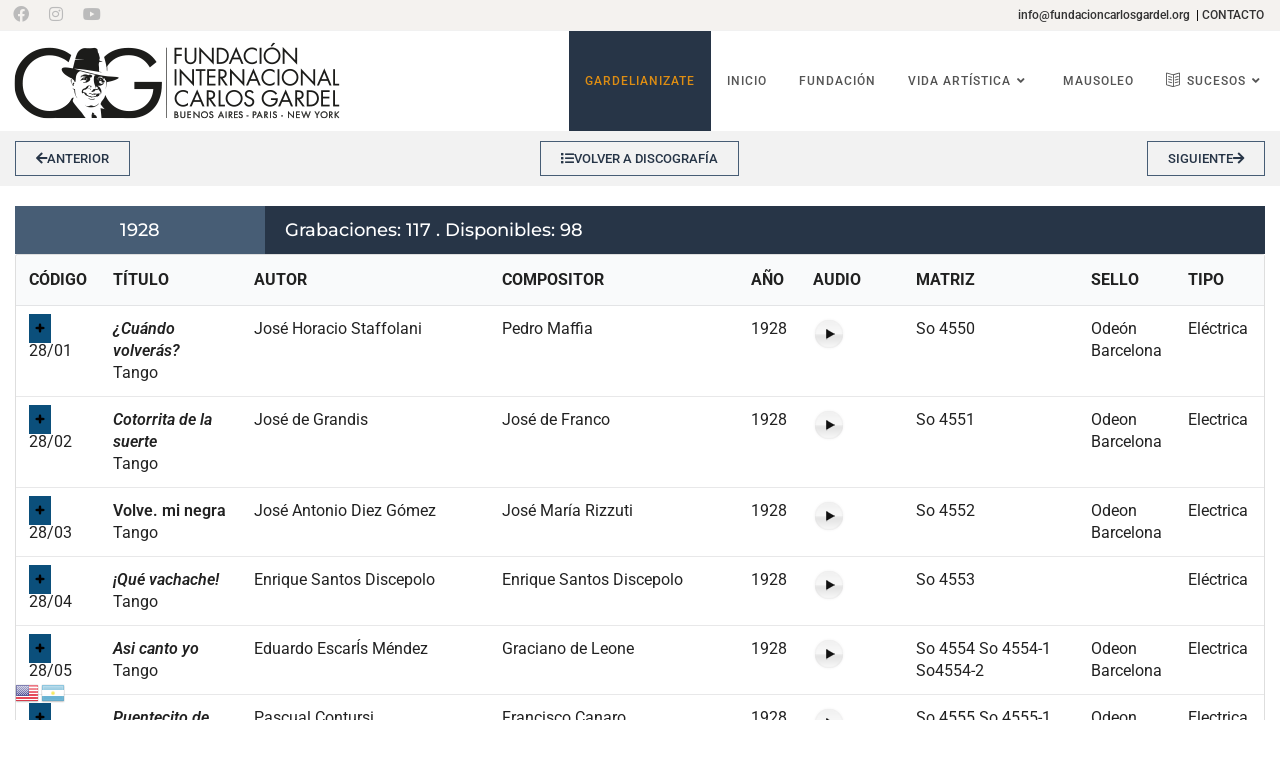

--- FILE ---
content_type: text/html; charset=UTF-8
request_url: https://fundacioncarlosgardel.org/discografia/discografia-1928
body_size: 69555
content:
<!DOCTYPE html>
<html class="html" lang="es">
<head>
	<meta charset="UTF-8">
	<link rel="profile" href="https://gmpg.org/xfn/11">

	<title>Discografía 1928 &#8211; Fundación Internacional Carlos Gardel</title>
<meta name='robots' content='max-image-preview:large' />
<meta name="viewport" content="width=device-width, initial-scale=1"><link rel='dns-prefetch' href='//www.googletagmanager.com' />
<link rel="alternate" type="application/rss+xml" title="Fundación Internacional Carlos Gardel &raquo; Feed" href="https://fundacioncarlosgardel.org/feed" />
<link rel="alternate" type="application/rss+xml" title="Fundación Internacional Carlos Gardel &raquo; Feed de los comentarios" href="https://fundacioncarlosgardel.org/comments/feed" />
<link rel='stylesheet' id='scap.flashblock-css' href='https://fundacioncarlosgardel.org/wp-content/plugins/compact-wp-audio-player/css/flashblock.css?ver=04ae81ff678b1e8db402be9c0f1bca32' media='all' />
<link rel='stylesheet' id='scap.player-css' href='https://fundacioncarlosgardel.org/wp-content/plugins/compact-wp-audio-player/css/player.css?ver=04ae81ff678b1e8db402be9c0f1bca32' media='all' />
<style id='classic-theme-styles-inline-css'>
/*! This file is auto-generated */
.wp-block-button__link{color:#fff;background-color:#32373c;border-radius:9999px;box-shadow:none;text-decoration:none;padding:calc(.667em + 2px) calc(1.333em + 2px);font-size:1.125em}.wp-block-file__button{background:#32373c;color:#fff;text-decoration:none}
</style>
<style id='global-styles-inline-css'>
:root{--wp--preset--aspect-ratio--square: 1;--wp--preset--aspect-ratio--4-3: 4/3;--wp--preset--aspect-ratio--3-4: 3/4;--wp--preset--aspect-ratio--3-2: 3/2;--wp--preset--aspect-ratio--2-3: 2/3;--wp--preset--aspect-ratio--16-9: 16/9;--wp--preset--aspect-ratio--9-16: 9/16;--wp--preset--color--black: #000000;--wp--preset--color--cyan-bluish-gray: #abb8c3;--wp--preset--color--white: #ffffff;--wp--preset--color--pale-pink: #f78da7;--wp--preset--color--vivid-red: #cf2e2e;--wp--preset--color--luminous-vivid-orange: #ff6900;--wp--preset--color--luminous-vivid-amber: #fcb900;--wp--preset--color--light-green-cyan: #7bdcb5;--wp--preset--color--vivid-green-cyan: #00d084;--wp--preset--color--pale-cyan-blue: #8ed1fc;--wp--preset--color--vivid-cyan-blue: #0693e3;--wp--preset--color--vivid-purple: #9b51e0;--wp--preset--gradient--vivid-cyan-blue-to-vivid-purple: linear-gradient(135deg,rgba(6,147,227,1) 0%,rgb(155,81,224) 100%);--wp--preset--gradient--light-green-cyan-to-vivid-green-cyan: linear-gradient(135deg,rgb(122,220,180) 0%,rgb(0,208,130) 100%);--wp--preset--gradient--luminous-vivid-amber-to-luminous-vivid-orange: linear-gradient(135deg,rgba(252,185,0,1) 0%,rgba(255,105,0,1) 100%);--wp--preset--gradient--luminous-vivid-orange-to-vivid-red: linear-gradient(135deg,rgba(255,105,0,1) 0%,rgb(207,46,46) 100%);--wp--preset--gradient--very-light-gray-to-cyan-bluish-gray: linear-gradient(135deg,rgb(238,238,238) 0%,rgb(169,184,195) 100%);--wp--preset--gradient--cool-to-warm-spectrum: linear-gradient(135deg,rgb(74,234,220) 0%,rgb(151,120,209) 20%,rgb(207,42,186) 40%,rgb(238,44,130) 60%,rgb(251,105,98) 80%,rgb(254,248,76) 100%);--wp--preset--gradient--blush-light-purple: linear-gradient(135deg,rgb(255,206,236) 0%,rgb(152,150,240) 100%);--wp--preset--gradient--blush-bordeaux: linear-gradient(135deg,rgb(254,205,165) 0%,rgb(254,45,45) 50%,rgb(107,0,62) 100%);--wp--preset--gradient--luminous-dusk: linear-gradient(135deg,rgb(255,203,112) 0%,rgb(199,81,192) 50%,rgb(65,88,208) 100%);--wp--preset--gradient--pale-ocean: linear-gradient(135deg,rgb(255,245,203) 0%,rgb(182,227,212) 50%,rgb(51,167,181) 100%);--wp--preset--gradient--electric-grass: linear-gradient(135deg,rgb(202,248,128) 0%,rgb(113,206,126) 100%);--wp--preset--gradient--midnight: linear-gradient(135deg,rgb(2,3,129) 0%,rgb(40,116,252) 100%);--wp--preset--font-size--small: 13px;--wp--preset--font-size--medium: 20px;--wp--preset--font-size--large: 36px;--wp--preset--font-size--x-large: 42px;--wp--preset--spacing--20: 0.44rem;--wp--preset--spacing--30: 0.67rem;--wp--preset--spacing--40: 1rem;--wp--preset--spacing--50: 1.5rem;--wp--preset--spacing--60: 2.25rem;--wp--preset--spacing--70: 3.38rem;--wp--preset--spacing--80: 5.06rem;--wp--preset--shadow--natural: 6px 6px 9px rgba(0, 0, 0, 0.2);--wp--preset--shadow--deep: 12px 12px 50px rgba(0, 0, 0, 0.4);--wp--preset--shadow--sharp: 6px 6px 0px rgba(0, 0, 0, 0.2);--wp--preset--shadow--outlined: 6px 6px 0px -3px rgba(255, 255, 255, 1), 6px 6px rgba(0, 0, 0, 1);--wp--preset--shadow--crisp: 6px 6px 0px rgba(0, 0, 0, 1);}:where(.is-layout-flex){gap: 0.5em;}:where(.is-layout-grid){gap: 0.5em;}body .is-layout-flex{display: flex;}.is-layout-flex{flex-wrap: wrap;align-items: center;}.is-layout-flex > :is(*, div){margin: 0;}body .is-layout-grid{display: grid;}.is-layout-grid > :is(*, div){margin: 0;}:where(.wp-block-columns.is-layout-flex){gap: 2em;}:where(.wp-block-columns.is-layout-grid){gap: 2em;}:where(.wp-block-post-template.is-layout-flex){gap: 1.25em;}:where(.wp-block-post-template.is-layout-grid){gap: 1.25em;}.has-black-color{color: var(--wp--preset--color--black) !important;}.has-cyan-bluish-gray-color{color: var(--wp--preset--color--cyan-bluish-gray) !important;}.has-white-color{color: var(--wp--preset--color--white) !important;}.has-pale-pink-color{color: var(--wp--preset--color--pale-pink) !important;}.has-vivid-red-color{color: var(--wp--preset--color--vivid-red) !important;}.has-luminous-vivid-orange-color{color: var(--wp--preset--color--luminous-vivid-orange) !important;}.has-luminous-vivid-amber-color{color: var(--wp--preset--color--luminous-vivid-amber) !important;}.has-light-green-cyan-color{color: var(--wp--preset--color--light-green-cyan) !important;}.has-vivid-green-cyan-color{color: var(--wp--preset--color--vivid-green-cyan) !important;}.has-pale-cyan-blue-color{color: var(--wp--preset--color--pale-cyan-blue) !important;}.has-vivid-cyan-blue-color{color: var(--wp--preset--color--vivid-cyan-blue) !important;}.has-vivid-purple-color{color: var(--wp--preset--color--vivid-purple) !important;}.has-black-background-color{background-color: var(--wp--preset--color--black) !important;}.has-cyan-bluish-gray-background-color{background-color: var(--wp--preset--color--cyan-bluish-gray) !important;}.has-white-background-color{background-color: var(--wp--preset--color--white) !important;}.has-pale-pink-background-color{background-color: var(--wp--preset--color--pale-pink) !important;}.has-vivid-red-background-color{background-color: var(--wp--preset--color--vivid-red) !important;}.has-luminous-vivid-orange-background-color{background-color: var(--wp--preset--color--luminous-vivid-orange) !important;}.has-luminous-vivid-amber-background-color{background-color: var(--wp--preset--color--luminous-vivid-amber) !important;}.has-light-green-cyan-background-color{background-color: var(--wp--preset--color--light-green-cyan) !important;}.has-vivid-green-cyan-background-color{background-color: var(--wp--preset--color--vivid-green-cyan) !important;}.has-pale-cyan-blue-background-color{background-color: var(--wp--preset--color--pale-cyan-blue) !important;}.has-vivid-cyan-blue-background-color{background-color: var(--wp--preset--color--vivid-cyan-blue) !important;}.has-vivid-purple-background-color{background-color: var(--wp--preset--color--vivid-purple) !important;}.has-black-border-color{border-color: var(--wp--preset--color--black) !important;}.has-cyan-bluish-gray-border-color{border-color: var(--wp--preset--color--cyan-bluish-gray) !important;}.has-white-border-color{border-color: var(--wp--preset--color--white) !important;}.has-pale-pink-border-color{border-color: var(--wp--preset--color--pale-pink) !important;}.has-vivid-red-border-color{border-color: var(--wp--preset--color--vivid-red) !important;}.has-luminous-vivid-orange-border-color{border-color: var(--wp--preset--color--luminous-vivid-orange) !important;}.has-luminous-vivid-amber-border-color{border-color: var(--wp--preset--color--luminous-vivid-amber) !important;}.has-light-green-cyan-border-color{border-color: var(--wp--preset--color--light-green-cyan) !important;}.has-vivid-green-cyan-border-color{border-color: var(--wp--preset--color--vivid-green-cyan) !important;}.has-pale-cyan-blue-border-color{border-color: var(--wp--preset--color--pale-cyan-blue) !important;}.has-vivid-cyan-blue-border-color{border-color: var(--wp--preset--color--vivid-cyan-blue) !important;}.has-vivid-purple-border-color{border-color: var(--wp--preset--color--vivid-purple) !important;}.has-vivid-cyan-blue-to-vivid-purple-gradient-background{background: var(--wp--preset--gradient--vivid-cyan-blue-to-vivid-purple) !important;}.has-light-green-cyan-to-vivid-green-cyan-gradient-background{background: var(--wp--preset--gradient--light-green-cyan-to-vivid-green-cyan) !important;}.has-luminous-vivid-amber-to-luminous-vivid-orange-gradient-background{background: var(--wp--preset--gradient--luminous-vivid-amber-to-luminous-vivid-orange) !important;}.has-luminous-vivid-orange-to-vivid-red-gradient-background{background: var(--wp--preset--gradient--luminous-vivid-orange-to-vivid-red) !important;}.has-very-light-gray-to-cyan-bluish-gray-gradient-background{background: var(--wp--preset--gradient--very-light-gray-to-cyan-bluish-gray) !important;}.has-cool-to-warm-spectrum-gradient-background{background: var(--wp--preset--gradient--cool-to-warm-spectrum) !important;}.has-blush-light-purple-gradient-background{background: var(--wp--preset--gradient--blush-light-purple) !important;}.has-blush-bordeaux-gradient-background{background: var(--wp--preset--gradient--blush-bordeaux) !important;}.has-luminous-dusk-gradient-background{background: var(--wp--preset--gradient--luminous-dusk) !important;}.has-pale-ocean-gradient-background{background: var(--wp--preset--gradient--pale-ocean) !important;}.has-electric-grass-gradient-background{background: var(--wp--preset--gradient--electric-grass) !important;}.has-midnight-gradient-background{background: var(--wp--preset--gradient--midnight) !important;}.has-small-font-size{font-size: var(--wp--preset--font-size--small) !important;}.has-medium-font-size{font-size: var(--wp--preset--font-size--medium) !important;}.has-large-font-size{font-size: var(--wp--preset--font-size--large) !important;}.has-x-large-font-size{font-size: var(--wp--preset--font-size--x-large) !important;}
:where(.wp-block-post-template.is-layout-flex){gap: 1.25em;}:where(.wp-block-post-template.is-layout-grid){gap: 1.25em;}
:where(.wp-block-columns.is-layout-flex){gap: 2em;}:where(.wp-block-columns.is-layout-grid){gap: 2em;}
:root :where(.wp-block-pullquote){font-size: 1.5em;line-height: 1.6;}
</style>
<link rel='stylesheet' id='contact-form-7-css' href='https://fundacioncarlosgardel.org/wp-content/plugins/contact-form-7/includes/css/styles.css?ver=5.9.8' media='all' />
<link rel='stylesheet' id='oceanwp-style-css' href='https://fundacioncarlosgardel.org/wp-content/themes/oceanwp/assets/css/style.min.css?ver=1.0' media='all' />
<link rel='stylesheet' id='child-style-css' href='https://fundacioncarlosgardel.org/wp-content/themes/oceanwp-child/style.css?ver=04ae81ff678b1e8db402be9c0f1bca32' media='all' />
<link rel='stylesheet' id='elementor-frontend-css' href='https://fundacioncarlosgardel.org/wp-content/uploads/elementor/css/custom-frontend.min.css?ver=1727970550' media='all' />
<link rel='stylesheet' id='elementor-post-2698-css' href='https://fundacioncarlosgardel.org/wp-content/uploads/elementor/css/post-2698.css?ver=1727970551' media='all' />
<link rel='stylesheet' id='elementor-post-3718-css' href='https://fundacioncarlosgardel.org/wp-content/uploads/elementor/css/post-3718.css?ver=1727970551' media='all' />
<link rel='stylesheet' id='font-awesome-css' href='https://fundacioncarlosgardel.org/wp-content/themes/oceanwp/assets/fonts/fontawesome/css/all.min.css?ver=6.4.2' media='all' />
<link rel='stylesheet' id='simple-line-icons-css' href='https://fundacioncarlosgardel.org/wp-content/themes/oceanwp/assets/css/third/simple-line-icons.min.css?ver=2.4.0' media='all' />
<link rel='stylesheet' id='oceanwp-hamburgers-css' href='https://fundacioncarlosgardel.org/wp-content/themes/oceanwp/assets/css/third/hamburgers/hamburgers.min.css?ver=1.0' media='all' />
<link rel='stylesheet' id='oceanwp-vortex-css' href='https://fundacioncarlosgardel.org/wp-content/themes/oceanwp/assets/css/third/hamburgers/types/vortex.css?ver=1.0' media='all' />
<link rel='stylesheet' id='oceanwp-google-font-roboto-css' href='https://fundacioncarlosgardel.org/wp-content/uploads/oceanwp-webfonts-css/0e5d96a9138a36cc292631d0458c248c.css?ver=04ae81ff678b1e8db402be9c0f1bca32' media='all' />
<link rel='stylesheet' id='oceanwp-google-font-montserrat-css' href='https://fundacioncarlosgardel.org/wp-content/uploads/oceanwp-webfonts-css/7b1d26ddb75797f9245819cf59fa8557.css?ver=04ae81ff678b1e8db402be9c0f1bca32' media='all' />
<link rel='stylesheet' id='oceanwp-google-font-roboto-condensed-css' href='https://fundacioncarlosgardel.org/wp-content/uploads/oceanwp-webfonts-css/234680357724e96c123ebcd1dec59993.css?ver=04ae81ff678b1e8db402be9c0f1bca32' media='all' />
<link rel='stylesheet' id='tablepress-default-css' href='https://fundacioncarlosgardel.org/wp-content/tablepress-combined.min.css?ver=32' media='all' />
<link rel='stylesheet' id='elementor-icons-css' href='https://fundacioncarlosgardel.org/wp-content/plugins/elementor/assets/lib/eicons/css/elementor-icons.min.css?ver=5.31.0' media='all' />
<link rel='stylesheet' id='swiper-css' href='https://fundacioncarlosgardel.org/wp-content/plugins/elementor/assets/lib/swiper/v8/css/swiper.min.css?ver=8.4.5' media='all' />
<link rel='stylesheet' id='e-swiper-css' href='https://fundacioncarlosgardel.org/wp-content/plugins/elementor/assets/css/conditionals/e-swiper.min.css?ver=3.24.3' media='all' />
<link rel='stylesheet' id='elementor-post-4801-css' href='https://fundacioncarlosgardel.org/wp-content/uploads/elementor/css/post-4801.css?ver=1727970551' media='all' />
<link rel='stylesheet' id='font-awesome-5-all-css' href='https://fundacioncarlosgardel.org/wp-content/plugins/elementor/assets/lib/font-awesome/css/all.min.css?ver=3.24.3' media='all' />
<link rel='stylesheet' id='font-awesome-4-shim-css' href='https://fundacioncarlosgardel.org/wp-content/plugins/elementor/assets/lib/font-awesome/css/v4-shims.min.css?ver=3.24.3' media='all' />
<link rel='stylesheet' id='widget-heading-css' href='https://fundacioncarlosgardel.org/wp-content/plugins/elementor/assets/css/widget-heading.min.css?ver=3.24.3' media='all' />
<link rel='stylesheet' id='elementor-post-2182-css' href='https://fundacioncarlosgardel.org/wp-content/uploads/elementor/css/post-2182.css?ver=1728008990' media='all' />
<link rel='stylesheet' id='footable_styles-css' href='https://fundacioncarlosgardel.org/wp-content/plugins/ninja-tables/assets/css/ninjatables-public.css?ver=5.0.13' media='all' />
<link rel='stylesheet' id='eael-general-css' href='https://fundacioncarlosgardel.org/wp-content/plugins/essential-addons-for-elementor-lite/assets/front-end/css/view/general.min.css?ver=6.0.5' media='all' />
<link rel='stylesheet' id='oe-widgets-style-css' href='https://fundacioncarlosgardel.org/wp-content/plugins/ocean-extra/assets/css/widgets.css?ver=04ae81ff678b1e8db402be9c0f1bca32' media='all' />
<link rel='stylesheet' id='oss-social-share-style-css' href='https://fundacioncarlosgardel.org/wp-content/plugins/ocean-social-sharing/assets/css/style.min.css?ver=04ae81ff678b1e8db402be9c0f1bca32' media='all' />
<link rel='stylesheet' id='oceanwp-custom-css' href='https://fundacioncarlosgardel.org/wp-content/uploads/oceanwp/custom-style.css?ver=04ae81ff678b1e8db402be9c0f1bca32' media='all' />
<link rel='stylesheet' id='google-fonts-1-css' href='https://fundacioncarlosgardel.org/wp-content/uploads/oceanwp-webfonts-css/23bd7733fbb44a17d5451c8117e76cce.css' media='all' />
<link rel='stylesheet' id='elementor-icons-shared-0-css' href='https://fundacioncarlosgardel.org/wp-content/plugins/elementor/assets/lib/font-awesome/css/fontawesome.min.css?ver=5.15.3' media='all' />
<link rel='stylesheet' id='elementor-icons-fa-brands-css' href='https://fundacioncarlosgardel.org/wp-content/plugins/elementor/assets/lib/font-awesome/css/brands.min.css?ver=5.15.3' media='all' />
<link rel='stylesheet' id='elementor-icons-fa-regular-css' href='https://fundacioncarlosgardel.org/wp-content/plugins/elementor/assets/lib/font-awesome/css/regular.min.css?ver=5.15.3' media='all' />
<link rel='stylesheet' id='elementor-icons-fa-solid-css' href='https://fundacioncarlosgardel.org/wp-content/plugins/elementor/assets/lib/font-awesome/css/solid.min.css?ver=5.15.3' media='all' />
<link rel="preconnect" href="https://fonts.gstatic.com/" crossorigin><!--n2css--><script src="https://fundacioncarlosgardel.org/wp-content/plugins/compact-wp-audio-player/js/soundmanager2-nodebug-jsmin.js?ver=04ae81ff678b1e8db402be9c0f1bca32" id="scap.soundmanager2-js"></script>
<script src="https://fundacioncarlosgardel.org/wp-includes/js/jquery/jquery.min.js?ver=3.7.1" id="jquery-core-js"></script>
<script src="https://fundacioncarlosgardel.org/wp-includes/js/jquery/jquery-migrate.min.js?ver=3.4.1" id="jquery-migrate-js"></script>

<!-- Fragmento de código de la etiqueta de Google (gtag.js) añadida por Site Kit -->

<!-- Fragmento de código de Google Analytics añadido por Site Kit -->
<script src="https://www.googletagmanager.com/gtag/js?id=G-B292MRKJBE" id="google_gtagjs-js" async></script>
<script id="google_gtagjs-js-after">
window.dataLayer = window.dataLayer || [];function gtag(){dataLayer.push(arguments);}
gtag("set","linker",{"domains":["fundacioncarlosgardel.org"]});
gtag("js", new Date());
gtag("set", "developer_id.dZTNiMT", true);
gtag("config", "G-B292MRKJBE");
</script>

<!-- Finalizar fragmento de código de la etiqueta de Google (gtags.js) añadida por Site Kit -->
<script src="https://fundacioncarlosgardel.org/wp-content/plugins/elementor/assets/lib/font-awesome/js/v4-shims.min.js?ver=3.24.3" id="font-awesome-4-shim-js"></script>
<link rel="https://api.w.org/" href="https://fundacioncarlosgardel.org/wp-json/" /><link rel="alternate" title="JSON" type="application/json" href="https://fundacioncarlosgardel.org/wp-json/wp/v2/pages/2182" /><link rel="canonical" href="https://fundacioncarlosgardel.org/discografia/discografia-1928" />
<link rel="alternate" title="oEmbed (JSON)" type="application/json+oembed" href="https://fundacioncarlosgardel.org/wp-json/oembed/1.0/embed?url=https%3A%2F%2Ffundacioncarlosgardel.org%2Fdiscografia%2Fdiscografia-1928" />
<link rel="alternate" title="oEmbed (XML)" type="text/xml+oembed" href="https://fundacioncarlosgardel.org/wp-json/oembed/1.0/embed?url=https%3A%2F%2Ffundacioncarlosgardel.org%2Fdiscografia%2Fdiscografia-1928&#038;format=xml" />
<meta name="generator" content="Site Kit by Google 1.135.0" /><script id='sonic_js' data-port='8178' src='https://server.streamcasthd.com/cp/widgets.js?r=439'></script>

<style>
            .titulo
            {
                font-family:    Script, sans-serif;
                font-size:      30px;
                font-weight:    bold;
				color:	red;
            }
        </style>

<style>
            .temas_history
            {
                font-family:    Verdana, sans-serif;
                font-size:      40px;
                font-weight:    bold;
				color:	blue;
            }
        </style>
		<script>
			document.documentElement.className = document.documentElement.className.replace('no-js', 'js');
		</script>
				<style>
			.no-js img.lazyload {
				display: none;
			}

			figure.wp-block-image img.lazyloading {
				min-width: 150px;
			}

						.lazyload, .lazyloading {
				opacity: 0;
			}

			.lazyloaded {
				opacity: 1;
				transition: opacity 400ms;
				transition-delay: 0ms;
			}

					</style>
		<meta name="generator" content="Elementor 3.24.3; features: additional_custom_breakpoints; settings: css_print_method-external, google_font-enabled, font_display-auto">
			<style>
				.e-con.e-parent:nth-of-type(n+4):not(.e-lazyloaded):not(.e-no-lazyload),
				.e-con.e-parent:nth-of-type(n+4):not(.e-lazyloaded):not(.e-no-lazyload) * {
					background-image: none !important;
				}
				@media screen and (max-height: 1024px) {
					.e-con.e-parent:nth-of-type(n+3):not(.e-lazyloaded):not(.e-no-lazyload),
					.e-con.e-parent:nth-of-type(n+3):not(.e-lazyloaded):not(.e-no-lazyload) * {
						background-image: none !important;
					}
				}
				@media screen and (max-height: 640px) {
					.e-con.e-parent:nth-of-type(n+2):not(.e-lazyloaded):not(.e-no-lazyload),
					.e-con.e-parent:nth-of-type(n+2):not(.e-lazyloaded):not(.e-no-lazyload) * {
						background-image: none !important;
					}
				}
			</style>
			<link rel="icon" href="https://fundacioncarlosgardel.org/wp-content/uploads/cropped-logo_fcg_icono-32x32.png" sizes="32x32" />
<link rel="icon" href="https://fundacioncarlosgardel.org/wp-content/uploads/cropped-logo_fcg_icono-192x192.png" sizes="192x192" />
<link rel="apple-touch-icon" href="https://fundacioncarlosgardel.org/wp-content/uploads/cropped-logo_fcg_icono-180x180.png" />
<meta name="msapplication-TileImage" content="https://fundacioncarlosgardel.org/wp-content/uploads/cropped-logo_fcg_icono-270x270.png" />
            <style id='ninja_table_custom_css_1936' type='text/css'>
                    #footable_1936  {
    font-family: ;
    font-size: px;
    }

    
            </style>
            </head>

<body data-rsssl=1 class="page-template page-template-elementor_header_footer page page-id-2182 page-child parent-pageid-50 wp-custom-logo wp-embed-responsive oceanwp-theme dropdown-mobile no-header-border has-sidebar content-right-sidebar has-topbar page-header-disabled has-blog-grid no-lightbox elementor-default elementor-template-full-width elementor-kit-4801 elementor-page elementor-page-2182" itemscope="itemscope" itemtype="https://schema.org/WebPage">

	
	
	<div id="outer-wrap" class="site clr">

		<a class="skip-link screen-reader-text" href="#main">Saltar al contenido</a>

		
		<div id="wrap" class="clr">

			

<div id="top-bar-wrap" class="clr">

	<div id="top-bar" class="clr container has-no-content">

		
		<div id="top-bar-inner" class="clr">

			
	<div id="top-bar-content" class="clr top-bar-right">

		
		
			<div id="topbar-template">

				<span style="margin-bottom: 15px;"><a style="pointer-events: none;" href="mailto:info@fundacioncarlosgardel.org">info@fundacioncarlosgardel.org </a></span> | <a style="pointer-events: none;" href="https://fundacioncarlosgardel.org/contacto">CONTACTO </a>
			</div>

			
	</div><!-- #top-bar-content -->



<div id="top-bar-social" class="clr top-bar-left">

	<ul class="clr" aria-label="Enlaces sociales">

		<li class="oceanwp-facebook"><a href="https://www.facebook.com/fundacioninternacionalcarlosgardel/" aria-label="Facebook (se abre en una nueva pestaña)" target="_blank" rel="noopener noreferrer"><i class=" fab fa-facebook" aria-hidden="true" role="img"></i></a></li><li class="oceanwp-instagram"><a href="https://www.instagram.com/fundacion_carlos_gardel/" aria-label="Instagram (se abre en una nueva pestaña)" target="_blank" rel="noopener noreferrer"><i class=" fab fa-instagram" aria-hidden="true" role="img"></i></a></li><li class="oceanwp-youtube"><a href="https://www.youtube.com/channel/UCtwhDSbVAzvPU9ROyhc3M3A" aria-label="YouTube (se abre en una nueva pestaña)" target="_blank" rel="noopener noreferrer"><i class=" fab fa-youtube" aria-hidden="true" role="img"></i></a></li>
	</ul>

</div><!-- #top-bar-social -->

		</div><!-- #top-bar-inner -->

		
	</div><!-- #top-bar -->

</div><!-- #top-bar-wrap -->


			
<header id="site-header" class="minimal-header clr" data-height="100" itemscope="itemscope" itemtype="https://schema.org/WPHeader" role="banner">

	
					
			<div id="site-header-inner" class="clr container">

				
				

<div id="site-logo" class="clr" itemscope itemtype="https://schema.org/Brand" >

	
	<div id="site-logo-inner" class="clr">

		<a href="https://fundacioncarlosgardel.org/" class="custom-logo-link" rel="home"><img width="328" height="90" data-src="https://fundacioncarlosgardel.org/wp-content/uploads/sitio-NAV-HeaderLOGO-328x90.png" class="custom-logo lazyload" alt="Fundación Internacional Carlos Gardel" decoding="async" src="[data-uri]" style="--smush-placeholder-width: 328px; --smush-placeholder-aspect-ratio: 328/90;" /><noscript><img width="328" height="90" src="https://fundacioncarlosgardel.org/wp-content/uploads/sitio-NAV-HeaderLOGO-328x90.png" class="custom-logo" alt="Fundación Internacional Carlos Gardel" decoding="async" /></noscript></a>
	</div><!-- #site-logo-inner -->

	
	
</div><!-- #site-logo -->

			<div id="site-navigation-wrap" class="no-top-border clr">
			
			
			
			<nav id="site-navigation" class="navigation main-navigation clr" itemscope="itemscope" itemtype="https://schema.org/SiteNavigationElement" role="navigation" >

				<ul id="menu-menu-principal" class="main-menu dropdown-menu sf-menu"><li id="menu-item-8621" class="btn-certificado menu-item menu-item-type-custom menu-item-object-custom menu-item-8621"><a target="_blank" href="https://gardelianizate.org//" class="menu-link"><span class="text-wrap">GARDELIANIZATE</span></a></li><li id="menu-item-29" class="menu-item menu-item-type-post_type menu-item-object-page menu-item-home menu-item-29"><a href="https://fundacioncarlosgardel.org/" class="menu-link"><span class="text-wrap">Inicio</span></a></li><li id="menu-item-2445" class="menu-item menu-item-type-post_type menu-item-object-page menu-item-2445"><a href="https://fundacioncarlosgardel.org/fundacion" class="menu-link"><span class="text-wrap">Fundación</span></a></li><li id="menu-item-603" class="menu-item menu-item-type-custom menu-item-object-custom menu-item-has-children dropdown menu-item-603"><a class="menu-link"><span class="text-wrap">Vida Artística<i class="nav-arrow fa fa-angle-down" aria-hidden="true" role="img"></i></span></a>
<ul class="sub-menu">
	<li id="menu-item-6931" class="menu-item menu-item-type-post_type menu-item-object-page menu-item-6931"><a href="https://fundacioncarlosgardel.org/biografia" class="menu-link"><span class="text-wrap">Biografía Artística</span></a></li>	<li id="menu-item-65" class="menu-item menu-item-type-post_type menu-item-object-page current-page-ancestor menu-item-65"><a href="https://fundacioncarlosgardel.org/discografia" class="menu-link"><span class="text-wrap">Discografía</span></a></li>	<li id="menu-item-1531" class="menu-item menu-item-type-post_type menu-item-object-page menu-item-1531"><a href="https://fundacioncarlosgardel.org/cinematografia" class="menu-link"><span class="text-wrap">Cinematografía</span></a></li></ul>
</li><li id="menu-item-247" class="menu-item menu-item-type-post_type menu-item-object-page menu-item-247"><a href="https://fundacioncarlosgardel.org/mausoleo" class="menu-link"><span class="text-wrap">Mausoleo</span></a></li><li id="menu-item-8622" class="btn-sucesos menu-item menu-item-type-custom menu-item-object-custom menu-item-has-children dropdown menu-item-8622"><a href="#" class="menu-link"><span class="text-wrap"><i class="icon before line-icon icon-book-open" aria-hidden="true"></i><span class="menu-text">Sucesos<i class="nav-arrow fa fa-angle-down" aria-hidden="true" role="img"></i></span></span></a>
<ul class="sub-menu">
	<li id="menu-item-4757" class="menu-item menu-item-type-post_type menu-item-object-page menu-item-4757"><a href="https://fundacioncarlosgardel.org/noticias-sucesos-gardelianos" class="menu-link"><span class="text-wrap">Sucesos Gardelianos</span></a></li>	<li id="menu-item-3216" class="menu-item menu-item-type-post_type menu-item-object-page menu-item-3216"><a href="https://fundacioncarlosgardel.org/noticias-prensa" class="menu-link"><span class="text-wrap">Prensa</span></a></li></ul>
</li></ul>
			</nav><!-- #site-navigation -->

			
			
					</div><!-- #site-navigation-wrap -->
			
		
	
				
	
	<div class="oceanwp-mobile-menu-icon clr mobile-right">

		
		
		
		<a href="https://fundacioncarlosgardel.org/#mobile-menu-toggle" class="mobile-menu"  aria-label="Menú en móvil">
							<div class="hamburger hamburger--vortex" aria-expanded="false" role="navigation">
					<div class="hamburger-box">
						<div class="hamburger-inner"></div>
					</div>
				</div>
						</a>

		
		
		
	</div><!-- #oceanwp-mobile-menu-navbar -->

	

			</div><!-- #site-header-inner -->

			
<div id="mobile-dropdown" class="clr" >

	<nav class="clr" itemscope="itemscope" itemtype="https://schema.org/SiteNavigationElement">

		<ul id="menu-menu-principal-1" class="menu"><li class="btn-certificado menu-item menu-item-type-custom menu-item-object-custom menu-item-8621"><a target="_blank" rel="noopener" href="https://gardelianizate.org//">GARDELIANIZATE</a></li>
<li class="menu-item menu-item-type-post_type menu-item-object-page menu-item-home menu-item-29"><a href="https://fundacioncarlosgardel.org/">Inicio</a></li>
<li class="menu-item menu-item-type-post_type menu-item-object-page menu-item-2445"><a href="https://fundacioncarlosgardel.org/fundacion">Fundación</a></li>
<li class="menu-item menu-item-type-custom menu-item-object-custom menu-item-has-children menu-item-603"><a>Vida Artística</a>
<ul class="sub-menu">
	<li class="menu-item menu-item-type-post_type menu-item-object-page menu-item-6931"><a href="https://fundacioncarlosgardel.org/biografia">Biografía Artística</a></li>
	<li class="menu-item menu-item-type-post_type menu-item-object-page current-page-ancestor menu-item-65"><a href="https://fundacioncarlosgardel.org/discografia">Discografía</a></li>
	<li class="menu-item menu-item-type-post_type menu-item-object-page menu-item-1531"><a href="https://fundacioncarlosgardel.org/cinematografia">Cinematografía</a></li>
</ul>
</li>
<li class="menu-item menu-item-type-post_type menu-item-object-page menu-item-247"><a href="https://fundacioncarlosgardel.org/mausoleo">Mausoleo</a></li>
<li class="btn-sucesos menu-item menu-item-type-custom menu-item-object-custom menu-item-has-children menu-item-8622"><a href="#"><i class="icon before line-icon icon-book-open" aria-hidden="true"></i><span class="menu-text">Sucesos</span></a>
<ul class="sub-menu">
	<li class="menu-item menu-item-type-post_type menu-item-object-page menu-item-4757"><a href="https://fundacioncarlosgardel.org/noticias-sucesos-gardelianos">Sucesos Gardelianos</a></li>
	<li class="menu-item menu-item-type-post_type menu-item-object-page menu-item-3216"><a href="https://fundacioncarlosgardel.org/noticias-prensa">Prensa</a></li>
</ul>
</li>
</ul>
	</nav>

</div>

			
			
		
		
</header><!-- #site-header -->


			
			<main id="main" class="site-main clr"  role="main">

						<div data-elementor-type="wp-post" data-elementor-id="2182" class="elementor elementor-2182">
						<section class="elementor-section elementor-top-section elementor-element elementor-element-14a0ffc elementor-section-boxed elementor-section-height-default elementor-section-height-default" data-id="14a0ffc" data-element_type="section" data-settings="{&quot;background_background&quot;:&quot;classic&quot;}">
						<div class="elementor-container elementor-column-gap-no">
					<div class="elementor-column elementor-col-33 elementor-top-column elementor-element elementor-element-dcb05c7" data-id="dcb05c7" data-element_type="column">
			<div class="elementor-widget-wrap elementor-element-populated">
						<div class="elementor-element elementor-element-27189fd elementor-align-left elementor-tablet-align-left elementor-mobile-align-center elementor-widget elementor-widget-button" data-id="27189fd" data-element_type="widget" data-widget_type="button.default">
				<div class="elementor-widget-container">
					<div class="elementor-button-wrapper">
			<a class="elementor-button elementor-button-link elementor-size-sm" href="https://fundacioncarlosgardel.org/discografia/discografia-1927/">
						<span class="elementor-button-content-wrapper">
						<span class="elementor-button-icon">
				<i aria-hidden="true" class="fas fa-arrow-left"></i>			</span>
									<span class="elementor-button-text">ANTERIOR</span>
					</span>
					</a>
		</div>
				</div>
				</div>
					</div>
		</div>
				<div class="elementor-column elementor-col-33 elementor-top-column elementor-element elementor-element-34fe159" data-id="34fe159" data-element_type="column">
			<div class="elementor-widget-wrap elementor-element-populated">
						<div class="elementor-element elementor-element-9047dd0 elementor-align-center elementor-tablet-align-center elementor-mobile-align-center elementor-widget elementor-widget-button" data-id="9047dd0" data-element_type="widget" data-widget_type="button.default">
				<div class="elementor-widget-container">
					<div class="elementor-button-wrapper">
			<a class="elementor-button elementor-button-link elementor-size-sm" href="https://fundacioncarlosgardel.org/discografia/">
						<span class="elementor-button-content-wrapper">
						<span class="elementor-button-icon">
				<i aria-hidden="true" class="fas fa-list"></i>			</span>
									<span class="elementor-button-text">VOLVER A DISCOGRAFÍA</span>
					</span>
					</a>
		</div>
				</div>
				</div>
					</div>
		</div>
				<div class="elementor-column elementor-col-33 elementor-top-column elementor-element elementor-element-8826ec5" data-id="8826ec5" data-element_type="column">
			<div class="elementor-widget-wrap elementor-element-populated">
						<div class="elementor-element elementor-element-e6289bf elementor-align-right elementor-tablet-align-right elementor-mobile-align-center elementor-widget elementor-widget-button" data-id="e6289bf" data-element_type="widget" data-widget_type="button.default">
				<div class="elementor-widget-container">
					<div class="elementor-button-wrapper">
			<a class="elementor-button elementor-button-link elementor-size-sm" href="https://fundacioncarlosgardel.org/discografia/discografia-1929/">
						<span class="elementor-button-content-wrapper">
						<span class="elementor-button-icon">
				<i aria-hidden="true" class="fas fa-arrow-right"></i>			</span>
									<span class="elementor-button-text">SIGUIENTE</span>
					</span>
					</a>
		</div>
				</div>
				</div>
					</div>
		</div>
					</div>
		</section>
				<section class="elementor-section elementor-top-section elementor-element elementor-element-4f0573e elementor-section-boxed elementor-section-height-default elementor-section-height-default" data-id="4f0573e" data-element_type="section" data-settings="{&quot;background_background&quot;:&quot;classic&quot;}">
						<div class="elementor-container elementor-column-gap-no">
					<div class="elementor-column elementor-col-50 elementor-top-column elementor-element elementor-element-6be666b" data-id="6be666b" data-element_type="column">
			<div class="elementor-widget-wrap elementor-element-populated">
						<div class="elementor-element elementor-element-e079258 elementor-widget elementor-widget-heading" data-id="e079258" data-element_type="widget" data-widget_type="heading.default">
				<div class="elementor-widget-container">
			<span class="elementor-heading-title elementor-size-default">1928</span>		</div>
				</div>
					</div>
		</div>
				<div class="elementor-column elementor-col-50 elementor-top-column elementor-element elementor-element-61a017d" data-id="61a017d" data-element_type="column">
			<div class="elementor-widget-wrap elementor-element-populated">
						<div class="elementor-element elementor-element-48be699 elementor-widget elementor-widget-heading" data-id="48be699" data-element_type="widget" data-widget_type="heading.default">
				<div class="elementor-widget-container">
			<span class="elementor-heading-title elementor-size-default">Grabaciones: 117  . Disponibles: 98</span>		</div>
				</div>
					</div>
		</div>
					</div>
		</section>
				<section class="elementor-section elementor-top-section elementor-element elementor-element-2db2f23 elementor-section-boxed elementor-section-height-default elementor-section-height-default" data-id="2db2f23" data-element_type="section">
						<div class="elementor-container elementor-column-gap-default">
					<div class="elementor-column elementor-col-100 elementor-top-column elementor-element elementor-element-c063798" data-id="c063798" data-element_type="column">
			<div class="elementor-widget-wrap elementor-element-populated">
						<div class="elementor-element elementor-element-afe2955 elementor-widget elementor-widget-shortcode" data-id="afe2955" data-element_type="widget" data-widget_type="shortcode.default">
				<div class="elementor-widget-container">
					<div class="elementor-shortcode"><div id="footable_parent_1936"
         class=" footable_parent ninja_table_wrapper loading_ninja_table wp_table_data_press_parent semantic_ui ">
                <table data-ninja_table_instance="ninja_table_instance_0" data-footable_id="1936" data-filter-delay="1000" aria-label="1928-discografia"            id="footable_1936"
           data-unique_identifier="ninja_table_unique_id_1485543806_1936"
           class=" foo-table ninja_footable foo_table_1936 ninja_table_unique_id_1485543806_1936 ui table  nt_type_legacy_table  footable-paging-right ninja_table_search_disabled">
                <colgroup>
                            <col class="ninja_column_0 ">
                            <col class="ninja_column_1 ">
                            <col class="ninja_column_2 xs sm">
                            <col class="ninja_column_3 xs sm">
                            <col class="ninja_column_4 ">
                            <col class="ninja_column_5 ">
                            <col class="ninja_column_6 xs sm">
                            <col class="ninja_column_7 xs sm">
                            <col class="ninja_column_8 xs sm">
                            <col class="ninja_column_9 xs sm md lg">
                            <col class="ninja_column_10 xs sm md lg">
                    </colgroup>
        <thead>
<tr class="footable-header">
                                                                                                                                                                                        <th scope="col"  class="ninja_column_0 ninja_clmn_nm_codigo ">CÓDIGO</th><th scope="col"  class="ninja_column_1 ninja_clmn_nm_titulo ">TÍTULO</th><th scope="col"  class="ninja_column_2 ninja_clmn_nm_autor xs sm">AUTOR</th><th scope="col"  class="ninja_column_3 ninja_clmn_nm_compositor xs sm">COMPOSITOR</th><th scope="col"  class="ninja_column_4 ninja_clmn_nm_ano ">AÑO</th><th scope="col"  class="ninja_column_5 ninja_clmn_nm_mp_3  ">AUDIO</th><th scope="col"  class="ninja_column_6 ninja_clmn_nm_matriz xs sm">MATRIZ</th><th scope="col"  class="ninja_column_7 ninja_clmn_nm_sello xs sm">SELLO</th><th scope="col"  class="ninja_column_8 ninja_clmn_nm_tipo  xs sm">TIPO</th><th scope="col"  class="ninja_column_9 ninja_clmn_nm_detalle xs sm md lg">DETALLE</th><th scope="col"  class="ninja_column_10 ninja_clmn_nm_letra xs sm md lg">LETRA</th></tr>
</thead>
<tbody>

        <tr data-row_id="1794" class="ninja_table_row_0 nt_row_id_1794">
            <td>28/01</td><td><em><strong>¿Cuándo volverás?</strong></em><br />Tango</td><td>José Horacio Staffolani</td><td>Pedro Maffia </td><td>1928</td><td><div class="compact_audio_player_wrapper"><div class="sc_player_container1"><input type="button" id="btnplay_696e511e3ad970.86832062" class="myButton_play" onClick="play_mp3('play','696e511e3ad970.86832062','https://fundacioncarlosgardel.org/mp3/28-01_cuando_volveras.mp3','80','false');show_hide('play','696e511e3ad970.86832062');" /><input type="button"  id="btnstop_696e511e3ad970.86832062" style="display:none" class="myButton_stop" onClick="play_mp3('stop','696e511e3ad970.86832062','','80','false');show_hide('stop','696e511e3ad970.86832062');" /><div id="sm2-container"><!-- flash movie ends up here --></div></div></div></td><td>So 4550</td><td>Odeón Barcelona</td><td>Eléctrica</td><td>9/1/1928 Este tango fue muy elogiado en su momento por el gran crítico y poeta lunfardo Carlos de la Púa, por entonces<br />redactor de Crítica, de Buenos Aires. Su autor Staffolani,<br />también periodista, que por entonces se dedicaba a la poesía, a partir de ese momento sólo escribió letras de tangos. En este rubro logró importantes éxitos, especialmente junto al gran Pedro Maffia y que también grabó Gardel.</td><td><strong>CUANDO VOLVERÁS</strong><br /><br />Flor marchita, flor enferma,<br />flor de lujo y del placer,<br />sos la linda vampiresa<br />y la pálida princesa<br />de aquel verso de Musset.<br />Sos la diosa, sos la reina<br />del lujoso cabaret;<br />sin embargo tu alegría<br />es la enferma risa fría<br />de una anémica mujer...<br /><br />Como aquellas mariposas que a la luz volando van,<br />tus alitas se quemaron entre sedas y champán.<br />Por tus locos desvaríos ¡cuántas noches llorarás!<br />recordando a tu viejita y hasta aquel humilde hogar...<br /><br />¿Quién te quiere? ¿Quién te ama,<br />flor caída del rosal?<br />Vuelve pronto a tu casita<br />donde está tu madrecita<br />que te llora sin cesar...<br />Alma triste, alma errante,<br />¿quién te empuja a lo fatal?<br />Hoy tu madre te reclama<br />y con lágrimas te llama...<br />¿Cuándo, cuándo volverás?<br /><br />Como aquellas mariposas que a la luz volando van,<br />tus alitas se quemaron entre sedas y champán.<br />Por tus locos desvaríos ¡cuántas noches llorarás!...<br />recordando a tu viejita y hasta aquel humilde hogar...</td>        </tr>
            <tr data-row_id="1757" class="ninja_table_row_1 nt_row_id_1757">
            <td>28/02</td><td><em><strong>Cotorrita de la suerte </strong></em><br />Tango</td><td>José de Grandis</td><td>José de Franco</td><td>1928</td><td><div class="compact_audio_player_wrapper"><div class="sc_player_container1"><input type="button" id="btnplay_696e511e465697.09984021" class="myButton_play" onClick="play_mp3('play','696e511e465697.09984021','https://fundacioncarlosgardel.org/mp3/28-02_cotorrita_de_la_suerte.mp3','80','false');show_hide('play','696e511e465697.09984021');" /><input type="button"  id="btnstop_696e511e465697.09984021" style="display:none" class="myButton_stop" onClick="play_mp3('stop','696e511e465697.09984021','','80','false');show_hide('stop','696e511e465697.09984021');" /><div id="sm2-container"><!-- flash movie ends up here --></div></div></div></td><td>So 4551</td><td>Odeon Barcelona</td><td>Electrica</td><td>9/1/1928 Hermosa y melancólica pintura de barrio de antaño la de este famoso y popular tango. Las notas del mismo son del violinista y bandoneonista Alfredo José de Franco, quien debutó en 1926 en la orquesta de Pedro Maffia. Integró, además, las<br />agrupaciones de Francisco Canaro, Juan Canaro y Alberto<br />Gambino. Conoció a Gardel fugazmente, cuando el gran cantor le pidió la parte de Cotorrita de la suerte.</td><td><strong>COTORRITA DE LA SUERTE</strong><br /><br />¡Cómo tose la obrerita por las noches!<br />tose y sufre por el cruel presentimiento<br />de su vida que se extingue, y el tormento,<br />no abandona a su tierno corazón.<br />La obrerita juguetona y pizpireta,<br />la que diera a la casita su alegría,<br />la que vive largas horas de agonía<br />porque sabe que a su mal no hay salvación.<br /><br />Pasa un hombre quien pregona:<br />¡Cotorrita de la suerte<br />augura la vida o muerte!<br />¿Quieren la suerte probar?<br /><br />La obrerita se resiste por la duda, temerosa,<br />y un papel de color rosa la cotorra va a sacar...<br />Al leerlo su mirada se animaba,<br />y temblando ante la dicha prometida<br />tan alegre leyó: un novio, larga vida...<br />y un sollozo en su garganta reprimió.<br /><br />Desde entonces deslizáronse sus días<br />esperando al bienamado ansiosamente,<br />y la tarde en que moría tristemente<br />preguntó a su mamita: ¿no llegó?...<br /><br />Pasa un hombre quien pregona:<br />¡Cotorrita de la suerte<br />augura la vida o muerte!<br />¿quieren la suerte probar?</td>        </tr>
            <tr data-row_id="1758" class="ninja_table_row_2 nt_row_id_1758">
            <td>28/03</td><td><strong>Volve. mi negra </strong><br />Tango</td><td>José Antonio Diez Gómez</td><td>  José María Rizzuti</td><td>1928</td><td><div class="compact_audio_player_wrapper"><div class="sc_player_container1"><input type="button" id="btnplay_696e511f50d6f8.60136473" class="myButton_play" onClick="play_mp3('play','696e511f50d6f8.60136473','https://fundacioncarlosgardel.org/mp3/28-03_volve_mi_negra.mp3','80','false');show_hide('play','696e511f50d6f8.60136473');" /><input type="button"  id="btnstop_696e511f50d6f8.60136473" style="display:none" class="myButton_stop" onClick="play_mp3('stop','696e511f50d6f8.60136473','','80','false');show_hide('stop','696e511f50d6f8.60136473');" /><div id="sm2-container"><!-- flash movie ends up here --></div></div></div></td><td>So 4552</td><td>Odeon Barcelona</td><td>Electrica</td><td>9/1/1928 Emocionada<br />interpretación del gran cantor. José María Rizzuti fue uno de los más grandes pianistas del género. A lo largo de su trayectoria integró los conjuntos de Juan Guido, Ricardo Brignolo, Eduardo Arolas, Pedro Maffia, Julio De Caro, Juan Rosito, Luis Petrucelli, Osvaldo Fresedo y Carlos Marcucci.<br />También tuvo su propio grupo y formó los binomios<br />Rizzuti-Álvarez y Rizzuti-Ray. Fue gran amigo de Gardel.<br />Los versos de este tango, como una queja doliente, los<br />escribió Diez Gómez a pedido de su amigo Rizzuti. También<br />hizo para éste el texto de Canción de cuna grabada también por Gardel.</td><td><strong>VOLVÉ MI NEGRA</strong><br /><br />Fuiste derecha, no me fallaste,<br />y aunque fui malo seguiste fiel,<br />todo el cariño que me juraste,<br />recién lo llego a comprender.<br />Lo supe todo cuando mi daga<br />cortó la vida de mi rival...<br />¡Es inocente! y esas palabras,<br />fueron el odio de tu lealtad.<br /><br />¡Volvé mi negra al nido! que loco yo deshice;<br />el mal que cruel te hice con besos has de olvidar.<br />¡Volvé! mi negra buena, volvé pa'perdonarme<br />pues vos solo has de darme, dicha y felicidad...<br /><br />Y aquí, otra vez juntitos, sabré recompensarte<br />con cariño constante, tu nobleza y lealtad.<br />¡Volvé mi negra al nido! que mi cariño espera,<br />la buena compañera, que no se irá jamás...<br /><br />Si en estas noches de crudo invierno,<br />triste y sombrío del arrabal,<br />siento en mi pecho, intenso frío,<br />es que me espanta la soledad.<br />Por eso negra, vengo a buscarte,<br />quiero que escuches mi corazón.<br />¡Volvé! mi negra, voy a pagarte<br />con mi ternura, todo tu amor.<br /><br />¡Volvé mi negra al nido! que loco yo deshice;<br />el mal que cruel te hice, con besos has de olvidar.<br />¡Volvé! mi negra buena, volvé pa'perdonarme,<br />pues vos solo has de darme, dicha y felicidad...<br />Y así, otra vez juntitos, sabré recompensarte,<br />con cariño constante tu nobleza y lealtad.<br />¡Volvé mi negra al nido! que mi cariño espera,<br />la buena compañera, que no se irá jamás...</td>        </tr>
            <tr data-row_id="1759" class="ninja_table_row_3 nt_row_id_1759">
            <td>28/04</td><td><em><strong>¡Qué vachache!</strong></em><br />Tango</td><td>Enrique Santos Discepolo</td><td>Enrique Santos Discepolo</td><td>1928</td><td><div class="compact_audio_player_wrapper"><div class="sc_player_container1"><input type="button" id="btnplay_696e511f5d05f9.07415066" class="myButton_play" onClick="play_mp3('play','696e511f5d05f9.07415066','https://fundacioncarlosgardel.org/mp3/28-04_que_vachache.mp3','80','false');show_hide('play','696e511f5d05f9.07415066');" /><input type="button"  id="btnstop_696e511f5d05f9.07415066" style="display:none" class="myButton_stop" onClick="play_mp3('stop','696e511f5d05f9.07415066','','80','false');show_hide('stop','696e511f5d05f9.07415066');" /><div id="sm2-container"><!-- flash movie ends up here --></div></div></div></td><td>So 4553</td><td></td><td>Eléctrica</td><td>9/1/1928 Con este tango se inicia la "era discepoliana". Este tema<br />es el inicio de un nuevo concepto dentro del género que<br />rompería todos los moldes. Cronológicamente, Qué vacliaché<br />es su segundo tango, pues en 1925 el autor había ciado<br />a luz su primer tema, llamado Bizcochito, que no tuvo trascendencia.<br />Qué vachache fue estrenado en Montevideo en<br />1926 y poco después en Buenos Aires pero en ninguno de<br />los dos casos hubo suceso, quizá porque esta nueva propuesta<br />desconcertó al público. Una de las características de<br />la producción de Discepolín es que, básicamente, el contenido<br />de sus textos es aplicable a cualquier época o situación.<br />Ese manejo notable de lo grotesco que hace el autor fuera<br />apreciado después del posterior estreno de Esta noche inc<br />embonacho y, después, de Chorra. A partir de éstos, y también<br />gracias a las notables versiones de Gardel, Qué vachaché tuvo<br />el reconocimiento que merecía y el lugar de privilegio que le<br />corresponde en la evolución de nuestra música ciudadana.<br />"Piantá de aquí, no vuelvas en tu vida,! ya me tenés bien<br />réquete amuradaj no puedo más pasarla sin comida/ ni oírte<br />así decir tanta pavada.! No te das cuenta que sos un engrupido,/<br />te creés que al mundo lo vas a arreglar vos/ si aquí ni Dios<br />rescata lo perdido,! piantá de aquí, hacé el favor..."</td><td><strong>QUE VACHACHÉ</strong><br /><br />¡Sí amigo! hay que entrar por el aro...<br />¡Compadre! sacate ese berretín... ¡Se le va piantar la mina!<br />Pianta de aquí, no vuelvas en tu vida,<br />ya me tenés bien requeteamurada,<br />no puedo más pasarla sin comida,<br />ni oírte así decir tanta pavada...<br />¿No te das cuenta que sos un engrupido?<br />¿Te crees que al mundo lo vas a arreglar vos?...<br />Si aquí ni Dios rescata lo perdido...<br />¿Qué queres vos?... ¡Hacé el favor!<br /><br />Lo que hace falta es empacar mucha moneda,<br />vender el alma, rifar el corazón.<br />Tirar la poca decencia que te queda...<br />Plata, mucha plata... y plata otra vez...<br />Así es posible que morfés todos los días,<br />tengas amigos, casa. nombre... lo que quieras vos,<br />el verdadero amor se ahogó en la sopa,<br />la panza es reina y el dinero es Dios...<br /><br />Pero, ¿no ves otario engominado,<br />que la razón la tiene el de más guita?<br />¿Qué a la honradez la venden al contado<br />y a la moral la dan por moneditas?<br />¿Qué no hay ninguna verdad que se resista<br />frente a dos mangos moneda nacional?<br />Vos resultás, haciendo el moralista, ja, ja...<br />un disfrazao... sin carnaval...<br /><br />¡Tirate al río! No embromés con tu conciencia,<br />sos un secante que ya no hacés reír...<br />¡Dame puchero! guardate la decencia,<br />vento, mucho vento... ¡yo quiero vivir!...<br />¿Qué culpa tengo, si has tomao la vida en serio,<br />pasás de otario, morfás aire y no tenés colchón?<br />¡Qué vachache! Si hoy ya murió el criterio...<br />Vale Jesús, lo mismo que el ladrón...</td>        </tr>
            <tr data-row_id="1760" class="ninja_table_row_4 nt_row_id_1760">
            <td>28/05</td><td><em><strong>Asi canto yo </strong></em><br />Tango</td><td>Eduardo EscarÍs Méndez</td><td> Graciano de Leone</td><td>1928</td><td><div class="compact_audio_player_wrapper"><div class="sc_player_container1"><input type="button" id="btnplay_696e511f676110.01069766" class="myButton_play" onClick="play_mp3('play','696e511f676110.01069766','https://fundacioncarlosgardel.org/mp3/28-05_asi_canto_yo.mp3','80','false');show_hide('play','696e511f676110.01069766');" /><input type="button"  id="btnstop_696e511f676110.01069766" style="display:none" class="myButton_stop" onClick="play_mp3('stop','696e511f676110.01069766','','80','false');show_hide('stop','696e511f676110.01069766');" /><div id="sm2-container"><!-- flash movie ends up here --></div></div></div></td><td>So 4554 So 4554-1 So4554-2</td><td>Odeon Barcelona</td><td>Electrica</td><td>9/1/1928 El prestigioso director y bandoneonista Graciano de Leone fue el alma del bar Domínguez, mítico local de la calle Corrientes, en donde actuó con su cuarteto entre 1915 y 1925. Este local era muy frecuentado por Gardel. Muy bella es la melodía de este tango y muy inspirados los versos del poeta y librero Eduardo Escarís Méndez que también fue buen amigo del cantor.</td><td><strong>ASÍ CANTO YO</strong><br /><br />Como una herida sangrienta,<br />de una feroz puñalada<br />y que en mi ser se alimenta<br />para que siempre la sienta<br />y nunca quede cerrada,<br />así el recuerdo prendido<br />de que nuestro amor me quedó,<br />y si me echaste al olvido<br />no sé si te habrán querido<br />como te he querido yo...<br /><br />Suena campanita misteriosa vuelve tu tañido a repetir<br />como la noche amorosa que entre doliente y quejosa<br />no me dejaba partir.<br />Noche que aún recuerdo soberana<br />cuando el reloj tocó las diez<br />desde una torre cercana<br />y que a una patria lejana<br />marchaba poco después.<br />Y así marché vagabundo<br />por esas tierras sin calma<br />llevando siempre en el mundo<br />como un recuerdo profundo<br />tu imagen dentro del alma.<br /><br />Tu imagen que si supiese porque tanto la emplacé<br />y aunque tú no me creyese por adorarte, mil veces,<br />la de ella sacrifiqué...<br />Y eso, que sacrílego ofendía todo por querer mi corazón<br />en tu homenaje lo hacía porque si no, no tendría,<br />para mi falta, el perdón.<br />Pobre viejecita encanecida, dame tu perdón si te ofendí<br />tu que eres buena y sentida, para que nunca en la vida<br />se olvide, madre de mí...</td>        </tr>
            <tr data-row_id="1761" class="ninja_table_row_5 nt_row_id_1761">
            <td>28/06</td><td><em><strong>Puentecito de plata </strong></em><br />Tango</td><td>Pascual Contursi</td><td> Francisco Canaro</td><td>1928</td><td><div class="compact_audio_player_wrapper"><div class="sc_player_container1"><input type="button" id="btnplay_696e511f747843.50857256" class="myButton_play" onClick="play_mp3('play','696e511f747843.50857256','https://fundacioncarlosgardel.org/mp3/28-06_puentecito_de_plata.mp3','80','false');show_hide('play','696e511f747843.50857256');" /><input type="button"  id="btnstop_696e511f747843.50857256" style="display:none" class="myButton_stop" onClick="play_mp3('stop','696e511f747843.50857256','','80','false');show_hide('stop','696e511f747843.50857256');" /><div id="sm2-container"><!-- flash movie ends up here --></div></div></div></td><td>So 4555 So 4555-1 So4555-2</td><td>Odeon Barcelona</td><td>Electrica</td><td>9/1/1928 En este tema se juntaron dos titanes de nuestra lírica ciudadana, como lo son Canaro y Contursi. En esta página el gran bardo criollo dejó de lado los vocablos lunfardescos para abordar una temática diferente.</td><td><strong>PUENTECITO DE PLATA</strong><br /><br />Puentecito... puentecito de plata,<br />que está en el arroyo,<br />va cruzando las aguas,<br />va cruzando las aguas...<br /><br />Puentecito, el amor y el cariño<br />que tengo en el alma<br />son como olas que forman<br />con la marejada,<br />con la marejada...<br /><br />Esas olas que son como gasas,<br />azules y blancas,<br />azules y blancas,<br />que al pasar por debajo del puente<br />oscurece sus aguas,<br />oscurece sus aguas...<br /><br />Así va recorriendo el arroyo,<br />loca mi esperanza,<br />y estrellándose van esas olas<br />contra la desgracia...<br /><br />Puentecito... puentecito de plata,<br />que está en el arroyo,<br />es tu bien que te canta,<br />es tu bien que te canta...<br /><br />Puentecito, el amor y el cariño<br />que tengo en el alma<br />son como olas, que forman,<br />con la marejada...<br />con la marejada...</td>        </tr>
            <tr data-row_id="1762" class="ninja_table_row_6 nt_row_id_1762">
            <td>28/07</td><td><em><strong>Meditando </strong></em><br />Tango</td><td>Eugenio Cárdenas</td><td> Hugo L'Eveque</td><td>1928</td><td><div class="compact_audio_player_wrapper"><div class="sc_player_container1"><input type="button" id="btnplay_696e511f7e62b8.90619986" class="myButton_play" onClick="play_mp3('play','696e511f7e62b8.90619986','https://fundacioncarlosgardel.org/mp3/28-07_meditando.mp3','80','false');show_hide('play','696e511f7e62b8.90619986');" /><input type="button"  id="btnstop_696e511f7e62b8.90619986" style="display:none" class="myButton_stop" onClick="play_mp3('stop','696e511f7e62b8.90619986','','80','false');show_hide('stop','696e511f7e62b8.90619986');" /><div id="sm2-container"><!-- flash movie ends up here --></div></div></div></td><td>So 4556</td><td>Odeon Barcelona</td><td>Electrica</td><td>9/1/1928 En una fiesta que amenizaba con su orquesta, el guitarrista y baterista Hugo Edmundo L'Eveque conoció a Gardel, cuando, este músico ejecutó un tango que entusiasmó al gran Carlitos. Como no tenía letra, éste solicitó a Cárdenas, quien estaba entre los invitados, que hiciera el texto. Así nació Meditando.</td><td><strong>MEDITANDO</strong><br /><br />Cuando a mi vuelven las cosas del pasado,<br />pienso en las horas ingratas de la vida,<br />aquellas horas que nunca más se olvidan,<br />porque marcaron alguna deslealtad.<br /><br />Yo guardo en mi alma, lo mismo que en un cofre,<br />muchos recuerdos de aquellos tristes días,<br />que hallé a mi paso mentiras y falsías<br />y engaños crueles dentro de la amistad.<br /><br />Corrí tras la esperanza de hallar una radíante pasión,<br />y el desengaño mataba mi amor.<br /><br />Palabras, palabras falsas hallé...<br />por donde castos amores busqué,<br />ni amigos he tenido, a quienes mis penas confiar<br />y que un secreto supieran guardar, todos me han traicionado<br />y se han burlado de mi hondo pesar.<br /><br />Llamé a la vida, deseando preguntarle<br />si el mundo estaba lleno de ingratitudes, y ella sonriendo me dijo:<br />no lo dudes que donde vayas, mentiras hallarás...<br /><br />Y desde entonces se agolpan a mi mente<br />tristes recuerdos que el alma me torturan, falsos cariños que muestran<br />la amargura, del egoísmo, la farsa y la maldad...<br /><br />Corrí tras la esperanza de hallar, una radíante pasión,<br />y el desengaño mataba mi amor...<br /><br />Palabras, palabras falsas hallé,<br />por donde castos amores busqué,<br />ni amigos he tenido, a quienes mis penas confiar...<br />y que un secreto supieran guardar, todos me han traicionado<br />y se han burlado de mi hondo pesar...</td>        </tr>
            <tr data-row_id="1763" class="ninja_table_row_7 nt_row_id_1763">
            <td>28/08</td><td><em><strong>El tabernero </strong></em><br />Tango</td><td>Raúl Costa Oliver y Miguel Cafre</td><td>Fausto Frontera y Miguel Cafre</td><td>1928</td><td><div class="compact_audio_player_wrapper"><div class="sc_player_container1"><input type="button" id="btnplay_696e511f8773f4.70010914" class="myButton_play" onClick="play_mp3('play','696e511f8773f4.70010914','https://fundacioncarlosgardel.org/mp3/28-08_el_tabernero.mp3','80','false');show_hide('play','696e511f8773f4.70010914');" /><input type="button"  id="btnstop_696e511f8773f4.70010914" style="display:none" class="myButton_stop" onClick="play_mp3('stop','696e511f8773f4.70010914','','80','false');show_hide('stop','696e511f8773f4.70010914');" /><div id="sm2-container"><!-- flash movie ends up here --></div></div></div></td><td>So 4557</td><td>Odeon Barcelona</td><td>Electrica</td><td>9/1/1928 Fausto Frontera fue violinista y compositor de prestigio en el medio musical porteño. Miguel Cafre fue cantor, letrista, compositor y amigo de Gardel desde sus comienzos. Por su parte, Raúl Costa Oliver fue un conocido autor y poeta. El protagonista de este tema, suponemos, se encuentra en un avanzado estado de delirium tremens.</td><td><strong>EL TABERNERO</strong><br /><br />Tabernero, que idiotizas con tus brebajes de fuego,<br />¡sigue llenando mi copa con tu maldito veneno!<br />Hasta verme como loco revolcándome en el suelo.<br />¡Sigue llenando mi copa, buen amigo tabernero!<br /><br />Cuando me veas borracho,<br />canturreando un tango obsceno<br />entre blasfemias y risas<br />armar camorra a los ebrios.<br />¡ No me arrojes a la calle,<br />buen amigo tabernero,<br />ten en cuenta que me embriago<br />con tu maldito veneno!...<br /><br />Yo quiero matar el alma<br />que idiotiza mi cerebro,<br />muchos se embriagan con vino<br />y otros se embriagan con besos.<br />Como ya no tengo amores,<br />y los que tuve murieron,<br />placer encuentro en el vino<br />que me brinda el tabernero...<br /><br />Todos los que son borrachos<br />no es por el gusto de serlo,<br />solo Dios conoce el alma<br />que palpita en cada ebrio.<br />¿No ves mi copa vacía?<br />¡ Echa vino tabernero!,<br />que tengo el alma contenta<br />con tu maldito veneno...<br /><br />Sigue llenando mi copa,<br />¡Ja, ja, ja, ja, ja, ja!,<br />que ya no tengo remedio...</td>        </tr>
            <tr data-row_id="1764" class="ninja_table_row_8 nt_row_id_1764">
            <td>28/09</td><td><em><b>Y reías como una loca </b></em><br />Tango</td><td>José Ferreyra </td><td>Eduardo «Chon" Pereyra</td><td>1928</td><td><div class="compact_audio_player_wrapper"><div class="sc_player_container1"><input type="button" id="btnplay_696e511f94e3a8.29888179" class="myButton_play" onClick="play_mp3('play','696e511f94e3a8.29888179','https://fundacioncarlosgardel.org/mp3/28-09_y_reias_como_loca.mp3','80','false');show_hide('play','696e511f94e3a8.29888179');" /><input type="button"  id="btnstop_696e511f94e3a8.29888179" style="display:none" class="myButton_stop" onClick="play_mp3('stop','696e511f94e3a8.29888179','','80','false');show_hide('stop','696e511f94e3a8.29888179');" /><div id="sm2-container"><!-- flash movie ends up here --></div></div></div></td><td>So 4558</td><td>Odeon Barcelona</td><td>Electrica</td><td>9/1/1928 Patética imagen la de esta mujer en un bodegón de la ribera. Las notas de este tema pertenecen a Eduardo "Chon' Pereyra, gran pianista, director e inspirado compositor. Fue amigo de Gardel, a quien adaptó muchas obras al piano. El autor José Ferreyra fue uno de los pilares del cine nacional. Escribió varias canciones para adaptar a sus películas y tuvo con Gardel un proyecto de filmación que nunca llegó a concretarse.</td><td><strong>Y REÍAS COMO LOCA</strong><br /><br />Yo te vi, mujer, aquella noche,<br />en el turbio bodegón de la ribera,<br />entregarte de lleno, tal cual eras,<br />de penas y alegrías y dolores,<br />a los tristes bandoneones del suburbio<br />que en un tango lloraban sus amores...<br /><br />Yo te vi, mujer, aquella noche,<br />más pálida que nunca,<br />más triste y ojerosa,<br />y vi que tu vida estaba trunca<br />y quemabas tus alas de linda mariposa.<br /><br />Y no sé, mujer, por qué,<br />si de coqueta o nerviósa,<br />de rara o vanidosa,<br />reías y reías como loca.<br />Y sin darte cuenta tú,<br />que del tango en su agonía<br />iba llevando en su triste melodía,<br />el alma enferma de tu vida rota.<br /><br />¡Oh! mujer, que aquella noche,<br />en el turbio bodegón de la ribera<br />reías y reías como loca<br />sin saber que tu vida estaba rota<br />y los tristes bandoneones del suburbio<br />lloraban quizá tu último tango.<br /><br />Yo te vi, mujer, aquella noche,<br />más pálida que nunca,<br />más triste y ojerosa,<br />y vi que tu vida estaba trunca<br />y quemabas tus alas de linda mariposa.</td>        </tr>
            <tr data-row_id="1765" class="ninja_table_row_9 nt_row_id_1765">
            <td>28/10</td><td><em><strong>De tardecita </strong></em><br />Tango</td><td>Carlos Álvarez Pintos </td><td>Nicolás Messutti</td><td>1928</td><td><div class="compact_audio_player_wrapper"><div class="sc_player_container1"><input type="button" id="btnplay_696e511fa4a1d1.66838574" class="myButton_play" onClick="play_mp3('play','696e511fa4a1d1.66838574','https://fundacioncarlosgardel.org/mp3/28-10_de_tardecita.mp3','80','false');show_hide('play','696e511fa4a1d1.66838574');" /><input type="button"  id="btnstop_696e511fa4a1d1.66838574" style="display:none" class="myButton_stop" onClick="play_mp3('stop','696e511fa4a1d1.66838574','','80','false');show_hide('stop','696e511fa4a1d1.66838574');" /><div id="sm2-container"><!-- flash movie ends up here --></div></div></div></td><td>So 4559</td><td>Odeon Barcelona</td><td>Electrica</td><td>9/1/1928 Bonito tango, bella pintura de época. El empresario Nicolás Messutti, quien durante muchísimos años tuvo a su cargo la sala del 18 de Julio de la capital oriental, también era músico: estudió seriamente piano y violín, y era aún un adolescente cuando compuso su primer tango. De tardecita fue un gran éxito y obtuvo el primer premio en el concurso de tango de Montevideo organizado por la empresa Max Glücksmann. La versión de Gardel, que era muy amigo de Messutti, terminó de afianzar esta página con versos de<br />Álvarez Pintos.</td><td><strong>DE TARDECITA</strong><br /><br />Volvés de tardecita,<br />al barrio lindo que te vio,<br />en otra tardecita,<br />irte siguiendo una ilusión...<br />Ves que todo está igualito,<br />nada cambió en el nidito,<br />que alegrabas con tu risa ayer...<br />Y aunque vuelvas derrotada,<br />sabrás que la muchachada<br />te sigue teniendo siempre fe...<br /><br />La luz del centro te hizo creer<br />que la alegría que vos querías<br />estaba lejos de tu arrabal<br />y vestía sedas y no percal...<br />Ir bien vestida, llevar gran lujo,<br />fue el embrujo de tu ambición...<br />¡Equivocando el camino, vendiste tu corazón!...<br /><br />Desde que vos te fuiste,<br />el barrio nunca más cantó...<br />Una pena muy triste,<br />todas las cosas envolvió...<br />¡Cuántas veces! tu viejita, al caer la tardecita,<br />creyó ver, temblando de emoción,<br />que daba vuelta la esquina,<br />la mimosa chiquilina,<br />que regresaba a pedir perdón...<br /><br />La luz del centro te hizo creer<br />que la alegría que vos querías<br />estaba lejos de tu arrabal<br />y vestía sedas y no percal...<br />Ir bien vestida, llevar gran lujo,<br />fue el embrujo de tu ambición...<br />¡Equivocando el camino, vendiste tu corazón!...</td>        </tr>
            <tr data-row_id="1766" class="ninja_table_row_10 nt_row_id_1766">
            <td>28/11</td><td><em><strong>Y si la ves. dale un beso </strong></em><br />Tango</td><td>Carlos Camba</td><td>Carlos Camba</td><td>1928</td><td><div class="compact_audio_player_wrapper"><div class="sc_player_container1"><input type="button" id="btnplay_696e511faddd20.85908740" class="myButton_play" onClick="play_mp3('play','696e511faddd20.85908740','https://fundacioncarlosgardel.org/mp3/28-11_y_si_la_ves_dale_un_beso.mp3','80','false');show_hide('play','696e511faddd20.85908740');" /><input type="button"  id="btnstop_696e511faddd20.85908740" style="display:none" class="myButton_stop" onClick="play_mp3('stop','696e511faddd20.85908740','','80','false');show_hide('stop','696e511faddd20.85908740');" /><div id="sm2-container"><!-- flash movie ends up here --></div></div></div></td><td>So 4560</td><td>Odeon Barcelona</td><td>Electrica</td><td>10/1/1928 Al autor lo bautizaron con el apodo de "el hombre pentagrama". Fue un polifacético artista: letrista y compositor, tocaba varios instrumentos como cornetina inglesa, saxofón, platillos, etc. Se ponía cascabeles en los pies, en la cintura, en las muñecas y la cabeza. Su trayectoria transcurrió entre circos, teatros y varietés, en ambos márgenes del Plata. Fue muy apreciado por Gardel, quien cantó y grabó todas sus composiciones, las que, justo es reconocerlo, tienen una especial belleza y contenido poético, como el presente tango.</td><td><strong>Y SI LA VES DALE UN BESO</strong><br /><br />Un mensajero invisible<br />me dice que me recuerda<br />tan triste como él, las cuerdas<br />algún acorde menor.<br />El mensajero ha llegado<br />cuando se fue la esperanza,<br />que vuela pero no alcanza<br />donde se olvida el amor.<br /><br />El amor y la esperanza<br />hace tiempo me olvidaron,<br />pero nunca me dejaron<br />que olvidase yo también.<br />¡Cuántas veces he soñado,<br />desde aquella vez sentida,<br />que tus ojos dieron vida,<br />al ensueño de mi bien!...<br /><br />Las palabras cristalinas<br />con aliento perfumado<br />era encanto embelesado<br />en tu boca para mí.<br />Y era Dios de nuestras almas,<br />una lágrima vertía<br />como perla que caía<br />en tus labios de rubí...<br /><br />Ve, mensajero invisible,<br />por las estrellas cruzando,<br />que yo me quedo soñando<br />en la distancia infeliz.<br />Y si la ves dale un beso<br />con el amor delicado,<br />en un suspiro guardado,<br />¡un solo beso..., feliz...!</td>        </tr>
            <tr data-row_id="1767" class="ninja_table_row_11 nt_row_id_1767">
            <td>28/12</td><td><em><strong>Lobo de mar (mar bravio) </strong></em><br />Tango</td><td>Guillermo Barbieri</td><td>Guillermo Barbieri</td><td>1928</td><td><div class="compact_audio_player_wrapper"><div class="sc_player_container1"><input type="button" id="btnplay_696e511fb6c694.60048753" class="myButton_play" onClick="play_mp3('play','696e511fb6c694.60048753','https://fundacioncarlosgardel.org/mp3/28-12_lobo_de_mar-mar_bravio.mp3','80','false');show_hide('play','696e511fb6c694.60048753');" /><input type="button"  id="btnstop_696e511fb6c694.60048753" style="display:none" class="myButton_stop" onClick="play_mp3('stop','696e511fb6c694.60048753','','80','false');show_hide('stop','696e511fb6c694.60048753');" /><div id="sm2-container"><!-- flash movie ends up here --></div></div></div></td><td>So 4561</td><td>Odeon Barcelona</td><td>Electrica</td><td>10/1/1928 El nombre de Guillermo Barbieri está unido indisolublemente al de Gardel. Fue su amigo y guitarrista desde 1921 hasta la muerte de ambos en Medellín. Barbieri aprendió los secretos de la guitarra con su padre. Se desenvolvió como cantor e integró algunos dúos antes de unirse a Gardel y a Razzano. Como compositor dejó una producción muy vasta y que abarca incluso más temas de los que grabó Gardel. Éste, por otra parte, fue de su<br />amigo de quien más temas llevó al surco. Era un inspiradisimo compositor. Muchos de sus temas están entre los mejores de nuestra música popular. Este tango ambientado en una costa marítima es testimonio de su talento creador.</td><td><strong>LOBO DE MAR</strong><br /><br />En una choza, cerca a los mares<br />donde las olas bravas rugían,<br />con sus chicuelos feliz vivía<br />la compañera del pescador.<br />Y en los albores de la mañana,<br />cuando aquel hombre rudo volvía,<br />ella gozosa lo recibía,<br />con grandes muestras de intenso amor.<br /><br />Mas un día el cruel destino,<br />quiso que la barcarola<br />azotada por las olas<br />comenzara a naufragar.<br />Y así fue como esa noche<br />que arreciaba la tormenta<br />en las aguas turbulentas<br />se perdió el lobo de mar.<br /><br />Pasaron días que fueron siglos<br />y ella a lo lejos siempre miraba<br />por si en las aguas se divisaba<br />la frágil barca que no volvió...<br />Y hoy que las olas con sus bramidos<br />llenan la choza de desconsuelo<br />la pobre mártir eleva al cielo<br />la honda plegaria de su dolor...<br /><br />Mas un día el cruel destino,<br />quiso que la barcarola<br />azotada por las olas<br />comenzara a naufragar...<br />Y así fue como esa noche<br />que arreciaba la tormenta,<br />en las aguas turbulentas<br />se perdió el lobo de mar...</td>        </tr>
            <tr data-row_id="1768" class="ninja_table_row_12 nt_row_id_1768">
            <td>28/13</td><td><em><strong>La cieguecita </strong></em><br />Tango</td><td>"Ramuncho" Ramón Bertrán Reyna</td><td> Keppler Lais</td><td>1928</td><td><div class="compact_audio_player_wrapper"><div class="sc_player_container1"><input type="button" id="btnplay_696e512008a457.40462902" class="myButton_play" onClick="play_mp3('play','696e512008a457.40462902','https://fundacioncarlosgardel.org/mp3/28-13_la_cieguita.mp3','80','false');show_hide('play','696e512008a457.40462902');" /><input type="button"  id="btnstop_696e512008a457.40462902" style="display:none" class="myButton_stop" onClick="play_mp3('stop','696e512008a457.40462902','','80','false');show_hide('stop','696e512008a457.40462902');" /><div id="sm2-container"><!-- flash movie ends up here --></div></div></div></td><td>So 4562</td><td>Odeon Barcelona</td><td>Electrica</td><td>10/1/1928 Al pianista y compositor español Patricio Muñoz Acuña, conocido como Keppler Lais, pertenece la música de este tema que tanto complacía a Gardel. La letra del mismo es del dramaturgo y autor español Ramón Bertrán Reyna, "Ramuncho".<br />Fue un hombre de mucho prestigio en el ambiente teatral de la madre patria. Keppler Lais y Ramuncho simpatizaron<br />inmediatamente con Gardel, desarrollando una franca amistad el tiempo que el gran cantor permaneció en Madrid.<br />La cieguita fue un gran éxito en España.</td><td><strong>LA CIEGUITA</strong><br /><br />A pesar del mucho tiempo<br />desde entonces transcurrido,<br />aún mi pecho conmovido<br />se recuerda con dolor<br />de aquel día que, en paseo,<br />vino a un banco una cieguita<br />y a su lado una viejita<br />que era su guía y su amor.<br />Y observé que la chiquita<br />de ojos grandes y vacíos<br />escuchaba el griterío<br />de otras nenas al saltar,<br />y la oí que amargamente<br />en un son que era de queja<br />preguntábale a la vieja:<br />¿Por qué yo no he de jugar?<br />Y a punto fijo no sé<br />si el dolor que sentí<br />fue escuchando la voz de la nena.<br />O fue que cuando miré<br />a su vieja advertí<br />que lloraba en silencio su pena.<br />¡Ay, cieguita!,<br />dije yo con gran pesar,<br />ven conmigo, pobrecita,<br />le di un beso y la cieguita<br />tuvo ya con quien jugar.<br />Y fue así que diariamente<br />al llegar con su viejita<br />me buscaba la cieguita<br />con tantísimo interés.<br />¡Qué feliz era la pobre<br />cuando junto a mi llegaba<br />y con sus mimos lograba<br />que jugásemos los tres!...<br />Pero un día, bien me acuerdo,<br />no fue más que la viejita<br />que me dijo: La cieguita<br />está a punto de expirar...<br />Fui corriendo hasta su cuna,<br />la cieguita se moría,<br />y al morirse me decía:<br />¿Con quién vas ahora a jugar?<br />Y a punto fijo no sé<br />si el dolor que sentí<br />fue escuchando el adiós de la nena.<br />O fue que cuando miré<br />a su vieja advertí<br />que lloraba en silencio su pena.<br />¿Ay, cieguita!,<br />yo no te podré olvidar;<br />pues me acuerdo de mi hijita<br />que también era cieguita<br />y no podía jugar...</td>        </tr>
            <tr data-row_id="1769" class="ninja_table_row_13 nt_row_id_1769">
            <td>28/14</td><td><em><strong>Siga el corso </strong></em><br />Tango</td><td>Francisco García Jimenez  </td><td> Anselmo Aieta</td><td>1928</td><td><div class="compact_audio_player_wrapper"><div class="sc_player_container1"><input type="button" id="btnplay_696e5120467807.68227291" class="myButton_play" onClick="play_mp3('play','696e5120467807.68227291','https://fundacioncarlosgardel.org/mp3/28-14_siga_el_corso.mp3','80','false');show_hide('play','696e5120467807.68227291');" /><input type="button"  id="btnstop_696e5120467807.68227291" style="display:none" class="myButton_stop" onClick="play_mp3('stop','696e5120467807.68227291','','80','false');show_hide('stop','696e5120467807.68227291');" /><div id="sm2-container"><!-- flash movie ends up here --></div></div></div></td><td>So 4563</td><td>Odeon Barcelona</td><td>Electrica</td><td>10/1/1928 Una vez más tenemos este notable binomio que tantas páginas de gloria le diera a nuestra música ciudadana. Siga el corso es un clásico que cantó magistralmente Carlitos Gardel.</td><td><strong>SIGA EL CORSO</strong><br /><br />Esa Colombina puso en sus ojeras<br />humo de la hoguera de su corazón.<br />Aquella marquesa de la risa loca<br />se pintó la boca por besar a un clown.<br /><br />Cruza del palco hasta el coche<br />la serpentina nerviósa y fina<br />como un pintoresco broche<br />sobre la noche del carnaval.<br /><br />Decime quién sos vos, decime dónde vas,<br />alegre mascarita que me gritas al pasar:<br />¿Qué hacés? ¿me conocés?...<br />Adiós... Adiós... Adiós...<br />Yo soy la misteriosa mujercita que buscas...<br />¡Sacate el antifaz!... ¡Te quiero conocer!...<br />Tus ojos por el corso van buscando mi ansiedad...<br />tu risa me hace mal... ¡Mostrate como sos!...<br />Detrás de tus desvíos todo el año es carnaval...<br /><br />Con sonora burla, suena la corneta,<br />de una pizpireta dama de organdí...<br />y entre grito y risa, linda maragata<br />jura que la mata, la pasión por mí...<br /><br />Bajo los chuscos carteles,<br />pasan los fieles del dios jocundo<br />y le va prendiendo al mundo,<br />sus cascabeles, el carnaval...<br /><br />Decime quién sos vos, decime dónde vas,<br />alegre mascarita que me gritas al pasar:<br />¿Qué hacés? ¿me conocés?...<br />Adiós... Adiós... Adiós...<br />Yo soy la misteriosa mujercita que buscas...<br />¡Sacate el antifaz!... ¡Te quiero conocer!...<br />Tus ojos por el corso van buscando mi ansiedad...<br />tu risa me hace mal... Mostrate como sos...<br />Detrás de tus desvíos, todo el año es carnaval...</td>        </tr>
            <tr data-row_id="1770" class="ninja_table_row_14 nt_row_id_1770">
            <td>28/15</td><td><em><strong>La cumparsita </strong></em><br />Tango</td><td>Pascual Contursi y Enrique Pedro Maroni </td><td> Gerardo Matos Rodríguez</td><td>1928</td><td><div class="compact_audio_player_wrapper"><div class="sc_player_container1"><input type="button" id="btnplay_696e5120827563.02474353" class="myButton_play" onClick="play_mp3('play','696e5120827563.02474353','https://fundacioncarlosgardel.org/mp3/28-15_la_cumparsita.mp3','80','false');show_hide('play','696e5120827563.02474353');" /><input type="button"  id="btnstop_696e5120827563.02474353" style="display:none" class="myButton_stop" onClick="play_mp3('stop','696e5120827563.02474353','','80','false');show_hide('stop','696e5120827563.02474353');" /><div id="sm2-container"><!-- flash movie ends up here --></div></div></div></td><td>So 4564</td><td>Odeon Barcelona</td><td>Electrica</td><td>Segunda versión de las dos editadas. Este tema, el más universal y popular de todos los tangos, fue estrenado en 1917 en el legendario café La Giralda de Montevideo, por la orquesta de Roberto Firpo. Originalmente no tenía texto. Varios años después Contursi y Maroni le escribieron uno. Se editó y se grabó en 1924 con el título de Si supieras alcanzando gran éxito en el Rio de la Plata. Esta situación motivó muchos pleitos y tremendas polémicas pues Matos Rodríguez entendía que no había sido consultado. Gardel, que fue muy amigo de los tres, cantó estos versos como nadie.</td><td><strong>La Cumparsita<br /></strong><br />Si supieras que aún dentro de mi alma<br />Conservo aquel cariño que tuve para ti<br />Quien sabe si supieras<br />Que nunca te he olvidado<br />Volviendo a tu pasado<br />Te acordarás de mí.<br />Los amigos ya no vienen<br />Ni siquiera a visitarme<br />Nadie quiere consolarme<br />En mi aflicción.<br />Desde el da que te fuiste<br />Siento angustias en mi pecho,<br />Decí per canta: ¿Qué has hecho<br />De mi pobre corazón?<br />Al cuartito abandonado.<br />Ya ni el sol de la mañana<br />Asoma por la ventana,<br />Como cuando estabas vos<br />Y aquel perrito compañero.<br />Que por tu ausencia no comía<br />Al verme solo, el otro día<br />También me dejó.<br />Si supieras...</td>        </tr>
            <tr data-row_id="1771" class="ninja_table_row_15 nt_row_id_1771">
            <td>28/16</td><td><em><strong>Tu vieja ventana </strong></em><br />Vals</td><td>Ambrosio Río</td><td>Guillermo Barbieri</td><td>1928</td><td><div class="compact_audio_player_wrapper"><div class="sc_player_container1"><input type="button" id="btnplay_696e512095a026.60418455" class="myButton_play" onClick="play_mp3('play','696e512095a026.60418455','https://fundacioncarlosgardel.org/mp3/28-16_tu_vieja_ventana.mp3','80','false');show_hide('play','696e512095a026.60418455');" /><input type="button"  id="btnstop_696e512095a026.60418455" style="display:none" class="myButton_stop" onClick="play_mp3('stop','696e512095a026.60418455','','80','false');show_hide('stop','696e512095a026.60418455');" /><div id="sm2-container"><!-- flash movie ends up here --></div></div></div></td><td>So 4565</td><td>Odeon Barcelona</td><td>Electrica</td><td>10/1/1928 segunda versión de las dos editadas (la primera en dúo con Razzano). Ambrosio Río fue un poeta y payador de enorme prestigio.<br />Dejó una extensísima obra. Fue entrañable amigo de Gardel desde sus comienzos. Tu vieja ventana tiene el mejor estilo de las amiguas serenatas, admirablemente musicalizada por el guitarrista Guillermo Barbieni.</td><td>0</td>        </tr>
            <tr data-row_id="1772" class="ninja_table_row_16 nt_row_id_1772">
            <td>28/17</td><td><em><strong>Mano a mano </strong></em><br />Tango</td><td>Celedonio Flores </td><td>Carlos Gardel y José Razzano</td><td>1928</td><td><div class="compact_audio_player_wrapper"><div class="sc_player_container1"><input type="button" id="btnplay_696e5120a1c5c0.75606075" class="myButton_play" onClick="play_mp3('play','696e5120a1c5c0.75606075','https://fundacioncarlosgardel.org/mp3/28-17_mano_a_mano.mp3','80','false');show_hide('play','696e5120a1c5c0.75606075');" /><input type="button"  id="btnstop_696e5120a1c5c0.75606075" style="display:none" class="myButton_stop" onClick="play_mp3('stop','696e5120a1c5c0.75606075','','80','false');show_hide('stop','696e5120a1c5c0.75606075');" /><div id="sm2-container"><!-- flash movie ends up here --></div></div></div></td><td>So 4566</td><td>Odeon Barcelona</td><td>Electrica</td><td>10/1/1928 Segunda versión de las dos editadas. Es lo que se dice un verdadero tangazo y una notable</td><td><strong>Mano a mano</strong><br /><br />Rechiflao en mi tristeza, te evoco y veo que has sido<br />de mi pobre vida paria sólo una buena mujer<br />tu presencia de bacana puso calor en mi nido<br />fuiste buena, consecuente, y yo sé que me has querido<br />como no quisiste a nadie, como no podrás querer.<br />Se dio el juego de remanye cuando vos, pobre percanta,<br />gambeteabas la pobreza en la casa de pensión:<br />hoy sos toda una bacana, la vida te ríe y canta,<br />los morlacos del otario los tirás a la marchanta<br />como juega el gato maula con el misero ratón.<br />Hoy tenés el mate lleno de infelices ilusiones<br />te engrupieron los otarios, las amigas, el gavión<br />la milonga entre magnates con sus locas tentaciones<br />donde triunfan y claudican milongueras pretensiones<br />se te ha entrado muy adentro en el pobre corazón.<br />Nada debo agradecerte, mano a mano hemos quedado,<br />no me importa lo que has hecho, lo que hacés ni lo que harás;<br />los favores recibidos creo habértelos pagado<br />y si alguna deuda chica sin querer se había olvidado<br />en la cuenta del otario que tenés se la cargás.<br />Mientras tanto, que tus triunfos, pobres triunfos pasajeros,<br />sean una larga fila de riquezas y placer;<br />que el bacán que te acamala tenga pesos duraderos<br />que te habrás en las paradas con cafishios milongueros<br />y que digan los muchachos: “Es una buena mujer”.<br />Y mañana cuando seas deslocado mueble viejo<br />y no tengas esperanzas en el pobre corazón<br />si precisás una ayuda, si te hace falta un consejo<br />acordate de este amigo que ha de jugarse el pellejo<br />p’ayudarte en lo que pueda cuando llegue la ocasión.</td>        </tr>
            <tr data-row_id="1773" class="ninja_table_row_17 nt_row_id_1773">
            <td>28/18</td><td><em><strong>No llores mas </strong></em><br />Tango</td><td>Alejandro y Ramón Gutiérrez del Barrio</td><td>Alejandro y Ramón Gutiérrez del Barrio</td><td>1928</td><td></td><td>So 4567</td><td>Odeon Barcelona</td><td>Electrica</td><td>10/1/1928 Los hermanos Gutiérrez del Barrio son nombres relevantes en la música nacional: Alejandro, compositor, violinista y director de gran prestigio, se especializó en música para películas, habiendo realizado 83 y obtenido por varias de ellas numerosas distinciones. Hizo varias canciones populares de éxito y compuso importantes obras sinfónicas. Por su parte, Ramón, el menor, fue pianista y compositor de gran envergadura. En 1947 fue premiado su poema sinfónico<br />Yaraví, que se estrenó en el Teatro Colón. Conoció a Gardel por intermedio de Razzano y le interpretó al piano la música de No llores más ante el beneplácito del inmortal cantor, quien no dudó en grabar dicho tango que, a decir verdad, a la postre ha sobrevivido gracias a los registros que del mismo dejó el insigne intérprete.</td><td>0</td>        </tr>
            <tr data-row_id="1774" class="ninja_table_row_18 nt_row_id_1774">
            <td>28/19</td><td><em><strong>Por un cariño </strong></em><br />Tango</td><td>Gerardo Alcázar (Gerardo Coll jarque) </td><td> Demon (Lorenzo Torres Nin)</td><td>1928</td><td><div style="color:red;font-weight:bold;">Requested file could not be found (error code 404). Verify the file URL specified in the shortcode.</div></td><td>So 4568</td><td>Odeon Barcelona</td><td>Electrica</td><td>10/1/1928 Demon era menorquín y Alcázar catalán de Barcelona. Ambos fueron importantes figuras de los medios musicales y teatrales de España. Compusieron juntos obras de revista de gran éxito y varias canciones. Tuvieron un trato muy amistoso con Gardel.</td><td><strong>POR UN CARIÑO</strong><br /><br />Nunca que me quisieras<br />te he suplicado,<br />fue porque me querías<br />que te he querido.<br />No ha sido culpa mía<br />si te he olvidado<br />que de tu olvido solo<br />nació mi olvido.<br /><br />Por ti de Dios me olvidé, por ti la fe yo perdí<br />y por ti me quedaré sin fe, sin Dios y sin ti...<br /><br />Por un cariño un día<br />te di un cariño,<br />por un solo beso tuyo<br />mil te ofrendaba,<br />eras mi vida frágil<br />como el armiño,<br />igual que aquella dicha<br />que acariciaba.<br /><br />Por ti de Dios me olvidé, por ti la fe yo perdí<br />y por ti me quedaré sin fe, sin Dios y sin ti...<br /><br />No sé por qué me juras<br />que me has querido<br />si cuando te quería<br />no lo has jurado,<br />cómo puedo creerte<br />que no has mentido,<br />si no te he merecido<br />ni ese pecado.<br /><br />Por ti de Dios me olvidé, por ti la fe yo perdí<br />y por ti me quedaré sin fe, sin Dios y sin ti...</td>        </tr>
            <tr data-row_id="1775" class="ninja_table_row_19 nt_row_id_1775">
            <td>28/20</td><td><em><strong>Tristeza gaucha </strong></em><br />Tango</td><td>Juan Sarcione</td><td>Juan Sarcione</td><td>1928</td><td><div class="compact_audio_player_wrapper"><div class="sc_player_container1"><input type="button" id="btnplay_696e51227e5bf6.72642316" class="myButton_play" onClick="play_mp3('play','696e51227e5bf6.72642316','https://fundacioncarlosgardel.org/mp3/28-20_tristeza_gaucha.mp3','80','false');show_hide('play','696e51227e5bf6.72642316');" /><input type="button"  id="btnstop_696e51227e5bf6.72642316" style="display:none" class="myButton_stop" onClick="play_mp3('stop','696e51227e5bf6.72642316','','80','false');show_hide('stop','696e51227e5bf6.72642316');" /><div id="sm2-container"><!-- flash movie ends up here --></div></div></div></td><td>So 4569</td><td>Odeon Barcelona</td><td>Electrica</td><td>10/1/1928 En sus primeros pasos profesionales, Gardel era, junto a su amigo y compañero de dúo José Razzano, uno de los intérpretes más representativos de nuestro folclore. Cultivó con gran amor estilos, zambas, chacareras, vidalitas, cifras, etc. Este tango que describe un paisaje campero, encuentra en Gardel los acentos ideales y nos hace descubrir en el un sugestivo encanto.</td><td><strong>TRISTEZA GAUCHA</strong><br /><br />Sola... y muda la noche,<br />sobre el campo dormitando,<br />va la grandeza aumentando<br />del paisaje con su broche.<br /><br />La luna haciendo derroche,<br />de su luz azul turquí,<br />le da un tinte carmesí<br />a la muda serranía<br />y es cada sombra un vigía<br />del dolor que vive allí...<br /><br />Entre ese pozo grisáceo<br />que domina el horizonte<br />se ve cual un mago al monte<br />majestuoso ante el espacio...<br /><br />El sauzal austero y lacio<br />que circunda la ladera<br />de su nota plañidera<br />y el rumor de una vertiente<br />marca las notas doliente<br />con el ¡ay! de una tapera...<br /><br />Alma gaucha que solloza<br />en las ramas y en los nidos<br />en los recuerdos ungidos<br />de ternuras amorosas.<br /><br />Al verte morir mimosa<br />cantan las aves por ti,<br />con pucheros de gurí,<br />el sol dorado se asoma<br />cuando por sobre la loma,<br />canta el viento su ¡ay de mí...!</td>        </tr>
            <tr data-row_id="1776" class="ninja_table_row_20 nt_row_id_1776">
            <td>28/21</td><td><em><strong>La borrachera del tango </strong></em><br />Tango</td><td>Enrique Pedro Maroni  </td><td>Adolfo Rafael Avilés</td><td>1928</td><td><div class="compact_audio_player_wrapper"><div class="sc_player_container1"><input type="button" id="btnplay_696e5122897c29.13126509" class="myButton_play" onClick="play_mp3('play','696e5122897c29.13126509','https://fundacioncarlosgardel.org/mp3/28-21_la_borrachera_del_tango.mp3','80','false');show_hide('play','696e5122897c29.13126509');" /><input type="button"  id="btnstop_696e5122897c29.13126509" style="display:none" class="myButton_stop" onClick="play_mp3('stop','696e5122897c29.13126509','','80','false');show_hide('stop','696e5122897c29.13126509');" /><div id="sm2-container"><!-- flash movie ends up here --></div></div></div></td><td>4626 4626-1 4626-2</td><td>Odeon Barcelona</td><td>Electrica</td><td>14/1/1928 Avilés fue un hombre muy versátil: cultivó con gran éxito el jazz y el tango, dejando cantidad de grabaciones para el sello Nacional-Odeón y para la casa Victor. Muchas de sus composiciones ha perdurado hasta hoy, especialmente las que grabó su amigo Gardel. Enrique Pedro Maroni fue un hombre talentoso y polifacético, que desplegó una gran actividad en distintas vertientes: fue autor teatral de gran éxito, letrista de algunos tangos memorables, periodista y locutor de radio de gran popularidad. Era un gran amigo de Gardel.</td><td><strong>LA BORRACHERA DEL TANGO</strong><br /><br />La milonga te ha mareado,<br />con sus locas tentaciones,<br />tu moral ha claudicado,<br />entre champán e ilusiones...<br />De aquel hombre que antes fuiste,<br />ni la sombra queda ya,<br /><br />sos un joven y estás viejo,<br />sos una hoja que se va...<br />Tu mano suave, sedosa y blanca,<br />jamás luchando se encalleció,<br />ni ha sido nunca la mano franca<br />del hombre pobre que trabajó...<br /><br />Y cuántas veces tu alma de hinojo,<br />dirá a la madre que te adoró,<br />¡perdón! llorando, dirán tus ojos<br />por la amargura que ella lloró...<br /><br />Muchos andan por la vida, como vos en ese ambiente,<br />sos una barca perdida llevada por la corriente.<br />Y si un día arrepentidos quieren pensar en su ayer<br />la barca rota se ha hundido y es imposible volver...<br /><br />Dejá esa vida, no seas cobarde,<br />¡cambiá de rumbo, sé más varón!<br />La borrachera del tango brujo<br />se te ha metido en el corazón...<br />Tal vez mañana cuando estés triste,<br />sientas nostalgias del viejo hogar,<br />y lo que veas que ya no existe,<br />¡con qué amargura, vas a llorar!...<br /><br />La milonga te ha mareado, con sus locas tentaciones,<br />tu moral ha claudicado, entre champán e ilusiones...<br />De aquel hombre que antes fuiste, ni la sombra queda ya,<br />sos un joven y estás viejo, sos una hoja que se va...</td>        </tr>
            <tr data-row_id="1777" class="ninja_table_row_21 nt_row_id_1777">
            <td>28/22</td><td><strong>La reja </strong><br />Tango</td><td>Manuel Meaños </td><td>Carlos Marcucci</td><td>1928</td><td><div class="compact_audio_player_wrapper"><div class="sc_player_container1"><input type="button" id="btnplay_696e5122930ba7.51723307" class="myButton_play" onClick="play_mp3('play','696e5122930ba7.51723307','https://fundacioncarlosgardel.org/mp3/28-22_la_reja.mp3','80','false');show_hide('play','696e5122930ba7.51723307');" /><input type="button"  id="btnstop_696e5122930ba7.51723307" style="display:none" class="myButton_stop" onClick="play_mp3('stop','696e5122930ba7.51723307','','80','false');show_hide('stop','696e5122930ba7.51723307');" /><div id="sm2-container"><!-- flash movie ends up here --></div></div></div></td><td>So 4627</td><td>Odeon Barcelona</td><td>Electrica</td><td>14/1/1928 Manuel Meaños fue una descollante figura del teatro, del cine y la radiotelefonía. Sus obras y libretos gozaron de gran prestigio y popularidad. También escribió para revistas como Rico Tipo, Patoruzú, Radiolandia y otras. Con Gardel tuvo un trato cordial y amistoso. La reja, que fue su primer tango, es una fina acuarela de época, musicalizada por gran bandoneonista, director y compositor Carlos Marcucci, El Pibe de Wilde, que fue un verdadero virtuoso del fueye.</td><td><strong>LA REJA</strong><br /><br />Era al atardecer, que la pareja<br />llegaba siempre junto a aquella reja,<br />donde ella y él se unían con fervor<br />en un abrazo ardiente jurándose su amor...<br />Tenía ella en sus ojos la dulzura<br />de una mirada plena de ventura<br />y en el clavel de su boquita en flor<br />un poema de amor para vivir con él.<br /><br />Yo te querré, mi vida, eternamente,<br />suave el galán, decía apasionado,<br />mi corazón te ansía y, a tu lado<br />todo mi ser rebosa de pasión.<br />Quiero en un beso de tus labios rojos<br />sentirme dueño de tu almita pura<br />y en un abrazo lleno de ternura<br />darte el amor que es toda tu ilusión...<br /><br />Pasó algún tiempo y aquella pareja<br />no se vio más, llegar junto a la reja,<br />porque al decir del barrio que los vio<br />mintió el galán cariño y a ella abandonó...<br />A veces en la tarde agonizante se ve llegar,<br />con paso vacilante una mujer, que la reja al mirar<br />solloza al recordar, aquel amor de ayer...<br /><br />Yo te querré, mi vida, eternamente,<br />suave, el galán, decía apasionado,<br />mi corazón te ansía y, a tu lado<br />todo mi ser rebosa de pasión.<br />Quiero en un beso de tus labios rojos<br />sentirme dueño de tu almita pura,<br />y en un abrazo lleno de ternura<br />darte el amor que es toda tu ilusión...</td>        </tr>
            <tr data-row_id="1778" class="ninja_table_row_22 nt_row_id_1778">
            <td>28/23</td><td><em><strong>La gloria del águila</strong> </em><br />Tango</td><td>Enrique Nieto De Molina</td><td>  Serraniont (Martín Montserrat Guillemat)</td><td>1928</td><td><div class="compact_audio_player_wrapper"><div class="sc_player_container1"><input type="button" id="btnplay_696e51229f97d0.59988431" class="myButton_play" onClick="play_mp3('play','696e51229f97d0.59988431','https://fundacioncarlosgardel.org/mp3/28-23_la_gloria_del_aguila.mp3','80','false');show_hide('play','696e51229f97d0.59988431');" /><input type="button"  id="btnstop_696e51229f97d0.59988431" style="display:none" class="myButton_stop" onClick="play_mp3('stop','696e51229f97d0.59988431','','80','false');show_hide('stop','696e51229f97d0.59988431');" /><div id="sm2-container"><!-- flash movie ends up here --></div></div></div></td><td>So 4628</td><td>Odeon Barcelona</td><td>Electrica</td><td>14/1/1928 Serramont fue un prestigioso músico catalán que acompañó a la mayor parte de las figuras internacionales que pasaron por Barcelona. Además de pianista, director y compositor, era acordeonista, organista y guitarrista. Muchas de sus composiciones fueron grandes éxitos en España. Tuvo amistad con Gardel, a quien le tocaba al piano las partituras de los tangos llegados de Argentina.<br />Por su parte, Enrique Nieto De Molina fue autor de muchos cuplés de éxito, comedias, zarzuelas, operetas y canciones en general. Nieto De Molina fue, además, poeta, escritor y periodista. No conoció a Gardel. Este tango fue compuesto en homenaje al legendario vuelo que realizara el Plus Ultra en el año 1926, atravesando el Atlántico.</td><td><strong>LA GLORIA DEL ÁGUILA</strong><br /><br />El rey del aire, tendió sus alas<br />y fue radíando como el sol, que al mundo baña<br />con la proeza de cuatro hispanos<br />que son un timbre más de gloria para España.<br /><br />Salió el Plus Ultra con raudo vuelo,<br />mirando al cielo, rumbo a la ciudad del Plata...<br />El orbe entero se ha estremecido,<br />y el entusiasmo en todas partes se desata...<br /><br />Desde Palos, el águila vuela, y a Colón con su gran carabela,<br />nos recuerda, con tal emoción, la hazaña que agita todo el corazón...<br /><br />Franco y Durán, Ruiz de Alda los geniales<br />los tres con Rada son inmortales,<br />los españoles van con razón cantando al ver el galardón de su Nación...<br />Y cantarán con todas las naciones, entrelazando los corazones<br />y en tal clamor surge un tango argentino<br />que dice a España: ¡madre patria, de mi amor!<br /><br />Cruzó Las Palmas y Porto Praia, glorioso llega en Fernando Norona,<br />prosigue el vuelo y en Pernambuco<br />da con su raid, al mundola impresión más honda.<br />En Río Janeiro, Montevideo, suenan campanas pregonando la victoria,<br />y en Buenos Aires la hija querida, al fin se cubren los valientes ya de gloria...<br /><br />Dos países en un noble lazo, con el alma se dan un abrazo<br />es la madre que va a visitar los hijos que viven en otro hogar...<br />Franco y Durán, Ruiz de Alda los geniales<br />los tres con Rada son inmortales,<br />los españoles van con razón cantando, al ver el galardón de su Nación...<br />Y cantarán con todas las naciones, entrelazando los corazones<br />y en tal clamor surge un tango argentino<br />que dice a España: ¡madre patria, de mi amor!</td>        </tr>
            <tr data-row_id="1779" class="ninja_table_row_23 nt_row_id_1779">
            <td>28/24</td><td><em><b>Resígnate, hermano </b></em><br />Tango</td><td>José Rial  </td><td>José Ricardo y Guillermo Barbieri</td><td>1928</td><td><div class="compact_audio_player_wrapper"><div class="sc_player_container1"><input type="button" id="btnplay_696e5122a752e0.57739066" class="myButton_play" onClick="play_mp3('play','696e5122a752e0.57739066','https://fundacioncarlosgardel.org/mp3/28-24_resignate_hermano.mp3','80','false');show_hide('play','696e5122a752e0.57739066');" /><input type="button"  id="btnstop_696e5122a752e0.57739066" style="display:none" class="myButton_stop" onClick="play_mp3('stop','696e5122a752e0.57739066','','80','false');show_hide('stop','696e5122a752e0.57739066');" /><div id="sm2-container"><!-- flash movie ends up here --></div></div></div></td><td>So 4629</td><td>Odeon Barcelona</td><td>Electrica</td><td>14/1/1928 Ricardo y Barbieri eran los guitarristas que secundaban a Gardel en el momento en que compusieron este tango sobre texto de su colaborador y amigo, el letrista José Rial. Esta página, un cuadro muy frecuente en la época, la sostiene el talento creador de Carlos Gardel.</td><td><strong>RESIGNATE HERMANO</strong><br /><br />¿Qué te pasa, hermano, que vivís tan triste,<br />y que tus ojos baten una pena cruel?<br />Estás amargado porque la quisiste<br />y porque supistes que te ha sido infiel.<br />Esas son sorpresas que la vida guarda...<br />Mal pagarás esto por frío desdén.<br />Es un tema viejo, que ya ni acobarda,<br />por la misma causa sufrí yo también.<br /><br />Resignate hermano,<br />yo te lo aconsejo;<br />dejá que estas cosas<br />las arregle Dios.<br />Nosotros, penando,<br />corrimos parejo.<br />Por la misma herida,<br />sangramos los dos.<br /><br />Prometió quererte muy sinceramente,<br />y porque juraba le tuviste fe.<br />Yo también he sido bastante creyente<br />y con su cariño mil veces soñé.<br />Después el oficio me ligó un proceso<br />y al ir condenado para la prisión,<br />la que yo llamaba dueña de mis besos<br />me dejó un recuerdo de desilusión...<br /><br />Resignate, hermano,<br />yo te lo aconsejo.<br />No pensés en ella,<br />ni guardes rencor.<br />En estos asuntos<br />yo soy zorro viejo...<br />Tratá de olvidarla,<br />que será mejor...</td>        </tr>
            <tr data-row_id="1780" class="ninja_table_row_24 nt_row_id_1780">
            <td>28/25</td><td><em><strong>Dandy </strong></em><br />Tango</td><td>Irusta, Fugazot y Demare</td><td>Irusta, Fugazot y Demare</td><td>1928</td><td><div class="compact_audio_player_wrapper"><div class="sc_player_container1"><input type="button" id="btnplay_696e5122b06ad0.17712306" class="myButton_play" onClick="play_mp3('play','696e5122b06ad0.17712306','https://fundacioncarlosgardel.org/mp3/28-25_dandy.mp3','80','false');show_hide('play','696e5122b06ad0.17712306');" /><input type="button"  id="btnstop_696e5122b06ad0.17712306" style="display:none" class="myButton_stop" onClick="play_mp3('stop','696e5122b06ad0.17712306','','80','false');show_hide('stop','696e5122b06ad0.17712306');" /><div id="sm2-container"><!-- flash movie ends up here --></div></div></div></td><td>So 4630</td><td>Odeon Barcelona</td><td>Electrica</td><td>14/1/1928 Este tango fue compuesto en colaboración por Irusta, Fugazot y Demare. Lucio Demare, finísimo pianista, compositor y director, fue un grande de nuestra música. Roberto Fugazot, cantor, actor de cine y teatro, autor y compositor, tiene un lugar importante en la música y la escena rioplatense, aparte de haber integrado el famosísimo trío. Agustín Irusta fue uno de los grandes intérpretes de nuestra música. Tenía una voz melodiosa de impecable afinación. También fue actor de cine, teatro y comedias musicales.</td><td><strong>DANDY</strong><br /><br />¡Dandy! ahora te llaman<br />los que no te conocieron,<br />cuando entonces eras terrán,<br />porque pasás por niño bien...<br />Y ahora te creen que sos un gran bacán,<br />más, yo sé, ¡Dandy!, que sos un seco<br />y en el barrio se comentan fulerías<br />para tu mal...<br /><br />Cuando sepan que solo sos confidente,<br />tus amigos del café, te piantarán.<br /><br />Has nacido en una cuna de malevos calaveras,<br />de vivillos y otras yerbas.<br />Sin embargo, ¡quién diría! que en el circo de la vida<br />siempre fuiste un gran chabón...<br /><br />Entre la gente del hampa no has tenido perfomance,<br />porque baten los pipiolos que se ha corrido la bolilla<br />y han junado que sos un gran batidor...<br /><br />¡Dandy!, en vez de darte tanto corte, pensá un poco<br />en tu viejita y en su dolor...<br />Tu pobre hermana, en el taller,<br />su vida entrega con entero amor,<br />y por las noches su almita enferma,<br />con la de su madrecita, en una sola, sufriendo están;<br />cuando un día llegue a nevar tu cabeza<br />a tu hermana y a tu vieja, llorarás...<br /><br />Has nacido en una cuna de malevos, calaveras,<br />de vivillos y otras yerbas...<br />Sin embargo, ¡quién diría! que en el circo de la vida<br />siempre fuiste un gran chabón...<br /><br />Entre la gente del hampa no has tenido perfomance,<br />porque baten los pipiolos, que se ha corrido la bolilla<br />y han junado que sos un gran batidor...</td>        </tr>
            <tr data-row_id="1781" class="ninja_table_row_25 nt_row_id_1781">
            <td>28/26</td><td><em><strong>Traicionera </strong></em><br />Tango</td><td>Luis Garros Pe (Luis Gaspar Pierotti) </td><td>Juan A. Ghirlanda</td><td>1928</td><td><div class="compact_audio_player_wrapper"><div class="sc_player_container1"><input type="button" id="btnplay_696e5122b83285.05267072" class="myButton_play" onClick="play_mp3('play','696e5122b83285.05267072','https://fundacioncarlosgardel.org/mp3/28-26_traicionera.mp3','80','false');show_hide('play','696e5122b83285.05267072');" /><input type="button"  id="btnstop_696e5122b83285.05267072" style="display:none" class="myButton_stop" onClick="play_mp3('stop','696e5122b83285.05267072','','80','false');show_hide('stop','696e5122b83285.05267072');" /><div id="sm2-container"><!-- flash movie ends up here --></div></div></div></td><td>So 4631</td><td>Odeon Barcelona</td><td>Electrica</td><td>14/01/1928</td><td><strong>TRAICIONERA</strong><br /><br />Un ciego con una piba<br />li mosna pidiendo va<br />rascando el viejo una viola<br />y tarareando un gotán.<br /><br />La piba con voz tristona<br />acompaña a su patrón<br />la copla que el viejo gime<br />y que dice esta canción:<br /><br />Vivir es morirse, soñando mentiras<br />vivir es un sueño que cuesta la vida<br />vivir sin quereres, es vivir sin amor,<br />es irse muriendo de pena y dolor.<br /><br />Y canta, cantando recorren los barrios<br />soñando quimeras para un porvenir<br />al tiempo que el cobre sonando al caer<br />despierta al cieguito que está por dormir.<br /><br />De tanto cantar la copla la piba bien la aprendió.<br />Y amuró al pobre cieguito por un mal hombre de amor<br /><br />Y hoy triste por esos mundos<br />recuerda a su buen patrón<br />que abandonó traicionera<br />por aquella cruel canción...<br /><br />Cantando milongas la pobre chiquita<br />hoy pide a los hombres una limosnita<br />y evoca el recuerdo de aquella canción<br />que un día aprendiera de su buen patrón...<br /><br />Vivir es morirse, soñando mentiras,<br />vivir es un sueño que cuesta la vida,<br />vivir sin quereres, es vivir sin amor,<br />es irse muriendo de pena y dolor...</td>        </tr>
            <tr data-row_id="1782" class="ninja_table_row_26 nt_row_id_1782">
            <td>28/27</td><td><em><strong>Reproche</strong> </em><br />Tango</td><td>Agustín Irusta y Roberto Fugazot</td><td>Agustín Irusta y Roberto Fugazot</td><td>1928</td><td><div class="compact_audio_player_wrapper"><div class="sc_player_container1"><input type="button" id="btnplay_696e5122c432c8.31810411" class="myButton_play" onClick="play_mp3('play','696e5122c432c8.31810411','https://fundacioncarlosgardel.org/mp3/28-27_reproche.mp3','80','false');show_hide('play','696e5122c432c8.31810411');" /><input type="button"  id="btnstop_696e5122c432c8.31810411" style="display:none" class="myButton_stop" onClick="play_mp3('stop','696e5122c432c8.31810411','','80','false');show_hide('stop','696e5122c432c8.31810411');" /><div id="sm2-container"><!-- flash movie ends up here --></div></div></div></td><td>So 4362</td><td>Odeon Barcelona</td><td>Electrica</td><td>14/1/1928 Agustín Irusta y Roberto Fugazot, los autores de este tango, ya habían actuado juntos antes de integrar el famoso trío con Lucio Demare. Anteriormente habían formado un trío con el legendario Alfredo Gobbi. Luego continuaron juntos en dúo hasta que Francisco Canaro los hizo unirse en Europa con Demare, en 1927.</td><td><strong>REPROCHE</strong><br /><br />Tango triste, tango rante de mi tiempo `e caferata,<br />yo conozco tu pasado, yo comprendo tu traición,<br />los malevos no te miran con los mismos ojos de antes,<br />porque fue tu cuna el Bajo y el lujo tu seducción.<br />Cuántos guapos se marcaron al compás de tus acordes<br />y en el Bajo, cual fantasmas, se trenzaron a facón,<br />y tu música doliente si habrá servido de arrullo<br />pa'que duerma un sueño reo, el pibe de algún matón.<br /><br />Tango triste, tango rante de mi tiempo 'e caferata,<br />que hiciste de esa vecina, mi hermanita espiritual,<br />una noche en la milonga al compás de tus acordes<br />vi rodar de sus pupilas un lagrimón virginal.<br />Tango triste hoy los malevos lloran todos tu traición<br />porque saben que ya nunca has de volver a tu hogar,<br />porque has estado jugando con las cuarenta del mazo<br />y es al ñudo que te copen, si no te han de desbancar.<br /><br />Ahora luces tus acordes, como mina abacanada,<br />porque sos igual que todos los que han sido del barrial,<br />los que hasta ayer con ajenjo juntos nos envenenamos<br />porque hoy están en la buena, lanzan su grito triunfal.<br />Si yo te pidiera cuenta de tanto mal que has causado<br />a esas pobres mujercitas, en tus noches de champagne<br />ya ni volviendo a la cuna, donde empezó tu existencia<br />pagarías tanto daño al que te llamó gotán...<br /><br />Tango triste, tango rante de mi tiempo 'e caferata,<br />que hiciste de esa vecina, mi hermanita espiritual,<br />una noche en la milonga al compás de tus acordes<br />vi rodar de sus pupilas un lagrimón virginal...<br />Tango triste, hoy los malevos lloran todos tu traición<br />porque saben que ya nunca has de volver a tu hogar,<br />porque has estado jugando con las cuarenta del mazo<br />y es a'ñudo que te copen, si no te han de desbancar...</td>        </tr>
            <tr data-row_id="1783" class="ninja_table_row_27 nt_row_id_1783">
            <td>28/28</td><td><strong>De puro guapo </strong><br />Tango</td><td>Juan Carlos Fernández Diaz  </td><td> Rafael Iriarte</td><td>1928</td><td><div class="compact_audio_player_wrapper"><div class="sc_player_container1"><input type="button" id="btnplay_696e5122cc49c1.10561614" class="myButton_play" onClick="play_mp3('play','696e5122cc49c1.10561614','https://fundacioncarlosgardel.org/mp3/28-28_de_puro_guapo.mp3','80','false');show_hide('play','696e5122cc49c1.10561614');" /><input type="button"  id="btnstop_696e5122cc49c1.10561614" style="display:none" class="myButton_stop" onClick="play_mp3('stop','696e5122cc49c1.10561614','','80','false');show_hide('stop','696e5122cc49c1.10561614');" /><div id="sm2-container"><!-- flash movie ends up here --></div></div></div></td><td>So 4633</td><td>Odeon Barcelona</td><td>Electrica</td><td>14/1/1928 "El Ratita" Iriarte conoció a Gardel en 1907, en la época en que el gran Gardel cantaba en los comités políticos. A lo largo del tiempo se fue ensanchando esa amistad. Juntos grabaron en Barcelona en 1932 la canción El rosal con el pianista Juan Cruz Mateo. Después de esa estadía en la ciudad condal, ya no se volvieron a ver. Dijo Iriarte del insigne cantor:<br />"Estudiaba el significado de la letra y sabía trasmitir el<br />mensaje del tango. Ese fue su secreto". Así comienza el texto de Fernández Díaz: "A los conciertos que danl los fueyes protestadores/ con sus gemidos/ se están luciendo con sus quebradas/ los compadres en el lugar...".</td><td><strong>DE PURO GUAPO</strong><br /><br />A los conciertos que dan los fueyes,<br />protestadores en sus gemidos,<br />se están luciendo con sus quebradas<br />los compadrones en el lugar...<br /><br />Y las chirusas endomingadas,<br />en sus miradas tienen el brillo<br />de la alegría que ha derramado<br />el tango rante y sentimental...<br /><br />En medio del conventillo, se ha parado un compadrito<br />que contempla de hito en hito la alegre gente en su excitación<br />no le importa que se baila, él a bailar no ha venido<br />busca aquella que lo ha herido en medio del corazón...<br /><br />Y cuando encuentra a la traicionera<br />a la ladrona de su ilusión<br />la mano crispa con ansia fiera<br />sobre la maza de su facón<br />y como un tigre sobre su presa<br />salta ligero y asesta un tajo<br />que roja marca deja sangrando<br />y el tango muere en el bandoneón...<br /><br />Y luego sin darse prisa apartando a los curiosos,<br />se retira receloso entre el murmullo de admiración...<br />Pero apenas dio algunos pasos se volvió y con arrebato<br />les gritó ¡de puro guapo! me he cobrado su traición...<br /><br />A los conciertos que dan los fueyes,<br />protestadores en sus gemidos,<br />se están luciendo con sus quebradas<br />los compadrones en el lugar...<br />Y las chirusas endomingadas,<br />en sus miradas tienen el brillo<br />de la alegría que ha derramado,<br />el tango rante y sentimental...</td>        </tr>
            <tr data-row_id="1784" class="ninja_table_row_28 nt_row_id_1784">
            <td>28/29</td><td>(obra no identificada)</td><td></td><td></td><td>1928</td><td></td><td>So 4634</td><td>Odeon Barcelona</td><td>Electrica</td><td>0</td><td>0</td>        </tr>
            <tr data-row_id="1785" class="ninja_table_row_29 nt_row_id_1785">
            <td>28/30</td><td><em><strong>La sulamita </strong></em><br />Shimmy</td><td>Juan Caruso   </td><td>Francisco Canaro</td><td>1928</td><td><div class="compact_audio_player_wrapper"><div class="sc_player_container1"><input type="button" id="btnplay_696e5122d49c61.35201985" class="myButton_play" onClick="play_mp3('play','696e5122d49c61.35201985','https://fundacioncarlosgardel.org/mp3/28-30_la_sulamita.mp3','80','false');show_hide('play','696e5122d49c61.35201985');" /><input type="button"  id="btnstop_696e5122d49c61.35201985" style="display:none" class="myButton_stop" onClick="play_mp3('stop','696e5122d49c61.35201985','','80','false');show_hide('stop','696e5122d49c61.35201985');" /><div id="sm2-container"><!-- flash movie ends up here --></div></div></div></td><td>So 4635</td><td>Odeon Barcelona</td><td>Electrica</td><td>14/01/1928</td><td>0</td>        </tr>
            <tr data-row_id="1786" class="ninja_table_row_30 nt_row_id_1786">
            <td>28/31</td><td><em><strong>Pato</strong> </em><br />Tango</td><td>Ramón Collazo</td><td>Ramón Collazo</td><td>1928</td><td><div class="compact_audio_player_wrapper"><div class="sc_player_container1"><input type="button" id="btnplay_696e5122dcae90.59295583" class="myButton_play" onClick="play_mp3('play','696e5122dcae90.59295583','https://fundacioncarlosgardel.org/mp3/28-31_pato.mp3','80','false');show_hide('play','696e5122dcae90.59295583');" /><input type="button"  id="btnstop_696e5122dcae90.59295583" style="display:none" class="myButton_stop" onClick="play_mp3('stop','696e5122dcae90.59295583','','80','false');show_hide('stop','696e5122dcae90.59295583');" /><div id="sm2-container"><!-- flash movie ends up here --></div></div></div></td><td>So 4636</td><td>Odeon Barcelona</td><td>Electrica</td><td>14/1/1928 El Loro Collazo fue una popularísima figura de la farándula montevideana y también de la porteña. Fue integrante y posteriormente<br />director de la famosísima troupe Ateniense, de la capital uruguaya, que integraban Roberto y Raúl Fontaina, A Gardel lo conoció en Montevideo y tuvo la satisfacción de escucharle cantar su tango Pato en una de las actuaciones en el teatro Solís, deferencia que El Loro Collazo le agradeció personalmente. El gran cantor le grabó, además, A raca Paris, con letra de Carlos César Lenzi.</td><td><strong>PATO<br /></strong><br />Ayer te vi pasar, con aires de bacán,<br />en una voituret copera...<br />Te saludé y vos te hiciste el gil,<br />como si no me conocieras.<br />Llevabas en tu cara blanca de fifí<br />más polvos que una carretera,<br />y fue tal la bronca que agarré<br />que quise cantarte así:<br /><br />¡Pato! fuistes en todo momento...<br />¡Pato! aunque quieras despistar...<br />¡Seco! hoy tenés apartamento<br />y te pasan mucho vento<br />pa'lucirte en el Pigall...<br /><br />¡Pato! ¡atorrante, desgraciao!<br />te peinás a la gomina...<br />¡Pato! milonguero y compadrón..<br /><br />¡Cuándo... te dé el espiante la mina!<br />pasarás por nuestra esquina<br />a mangar para el buyón...<br />De lo que fuiste ayer, ya nada te quedó,<br />muchacho rante de mi barrio,<br />quien te vio como te he visto yo,<br />manya que sos un pobre otario...<br />Recuerda que la vida de cualquier bacán<br />es linda cuando anda en las buenas<br />y si un día la suerte no va,<br />al suburbio volverás...<br /><br />¡Pato! ¡atorrante, desgraciao!<br />te peinás a la gomina...<br />¡Pato! milonguero y compadrón...<br />¡Cuándo... te dé el espiante la mina!<br />pasarás por nuestra esquina<br />a mangar para el buyón...</td>        </tr>
            <tr data-row_id="1787" class="ninja_table_row_31 nt_row_id_1787">
            <td>28/32</td><td><em><strong>Resígnate, hermano</strong> </em><br />Tango</td><td>José Rial  </td><td>José Ricardo y Guillermo Barbieri</td><td>1928</td><td><div class="compact_audio_player_wrapper"><div class="sc_player_container1"><input type="button" id="btnplay_696e5122e6f677.03324867" class="myButton_play" onClick="play_mp3('play','696e5122e6f677.03324867','https://fundacioncarlosgardel.org/mp3/28-32_resignate_hermano.mp3','80','false');show_hide('play','696e5122e6f677.03324867');" /><input type="button"  id="btnstop_696e5122e6f677.03324867" style="display:none" class="myButton_stop" onClick="play_mp3('stop','696e5122e6f677.03324867','','80','false');show_hide('stop','696e5122e6f677.03324867');" /><div id="sm2-container"><!-- flash movie ends up here --></div></div></div></td><td>2789 2789-1</td><td>Odeon Bs. As</td><td>Electrica</td><td>20/6/1928 Ricardo y Barbieri eran los guitarristas que secundaban a Gardel en el momento en que compusieron este tango sobre texto de su colaborador y amigo, el letrista José Rial. Esta página, un cuadro muy frecuente en la época, la sostiene el talento creador de Carlos Gardel.</td><td><strong>RESIGNATE HERMANO</strong><br /><br />¿Qué te pasa, hermano, que vivís tan triste,<br />y que tus ojos baten una pena cruel?<br />Estás amargado porque la quisiste<br />y porque supistes que te ha sido infiel.<br />Esas son sorpresas que la vida guarda...<br />Mal pagarás esto por frío desdén.<br />Es un tema viejo, que ya ni acobarda,<br />por la misma causa sufrí yo también.<br /><br />Resignate hermano,<br />yo te lo aconsejo;<br />dejá que estas cosas<br />las arregle Dios.<br />Nosotros, penando,<br />corrimos parejo.<br />Por la misma herida,<br />sangramos los dos.<br /><br />Prometió quererte muy sinceramente,<br />y porque juraba le tuviste fe.<br />Yo también he sido bastante creyente<br />y con su cariño mil veces soñé.<br />Después el oficio me ligó un proceso<br />y al ir condenado para la prisión,<br />la que yo llamaba dueña de mis besos<br />me dejó un recuerdo de desilusión...<br /><br />Resignate, hermano,<br />yo te lo aconsejo.<br />No pensés en ella,<br />ni guardes rencor.<br />En estos asuntos<br />yo soy zorro viejo...<br />Tratá de olvidarla,<br />que será mejor...</td>        </tr>
            <tr data-row_id="1788" class="ninja_table_row_32 nt_row_id_1788">
            <td>28/33</td><td><em><strong>Mar bravío (lobo de mar) </strong></em><br />Tango</td><td>Guillermo Barbieri</td><td>Guillermo Barbieri</td><td>1928</td><td><div class="compact_audio_player_wrapper"><div class="sc_player_container1"><input type="button" id="btnplay_696e512300adb0.45537489" class="myButton_play" onClick="play_mp3('play','696e512300adb0.45537489','https://fundacioncarlosgardel.org/mp3/28-33_mar_bravio-lobo_de_mar.mp3','80','false');show_hide('play','696e512300adb0.45537489');" /><input type="button"  id="btnstop_696e512300adb0.45537489" style="display:none" class="myButton_stop" onClick="play_mp3('stop','696e512300adb0.45537489','','80','false');show_hide('stop','696e512300adb0.45537489');" /><div id="sm2-container"><!-- flash movie ends up here --></div></div></div></td><td>2790</td><td>Odeon Bs. As</td><td>Electrica</td><td>20/06/1928</td><td><strong>LOBO DE MAR</strong><br /><br />En una choza, cerca a los mares<br />donde las olas bravas rugían,<br />con sus chicuelos feliz vivía<br />la compañera del pescador.<br />Y en los albores de la mañana,<br />cuando aquel hombre rudo volvía,<br />ella gozosa lo recibía,<br />con grandes muestras de intenso amor.<br /><br />Mas un día el cruel destino,<br />quiso que la barcarola<br />azotada por las olas<br />comenzara a naufragar.<br />Y así fue como esa noche<br />que arreciaba la tormenta<br />en las aguas turbulentas<br />se perdió el lobo de mar.<br /><br />Pasaron días que fueron siglos<br />y ella a lo lejos siempre miraba<br />por si en las aguas se divisaba<br />la frágil barca que no volvió...<br />Y hoy que las olas con sus bramidos<br />llenan la choza de desconsuelo<br />la pobre mártir eleva al cielo<br />la honda plegaria de su dolor...<br /><br />Mas un día el cruel destino,<br />quiso que la barcarola<br />azotada por las olas<br />comenzara a naufragar...<br />Y así fue como esa noche<br />que arreciaba la tormenta,<br />en las aguas turbulentas<br />se perdió el lobo de mar...</td>        </tr>
            <tr data-row_id="1789" class="ninja_table_row_33 nt_row_id_1789">
            <td>28/34</td><td><em><strong>La borrachera del tango </strong></em><br />Tango</td><td>Enrique Maroni  </td><td>Adolfo Avilés</td><td>1928</td><td><div class="compact_audio_player_wrapper"><div class="sc_player_container1"><input type="button" id="btnplay_696e51230f8538.97452969" class="myButton_play" onClick="play_mp3('play','696e51230f8538.97452969','https://fundacioncarlosgardel.org/mp3/28-34_la_borrachera_del_tango.mp3','80','false');show_hide('play','696e51230f8538.97452969');" /><input type="button"  id="btnstop_696e51230f8538.97452969" style="display:none" class="myButton_stop" onClick="play_mp3('stop','696e51230f8538.97452969','','80','false');show_hide('stop','696e51230f8538.97452969');" /><div id="sm2-container"><!-- flash movie ends up here --></div></div></div></td><td>2791 2791-1</td><td>Odeon Bs. As</td><td>Electrica</td><td>0</td><td><strong>LA BORRACHERA DEL TANGO</strong><br /><br />La milonga te ha mareado,<br />con sus locas tentaciones,<br />tu moral ha claudicado,<br />entre champán e ilusiones...<br />De aquel hombre que antes fuiste,<br />ni la sombra queda ya,<br /><br />sos un joven y estás viejo,<br />sos una hoja que se va...<br />Tu mano suave, sedosa y blanca,<br />jamás luchando se encalleció,<br />ni ha sido nunca la mano franca<br />del hombre pobre que trabajó...<br /><br />Y cuántas veces tu alma de hinojo,<br />dirá a la madre que te adoró,<br />¡perdón! llorando, dirán tus ojos<br />por la amargura que ella lloró...<br /><br />Muchos andan por la vida, como vos en ese ambiente,<br />sos una barca perdida llevada por la corriente.<br />Y si un día arrepentidos quieren pensar en su ayer<br />la barca rota se ha hundido y es imposible volver...<br /><br />Dejá esa vida, no seas cobarde,<br />¡cambiá de rumbo, sé más varón!<br />La borrachera del tango brujo<br />se te ha metido en el corazón...<br />Tal vez mañana cuando estés triste,<br />sientas nostalgias del viejo hogar,<br />y lo que veas que ya no existe,<br />¡con qué amargura, vas a llorar!...<br /><br />La milonga te ha mareado, con sus locas tentaciones,<br />tu moral ha claudicado, entre champán e ilusiones...<br />De aquel hombre que antes fuiste, ni la sombra queda ya,<br />sos un joven y estás viejo, sos una hoja que se va...</td>        </tr>
            <tr data-row_id="1790" class="ninja_table_row_34 nt_row_id_1790">
            <td>28/35</td><td><em><strong>La reja </strong></em><br />Tango</td><td>Manuel Meaños </td><td>Carlos Marcucci</td><td>1928</td><td><div class="compact_audio_player_wrapper"><div class="sc_player_container1"><input type="button" id="btnplay_696e5123171281.27741697" class="myButton_play" onClick="play_mp3('play','696e5123171281.27741697','https://fundacioncarlosgardel.org/mp3/28-35_la_reja.mp3','80','false');show_hide('play','696e5123171281.27741697');" /><input type="button"  id="btnstop_696e5123171281.27741697" style="display:none" class="myButton_stop" onClick="play_mp3('stop','696e5123171281.27741697','','80','false');show_hide('stop','696e5123171281.27741697');" /><div id="sm2-container"><!-- flash movie ends up here --></div></div></div></td><td>2792 2792-1 2792-2</td><td>Odeon Bs. As</td><td>Electrica</td><td>20/6/1928 Versión nacional de este hermoso tango cantado magistralmente por Gardel.</td><td><strong>LA REJA</strong><br /><br />Era al atardecer, que la pareja<br />llegaba siempre junto a aquella reja,<br />donde ella y él se unían con fervor<br />en un abrazo ardiente jurándose su amor...<br />Tenía ella en sus ojos la dulzura<br />de una mirada plena de ventura<br />y en el clavel de su boquita en flor<br />un poema de amor para vivir con él.<br /><br />Yo te querré, mi vida, eternamente,<br />suave el galán, decía apasionado,<br />mi corazón te ansía y, a tu lado<br />todo mi ser rebosa de pasión.<br />Quiero en un beso de tus labios rojos<br />sentirme dueño de tu almita pura<br />y en un abrazo lleno de ternura<br />darte el amor que es toda tu ilusión...<br /><br />Pasó algún tiempo y aquella pareja<br />no se vio más, llegar junto a la reja,<br />porque al decir del barrio que los vio<br />mintió el galán cariño y a ella abandonó...<br />A veces en la tarde agonizante se ve llegar,<br />con paso vacilante una mujer, que la reja al mirar<br />solloza al recordar, aquel amor de ayer...<br /><br />Yo te querré, mi vida, eternamente,<br />suave, el galán, decía apasionado,<br />mi corazón te ansía y, a tu lado<br />todo mi ser rebosa de pasión.<br />Quiero en un beso de tus labios rojos<br />sentirme dueño de tu almita pura,<br />y en un abrazo lleno de ternura<br />darte el amor que es toda tu ilusión...</td>        </tr>
            <tr data-row_id="1791" class="ninja_table_row_35 nt_row_id_1791">
            <td>28/36</td><td><strong>Dandy</strong> <br />Tango</td><td>Irusta, Fugazot y Demare</td><td>Irusta, Fugazot y Demare</td><td>1928</td><td><div class="compact_audio_player_wrapper"><div class="sc_player_container1"><input type="button" id="btnplay_696e512428cc53.42887853" class="myButton_play" onClick="play_mp3('play','696e512428cc53.42887853','https://fundacioncarlosgardel.org/mp3/28-36_dandy.mp3','80','false');show_hide('play','696e512428cc53.42887853');" /><input type="button"  id="btnstop_696e512428cc53.42887853" style="display:none" class="myButton_stop" onClick="play_mp3('stop','696e512428cc53.42887853','','80','false');show_hide('stop','696e512428cc53.42887853');" /><div id="sm2-container"><!-- flash movie ends up here --></div></div></div></td><td>2793 2793-1</td><td>Odeon Bs. As</td><td>Electrica</td><td>20/6/1928 Este tango fue compuesto en colaboración por Irusta, Fugazot y Demare. Lucio Demare, finísimo pianista, compositor y director, fue un grande de nuestra música. Roberto Fugazot, cantor, actor de cine y teatro, autor y compositor, tiene un lugar importante en la música y la escena rioplatense, aparte de haber integrado el famosísimo trío. Agustín Irusta fue uno de los grandes intérpretes de nuestra música. Tenía una voz melodiosa de impecable afinación. También fue actor de cine, teatro y comedias musicales.</td><td><strong>DANDY</strong><br /><br />¡Dandy! ahora te llaman<br />los que no te conocieron,<br />cuando entonces eras terrán,<br />porque pasás por niño bien...<br />Y ahora te creen que sos un gran bacán,<br />más, yo sé, ¡Dandy!, que sos un seco<br />y en el barrio se comentan fulerías<br />para tu mal...<br /><br />Cuando sepan que solo sos confidente,<br />tus amigos del café, te piantarán.<br /><br />Has nacido en una cuna de malevos calaveras,<br />de vivillos y otras yerbas.<br />Sin embargo, ¡quién diría! que en el circo de la vida<br />siempre fuiste un gran chabón...<br /><br />Entre la gente del hampa no has tenido perfomance,<br />porque baten los pipiolos que se ha corrido la bolilla<br />y han junado que sos un gran batidor...<br /><br />¡Dandy!, en vez de darte tanto corte, pensá un poco<br />en tu viejita y en su dolor...<br />Tu pobre hermana, en el taller,<br />su vida entrega con entero amor,<br />y por las noches su almita enferma,<br />con la de su madrecita, en una sola, sufriendo están;<br />cuando un día llegue a nevar tu cabeza<br />a tu hermana y a tu vieja, llorarás...<br /><br />Has nacido en una cuna de malevos, calaveras,<br />de vivillos y otras yerbas...<br />Sin embargo, ¡quién diría! que en el circo de la vida<br />siempre fuiste un gran chabón...<br /><br />Entre la gente del hampa no has tenido perfomance,<br />porque baten los pipiolos, que se ha corrido la bolilla<br />y han junado que sos un gran batidor...</td>        </tr>
            <tr data-row_id="1792" class="ninja_table_row_36 nt_row_id_1792">
            <td>28/37</td><td><em><strong>Reproche</strong></em> <br />Tango</td><td>Agustín Irusta y Roberto Fugazot</td><td>Agustín Irusta y Roberto Fugazot</td><td>1928</td><td><div class="compact_audio_player_wrapper"><div class="sc_player_container1"><input type="button" id="btnplay_696e512436a511.94459545" class="myButton_play" onClick="play_mp3('play','696e512436a511.94459545','https://fundacioncarlosgardel.org/mp3/28-37_reproche.mp3','80','false');show_hide('play','696e512436a511.94459545');" /><input type="button"  id="btnstop_696e512436a511.94459545" style="display:none" class="myButton_stop" onClick="play_mp3('stop','696e512436a511.94459545','','80','false');show_hide('stop','696e512436a511.94459545');" /><div id="sm2-container"><!-- flash movie ends up here --></div></div></div></td><td>2794</td><td>Odeon Bs. As</td><td>Electrica</td><td>20/6/1928 Agustín Irusta y Roberto Fugazot, los autores de este tango, ya habían actuado juntos antes de integrar el famoso trío con Lucio Demare. Anteriormente habían formado un trío con el legendario Alfredo Gobbi. Luego continuaron juntos en dúo hasta que Francisco Canaro los hizo unirse en Europa con Demare, en 1927.</td><td><strong>REPROCHE</strong><br /><br />Tango triste, tango rante de mi tiempo `e caferata,<br />yo conozco tu pasado, yo comprendo tu traición,<br />los malevos no te miran con los mismos ojos de antes,<br />porque fue tu cuna el Bajo y el lujo tu seducción.<br />Cuántos guapos se marcaron al compás de tus acordes<br />y en el Bajo, cual fantasmas, se trenzaron a facón,<br />y tu música doliente si habrá servido de arrullo<br />pa'que duerma un sueño reo, el pibe de algún matón.<br /><br />Tango triste, tango rante de mi tiempo 'e caferata,<br />que hiciste de esa vecina, mi hermanita espiritual,<br />una noche en la milonga al compás de tus acordes<br />vi rodar de sus pupilas un lagrimón virginal.<br />Tango triste hoy los malevos lloran todos tu traición<br />porque saben que ya nunca has de volver a tu hogar,<br />porque has estado jugando con las cuarenta del mazo<br />y es al ñudo que te copen, si no te han de desbancar.<br /><br />Ahora luces tus acordes, como mina abacanada,<br />porque sos igual que todos los que han sido del barrial,<br />los que hasta ayer con ajenjo juntos nos envenenamos<br />porque hoy están en la buena, lanzan su grito triunfal.<br />Si yo te pidiera cuenta de tanto mal que has causado<br />a esas pobres mujercitas, en tus noches de champagne<br />ya ni volviendo a la cuna, donde empezó tu existencia<br />pagarías tanto daño al que te llamó gotán...<br /><br />Tango triste, tango rante de mi tiempo 'e caferata,<br />que hiciste de esa vecina, mi hermanita espiritual,<br />una noche en la milonga al compás de tus acordes<br />vi rodar de sus pupilas un lagrimón virginal...<br />Tango triste, hoy los malevos lloran todos tu traición<br />porque saben que ya nunca has de volver a tu hogar,<br />porque has estado jugando con las cuarenta del mazo<br />y es a'ñudo que te copen, si no te han de desbancar...</td>        </tr>
            <tr data-row_id="1793" class="ninja_table_row_37 nt_row_id_1793">
            <td>28/38</td><td><em><strong>De puro guapo </strong></em><br />Tango</td><td>Juan Carlos Fernández Diaz  </td><td>Rafael Iriarte</td><td>1928</td><td><div class="compact_audio_player_wrapper"><div class="sc_player_container1"><input type="button" id="btnplay_696e512473b725.99823808" class="myButton_play" onClick="play_mp3('play','696e512473b725.99823808','https://fundacioncarlosgardel.org/mp3/28-38_de_puro_guapo.mp3','80','false');show_hide('play','696e512473b725.99823808');" /><input type="button"  id="btnstop_696e512473b725.99823808" style="display:none" class="myButton_stop" onClick="play_mp3('stop','696e512473b725.99823808','','80','false');show_hide('stop','696e512473b725.99823808');" /><div id="sm2-container"><!-- flash movie ends up here --></div></div></div></td><td>2795 2795-1</td><td>Odeon Bs. As</td><td>Electrica</td><td>20/6/1928 "El Ratita" Iriarte conoció a Gardel en 1907, en la época en que el gran Gardel cantaba en los comités políticos. A lo largo del tiempo se fue ensanchando esa amistad. Juntos grabaron en Barcelona en 1932 la canción El rosal con el pianista Juan Cruz Mateo. Después de esa estadía en la ciudad condal, ya no se volvieron a ver. Dijo Iriarte del insigne cantor:<br />"Estudiaba el significado de la letra y sabía trasmitir el<br />mensaje del tango. Ese fue su secreto". Así comienza el texto de Fernández Díaz: "A los conciertos que danl los fueyes protestadores/ con sus gemidos/ se están luciendo con sus quebradas/ los compadres en el lugar...".</td><td><strong>DE PURO GUAPO</strong><br /><br />A los conciertos que dan los fueyes,<br />protestadores en sus gemidos,<br />se están luciendo con sus quebradas<br />los compadrones en el lugar...<br /><br />Y las chirusas endomingadas,<br />en sus miradas tienen el brillo<br />de la alegría que ha derramado<br />el tango rante y sentimental...<br /><br />En medio del conventillo, se ha parado un compadrito<br />que contempla de hito en hito la alegre gente en su excitación<br />no le importa que se baila, él a bailar no ha venido<br />busca aquella que lo ha herido en medio del corazón...<br /><br />Y cuando encuentra a la traicionera<br />a la ladrona de su ilusión<br />la mano crispa con ansia fiera<br />sobre la maza de su facón<br />y como un tigre sobre su presa<br />salta ligero y asesta un tajo<br />que roja marca deja sangrando<br />y el tango muere en el bandoneón...<br /><br />Y luego sin darse prisa apartando a los curiosos,<br />se retira receloso entre el murmullo de admiración...<br />Pero apenas dio algunos pasos se volvió y con arrebato<br />les gritó ¡de puro guapo! me he cobrado su traición...<br /><br />A los conciertos que dan los fueyes,<br />protestadores en sus gemidos,<br />se están luciendo con sus quebradas<br />los compadrones en el lugar...<br />Y las chirusas endomingadas,<br />en sus miradas tienen el brillo<br />de la alegría que ha derramado,<br />el tango rante y sentimental...</td>        </tr>
            <tr data-row_id="1756" class="ninja_table_row_38 nt_row_id_1756">
            <td>28/39</td><td><em><strong>¡Qué vachache!</strong></em><br />Tango</td><td>Enrique Santos Discépolo</td><td>Enrique Santos Discépolo</td><td>1928</td><td><div class="compact_audio_player_wrapper"><div class="sc_player_container1"><input type="button" id="btnplay_696e51247f6f03.78512493" class="myButton_play" onClick="play_mp3('play','696e51247f6f03.78512493','https://fundacioncarlosgardel.org/mp3/28-39_que_vachache.mp3','80','false');show_hide('play','696e51247f6f03.78512493');" /><input type="button"  id="btnstop_696e51247f6f03.78512493" style="display:none" class="myButton_stop" onClick="play_mp3('stop','696e51247f6f03.78512493','','80','false');show_hide('stop','696e51247f6f03.78512493');" /><div id="sm2-container"><!-- flash movie ends up here --></div></div></div></td><td>2829
2829-1</td><td>Odeón Bs. As</td><td>Eléctrica</td><td>20/6/1928 Este tangazo del gran filósofo del gotán, no obstante ser anterior a Esta noche me emborracho y Chorra, fue apreciado<br />debidamente después del fulgurante éxito de éstos. La protagonista de Qué vachaché es una mujer que echa a su marido de la casa.</td><td><strong>QUE VACHACHÉ</strong><br /><br />¡Sí amigo! hay que entrar por el aro...<br />¡Compadre! sacate ese berretín... ¡Se le va piantar la mina!<br />Pianta de aquí, no vuelvas en tu vida,<br />ya me tenés bien requeteamurada,<br />no puedo más pasarla sin comida,<br />ni oírte así decir tanta pavada...<br />¿No te das cuenta que sos un engrupido?<br />¿Te crees que al mundo lo vas a arreglar vos?...<br />Si aquí ni Dios rescata lo perdido...<br />¿Qué queres vos?... ¡Hacé el favor!<br /><br />Lo que hace falta es empacar mucha moneda,<br />vender el alma, rifar el corazón.<br />Tirar la poca decencia que te queda...<br />Plata, mucha plata... y plata otra vez...<br />Así es posible que morfés todos los días,<br />tengas amigos, casa. nombre... lo que quieras vos,<br />el verdadero amor se ahogó en la sopa,<br />la panza es reina y el dinero es Dios...<br /><br />Pero, ¿no ves otario engominado,<br />que la razón la tiene el de más guita?<br />¿Qué a la honradez la venden al contado<br />y a la moral la dan por moneditas?<br />¿Qué no hay ninguna verdad que se resista<br />frente a dos mangos moneda nacional?<br />Vos resultás, haciendo el moralista, ja, ja...<br />un disfrazao... sin carnaval...<br /><br />¡Tirate al río! No embromés con tu conciencia,<br />sos un secante que ya no hacés reír...<br />¡Dame puchero! guardate la decencia,<br />vento, mucho vento... ¡yo quiero vivir!...<br />¿Qué culpa tengo, si has tomao la vida en serio,<br />pasás de otario, morfás aire y no tenés colchón?<br />¡Qué vachache! Si hoy ya murió el criterio...<br />Vale Jesús, lo mismo que el ladrón...</td>        </tr>
            <tr data-row_id="1795" class="ninja_table_row_39 nt_row_id_1795">
            <td>28/40</td><td><strong>Esta noche me emborracho </strong><br />Tango</td><td>Enrique Santos Discépolo</td><td>Enrique Santos Discépolo</td><td>1928</td><td><div class="compact_audio_player_wrapper"><div class="sc_player_container1"><input type="button" id="btnplay_696e51248b8e46.16255915" class="myButton_play" onClick="play_mp3('play','696e51248b8e46.16255915','https://fundacioncarlosgardel.org/mp3/28-40_esta_noche_me_emborracho.mp3','80','false');show_hide('play','696e51248b8e46.16255915');" /><input type="button"  id="btnstop_696e51248b8e46.16255915" style="display:none" class="myButton_stop" onClick="play_mp3('stop','696e51248b8e46.16255915','','80','false');show_hide('stop','696e51248b8e46.16255915');" /><div id="sm2-container"><!-- flash movie ends up here --></div></div></div></td><td>2829 2829-1</td><td>Odeon Bs. As</td><td>Electrica</td><td>26/6/1928 Con este tango su autor, Discépolo, como se dice vulgarmente, rompió todo. A partir de ese momento su nombre salió del anonimato y con él se produjo una revolución conceptual dentro del género. También es justo señalar que de todas las versiones grabadas que existen de Esta noche me emborracho ninguna se acerca, ni por asomo, a la magistral interpretación de Carlos Gardel.</td><td><strong>ESTA NOCHE ME EMBORRACHO</strong><br /><br />Sola, fané, descangayada,<br />la vi esta madrugada<br />salir de un cabaret...<br />Flaca, dos cuartas de cogote,<br />y una percha en el escote, bajo la nuez...<br /><br />Chueca, vestida de pebeta,<br />teñida y coqueteando su desnudez...<br />Parecía un gallo desplumao<br />mostrando al compadrear el cuero picoteao...<br />Yo, que sé cuando no aguanto más,<br />al verla así rajé, pa'no yorar.<br /><br />¡Y pensar que hace diez años, fue mi locura!<br />¡ Que llegué hasta la traición, por su hermosura!<br />Que esto que hoy es un cascajo<br />fue la dulce metedura donde yo perdí el honor...<br />Que chiflao por su belleza,<br />le quité el pan a la vieja,<br />me hice ruin y pechador...<br />Que quedé sin un amigo, que viví de mala fe,<br />que me tuvo de rodillas,<br />sin moral, hecho un mendigo, cuando se fue...<br /><br />¡Nunca creí que la vería<br />en un requiesca in pache<br />tan cruel como el de hoy!<br />¡ Mire, si no es pa'suicidarse<br />que por ese cachivache sea lo que soy!<br />Fiera venganza la del tiempo,<br />que le hace ver deshecho, lo que uno amó...<br />Y este encuentro me ha hecho tanto mal,<br />que si lo pienso más termino envenenao...<br />Y esta noche me emborracho bien,<br />¡ me mamo bien mamao! pa'no pensar...</td>        </tr>
            <tr data-row_id="1796" class="ninja_table_row_40 nt_row_id_1796">
            <td>28/41</td><td><em><strong>Che papusa. oi </strong></em><br />Tango</td><td>Enrique Cadicamo    </td><td> Gerardo Matos Rodríguez</td><td>1928</td><td><div class="compact_audio_player_wrapper"><div class="sc_player_container1"><input type="button" id="btnplay_696e512497d193.66017796" class="myButton_play" onClick="play_mp3('play','696e512497d193.66017796','https://fundacioncarlosgardel.org/mp3/28-41_che_papusa_oi.mp3','80','false');show_hide('play','696e512497d193.66017796');" /><input type="button"  id="btnstop_696e512497d193.66017796" style="display:none" class="myButton_stop" onClick="play_mp3('stop','696e512497d193.66017796','','80','false');show_hide('stop','696e512497d193.66017796');" /><div id="sm2-container"><!-- flash movie ends up here --></div></div></div></td><td>2830 2830-1</td><td>Odeon Bs. As</td><td>Electrica</td><td>26/6/1928 Dos figuras gloriosas cristalizaron este tango: Gerardo Matos Rodríguez y Enrique Cadícamo. El gran compositor<br />montevideano dijo en varias ocasiones que ésta era su mejor obra y no La Cumparsita. Por su parte, Cadícamo no podía soportar al gran músico oriental de quien decía que era "un tipo insufrible". En realidad, este es el único tango que tienen ambos en colaboración y la verdad es que fue y sigue siendo un éxito, especialmente en esta extraordinaria versión de Carlos Gardel.</td><td><strong>CHE, PAPUSA, OÍ</strong><br /><br />Muñeca, muñequita, que hablás con zeta<br />y que con gracia posta batís mishé;<br />que con tus aspavientos de pandereta<br />sos la milonguerita de más chiqué;<br />trajeada de bacana, bailás con corte<br />y por raro snobismo tomás prisé,<br />y que en un auto camba, de sud a norte,<br />paseás como un dama de gran cachet...<br /><br />¡Che papusa oí!<br />los acordes melodiosos que modula el bandoneón...<br />¡Che papusa oí!<br />los latidos angustiosos de tu pobre corazón...<br />¡Che papusa oí!<br />como surgen de este tango los pasajes de tu ayer...<br />Si entre el lujo del ambiente<br />hoy te arrastra la corriente<br />¡ mañana te quiero ver!...<br /><br />Milonguerita linda, papusa y breva,<br />con ojos picarescos de pippermint,<br />de parla afranchutada, pinta maleva<br />y boca pecadora color carmín,<br />engrupen tus alhajas en la milonga<br />con regio faroleo brillanteril<br />y al bailar esos tangos de meta y ponga<br />volvés otario al vivo y al rana gil...<br /><br />¡Che papusa oí!<br />los acordes melodiosos que modula el bandoneón...<br />¡Che papusa oí!<br />los latidos angustiosos de tu pobre corazón...<br />¡Che papusa oí!<br />como surgen de este tango los pasajes de tu ayer...<br />Si entre el lujo del ambiente<br />hoy te arrastra la corriente,<br />¡ mañana te quiero ver!...</td>        </tr>
            <tr data-row_id="1797" class="ninja_table_row_41 nt_row_id_1797">
            <td>28/42</td><td><em><strong>Adios muchachos </strong></em><br />Tango</td><td>Cesar Vedani  </td><td>julio Cesar Sanders</td><td>1928</td><td><div class="compact_audio_player_wrapper"><div class="sc_player_container1"><input type="button" id="btnplay_696e5124a44b51.31229819" class="myButton_play" onClick="play_mp3('play','696e5124a44b51.31229819','https://fundacioncarlosgardel.org/mp3/28-42_adios_muchachos.mp3','80','false');show_hide('play','696e5124a44b51.31229819');" /><input type="button"  id="btnstop_696e5124a44b51.31229819" style="display:none" class="myButton_stop" onClick="play_mp3('stop','696e5124a44b51.31229819','','80','false');show_hide('stop','696e5124a44b51.31229819');" /><div id="sm2-container"><!-- flash movie ends up here --></div></div></div></td><td>2831 2831-1</td><td>Odeon Bs. As</td><td>Electrica</td><td>0</td><td><strong>Adiós muchachos </strong><br /><br />Adiós muchachos, compañeros de mi vida,<br />Barra querida de aquellos tiempos.<br />Me toca a mi hoy emprender la retirada,<br />Debo alejarme de mi buena muchachada.<br />Adiós muchachos. ya me voy y me resigno...<br />Contra el destino nadie la talla...<br />Se terminaron para mi todas las farras,<br />Mi cuerpo enfermo no resiste más...<br />Acuden a mi mente<br />Recuerdos de otros tiempos,<br />De los buenos momentos<br />Que antaño disfrute,<br />Cerquita de mi madre,<br />Santa viejita,<br />Y de mi noviecita<br />Que tanto idolatre.<br />Se acuerdan que era hermosa,<br />Mas linda que una diosa<br />Y que, ebrio yo de amor,<br />Le di mi corazón?<br />Mas el señor, celoso<br />De sus encantos,<br />Hundiéndome en el llanto,<br />Me la llevo.<br />Es dios el juez supremo.<br /><br />No hay quien se le resista.<br />Ya estoy acostumbrado<br />Su ley a respetar,<br />Pues mi vida deshizo<br />Con sus mandatos<br />Al robarme a mi madre<br />Y a mi novia también.<br />Dos lagrimas sinceras<br />Derramo en mi partida<br />Por la barra querida<br />Que nunca me olvido.<br />Y al darle, mis amigos,<br />El adiós postrero,<br />Les doy con toda mi alma,<br />Mi bendición.<br />Adiós muchachos, compañeros de mi vida,<br />Barra querida de aquellos tiempos.<br />Me toca a mi hoy emprender la retirada,<br />Debo alejarme de mi buena muchachada.<br />Adiós muchachos. ya me voy y me resigno...<br />Contra el destino nadie la talla...<br />Se terminaron para mi todas las farras,<br />Mi cuerpo enfermo no resiste más...</td>        </tr>
            <tr data-row_id="1798" class="ninja_table_row_42 nt_row_id_1798">
            <td>28/43</td><td><em><strong>No te engañes corazón </strong></em><br />Tango</td><td>Rodolfo Sciammarella</td><td>Rodolfo Sciammarella</td><td>1928</td><td><div class="compact_audio_player_wrapper"><div class="sc_player_container1"><input type="button" id="btnplay_696e5124aebb75.26496576" class="myButton_play" onClick="play_mp3('play','696e5124aebb75.26496576','https://fundacioncarlosgardel.org/mp3/28-43_no_te_enganes_corazon.mp3','80','false');show_hide('play','696e5124aebb75.26496576');" /><input type="button"  id="btnstop_696e5124aebb75.26496576" style="display:none" class="myButton_stop" onClick="play_mp3('stop','696e5124aebb75.26496576','','80','false');show_hide('stop','696e5124aebb75.26496576');" /><div id="sm2-container"><!-- flash movie ends up here --></div></div></div></td><td>2832</td><td>Odeon Bs. As</td><td>Electrica</td><td>26/6/1928 Rodolfo Sciammarella, pianista y compositor, fue sin duda uno de los que dio más éxitos a nuestra música popular en general. Sus canciones las cantaba y tarareaba la gente no sólo aquí sino en toda Latinoamérica y España. Su producción para el tango es enorme y precisamente. No te engañes corazón es su primera composición. Hecha en 1926, fue estrenada por Ignacio Corsini ese mismo año Compuso también música para comedias, jingles para productos comerciales de gran impacto popular y marchas para partidos políticos. Gardel, con quien tuvo un trato muy amistoso, grabó varias de sus composiciones.</td><td><strong>NO TE ENGAÑES, CORAZÓN</strong><br /><br />No te dejes engañar, corazón,<br />por su querer, por su mentir;<br />no te vayas a olvidar que es mujer<br />y que al nacer, del engaño, hizo un sentir.<br /><br />Miente al llorar, miente al reír,<br />miente al sufrir y al amar;<br />miente al jurar falsa pasión...<br />No te engañes, corazón...<br /><br />Me apena verte con ella del brazo...<br />Si a mí me dió el esquinazo, a vos, ¿qué no te dará?...<br />Oíme, yo que soy tu amigo viejo,<br />quiero darte un buen consejo...<br />¡Largala y te convendrá!...<br /><br />Acaso te llore y se desespere<br />y te diga que te quiere, viejo ardid de la mujer...<br />No creas...<br />¿Qué a vos solo ha de quererte si juró<br />que hasta la muerte solo mía había de ser?<br />No te dejes engañar, corazón,<br />por su querer, por su mentir...<br />No te vayas a olvidar que fue mía<br />y que algún día te podrás arrepentir<br />y has de llorar con gran dolor...<br />Se ha de burlar de tu amor...<br />No te olvides que ella es mujer...<br />No te dejes convencer...<br />No creas, que es la envidia o el despecho<br /><br />por todo el mal que me ha hecho<br />que hace que yo te hable así...<br />Bien sabes, que no hay envidia en mi pecho,<br />que soy un hombre derecho, que soy como siempre fui...</td>        </tr>
            <tr data-row_id="1799" class="ninja_table_row_43 nt_row_id_1799">
            <td>28/44</td><td><em><strong>Siga el corso </strong></em><br />Tango</td><td>Francisco García Jiménez</td><td>Anselmo Aieta</td><td>1928</td><td><div class="compact_audio_player_wrapper"><div class="sc_player_container1"><input type="button" id="btnplay_696e5124c66450.21589651" class="myButton_play" onClick="play_mp3('play','696e5124c66450.21589651','https://fundacioncarlosgardel.org/mp3/28-44_siga_el_corso.mp3','80','false');show_hide('play','696e5124c66450.21589651');" /><input type="button"  id="btnstop_696e5124c66450.21589651" style="display:none" class="myButton_stop" onClick="play_mp3('stop','696e5124c66450.21589651','','80','false');show_hide('stop','696e5124c66450.21589651');" /><div id="sm2-container"><!-- flash movie ends up here --></div></div></div></td><td>2833</td><td>Odeon Bs. As</td><td>Electrica</td><td>26/6/1928 Esta es la última y más conocida de las versiones que se editaron de este clásico, que tiene notas chispeantes de Anselmo Aieta y floridos versos de Francisco García Jiménez.</td><td><strong>SIGA EL CORSO<br /></strong><br />Esa Colombina puso en sus ojeras<br />humo de la hoguera de su corazón.<br />Aquella marquesa de la risa loca<br />se pintó la boca por besar a un clown.<br /><br />Cruza del palco hasta el coche<br />la serpentina nerviósa y fina<br />como un pintoresco broche<br />sobre la noche del carnaval.<br /><br />Decime quién sos vos, decime dónde vas,<br />alegre mascarita que me gritas al pasar:<br />¿Qué hacés? ¿me conocés?...<br />Adiós... Adiós... Adiós...<br />Yo soy la misteriosa mujercita que buscas...<br />¡Sacate el antifaz!... ¡Te quiero conocer!...<br />Tus ojos por el corso van buscando mi ansiedad...<br />tu risa me hace mal... ¡Mostrate como sos!...<br />Detrás de tus desvíos todo el año es carnaval...<br /><br />Con sonora burla, suena la corneta,<br />de una pizpireta dama de organdí...<br />y entre grito y risa, linda maragata<br />jura que la mata, la pasión por mí...<br /><br />Bajo los chuscos carteles,<br />pasan los fieles del dios jocundo<br />y le va prendiendo al mundo,<br />sus cascabeles, el carnaval...<br /><br />Decime quién sos vos, decime dónde vas,<br />alegre mascarita que me gritas al pasar:<br />¿Qué hacés? ¿me conocés?...<br />Adiós... Adiós... Adiós...<br />Yo soy la misteriosa mujercita que buscas...<br />¡Sacate el antifaz!... ¡Te quiero conocer!...<br />Tus ojos por el corso van buscando mi ansiedad...<br />tu risa me hace mal... Mostrate como sos...<br />Detrás de tus desvíos, todo el año es carnaval...</td>        </tr>
            <tr data-row_id="1800" class="ninja_table_row_44 nt_row_id_1800">
            <td>28/45</td><td><em><strong>La sulamita </strong></em><br />Shimmy</td><td>Juan Caruso</td><td>Francisco Canaro</td><td>1928</td><td><div class="compact_audio_player_wrapper"><div class="sc_player_container1"><input type="button" id="btnplay_696e5124ce4681.30914506" class="myButton_play" onClick="play_mp3('play','696e5124ce4681.30914506','https://fundacioncarlosgardel.org/mp3/28-45_la_sulamita.mp3','80','false');show_hide('play','696e5124ce4681.30914506');" /><input type="button"  id="btnstop_696e5124ce4681.30914506" style="display:none" class="myButton_stop" onClick="play_mp3('stop','696e5124ce4681.30914506','','80','false');show_hide('stop','696e5124ce4681.30914506');" /><div id="sm2-container"><!-- flash movie ends up here --></div></div></div></td><td>2834 2834-1</td><td>Odeon Bs. As</td><td>Electrica</td><td>26/6/1928 Mucho debió haberle gustado a Gardel este shimmy de Canaro y Caruso, que lo grabó tantas veces.</td><td><strong>LA SULAMITA</strong><br /><br />Fue en el Cairo por primera vez la vi,<br />una bella tarde de radiante sol,<br />a una linda sulamita yo seguí,<br />porque a su mirar no supe resistir.<br />Y la mora sus ojitos me guiñó<br />cual si fuera una tierna invitación,<br />y sus lindos labios tras el velo dulcemente<br />me dijeron que iba a ser mi dulce amor.<br /><br />Mora gentil, escúchame: yo tu pasión quiero sentir;<br />son tus recuerdos, los que guardo junto a mí.<br />¡Tus negros ojos y tus labios carmesí!...<br />Mora gentil, escúchame: tu dulce amor quiero tener<br />tus negros ojos y tus labios, y tus besos<br />son recuerdos que yo nunca olvidaré...<br /><br />Sulamita que buscando amores vas<br />muy pronto te cansaste de mi amor<br />no recuerdas de las horas que pasé<br />quemado por el sol, bajo tu balcón?<br />Y por qué tú te burlaste ¡ay! de mí<br />si motivo para esto ¡nunca te di!<br />No era sincero tu fiel cariño<br />y yo como un gran perdido ¡inocente lo creí...!<br /><br />Mora gentil, escúchame:<br />yo tu pasión quiero sentir<br />son tus recuerdos los que guardo junto a mí...<br />¡Tus negros ojos y tus labios carmesí!<br />Mora gentil, escúchame: tu dulce amor quiero tener<br />tus negros ojos y tus labios, y tus besos<br />son recuerdos que nunca olvidaré...</td>        </tr>
            <tr data-row_id="1801" class="ninja_table_row_45 nt_row_id_1801">
            <td>28/46</td><td><em><strong>Esta noche me emborracho </strong></em><br />Tango</td><td>Enrique Santos Discépolo</td><td>Enrique Santos Discépolo</td><td>1928</td><td></td><td>2829-2 2829-3</td><td>Odeon Bs. As</td><td>Electrica</td><td>06/07/1928</td><td><strong>ESTA NOCHE ME EMBORRACHO</strong><br /><br />Sola, fané, descangayada,<br />la vi esta madrugada<br />salir de un cabaret...<br />Flaca, dos cuartas de cogote,<br />y una percha en el escote, bajo la nuez...<br /><br />Chueca, vestida de pebeta,<br />teñida y coqueteando su desnudez...<br />Parecía un gallo desplumao<br />mostrando al compadrear el cuero picoteao...<br />Yo, que sé cuando no aguanto más,<br />al verla así rajé, pa'no yorar.<br /><br />¡Y pensar que hace diez años, fue mi locura!<br />¡ Que llegué hasta la traición, por su hermosura!<br />Que esto que hoy es un cascajo<br />fue la dulce metedura donde yo perdí el honor...<br />Que chiflao por su belleza,<br />le quité el pan a la vieja,<br />me hice ruin y pechador...<br />Que quedé sin un amigo, que viví de mala fe,<br />que me tuvo de rodillas,<br />sin moral, hecho un mendigo, cuando se fue...<br /><br />¡Nunca creí que la vería<br />en un requiesca in pache<br />tan cruel como el de hoy!<br />¡ Mire, si no es pa'suicidarse<br />que por ese cachivache sea lo que soy!<br />Fiera venganza la del tiempo,<br />que le hace ver deshecho, lo que uno amó...<br />Y este encuentro me ha hecho tanto mal,<br />que si lo pienso más termino envenenao...<br />Y esta noche me emborracho bien,<br />¡ me mamo bien mamao! pa'no pensar...</td>        </tr>
            <tr data-row_id="1802" class="ninja_table_row_46 nt_row_id_1802">
            <td>28/47</td><td><em><strong>No te engañes, corazón </strong></em><br />Tango</td><td>Rodolfo Sciammarella</td><td>Rodolfo Sciammarella</td><td>1928</td><td><div class="compact_audio_player_wrapper"><div class="sc_player_container1"><input type="button" id="btnplay_696e5126dd2101.31613259" class="myButton_play" onClick="play_mp3('play','696e5126dd2101.31613259','https://fundacioncarlosgardel.org/mp3/28-47_no_te_enganes_corazon.mp3','80','false');show_hide('play','696e5126dd2101.31613259');" /><input type="button"  id="btnstop_696e5126dd2101.31613259" style="display:none" class="myButton_stop" onClick="play_mp3('stop','696e5126dd2101.31613259','','80','false');show_hide('stop','696e5126dd2101.31613259');" /><div id="sm2-container"><!-- flash movie ends up here --></div></div></div></td><td>2832-1</td><td>Odeon Bs. As</td><td>Electrica</td><td>0</td><td><strong>NO TE ENGAÑES, CORAZÓN</strong><br /><br />No te dejes engañar, corazón,<br />por su querer, por su mentir;<br />no te vayas a olvidar que es mujer<br />y que al nacer, del engaño, hizo un sentir.<br /><br />Miente al llorar, miente al reír,<br />miente al sufrir y al amar;<br />miente al jurar falsa pasión...<br />No te engañes, corazón...<br /><br />Me apena verte con ella del brazo...<br />Si a mí me dió el esquinazo, a vos, ¿qué no te dará?...<br />Oíme, yo que soy tu amigo viejo,<br />quiero darte un buen consejo...<br />¡Largala y te convendrá!...<br /><br />Acaso te llore y se desespere<br />y te diga que te quiere, viejo ardid de la mujer...<br />No creas...<br />¿Qué a vos solo ha de quererte si juró<br />que hasta la muerte solo mía había de ser?<br />No te dejes engañar, corazón,<br />por su querer, por su mentir...<br />No te vayas a olvidar que fue mía<br />y que algún día te podrás arrepentir<br />y has de llorar con gran dolor...<br />Se ha de burlar de tu amor...<br />No te olvides que ella es mujer...<br />No te dejes convencer...<br />No creas, que es la envidia o el despecho<br /><br />por todo el mal que me ha hecho<br />que hace que yo te hable así...<br />Bien sabes, que no hay envidia en mi pecho,<br />que soy un hombre derecho, que soy como siempre fui...</td>        </tr>
            <tr data-row_id="1803" class="ninja_table_row_47 nt_row_id_1803">
            <td>28/48</td><td><em><strong>Siga el corso </strong></em><br />Tango</td><td>Francisco García Jiménez</td><td>Anselmo Aieta</td><td>1928</td><td></td><td>2833-1</td><td>Odeon Bs. As</td><td>Electrica</td><td>0</td><td><strong>SIGA EL CORSO</strong><br /><br />Esa Colombina puso en sus ojeras<br />humo de la hoguera de su corazón.<br />Aquella marquesa de la risa loca<br />se pintó la boca por besar a un clown.<br /><br />Cruza del palco hasta el coche<br />la serpentina nerviósa y fina<br />como un pintoresco broche<br />sobre la noche del carnaval.<br /><br />Decime quién sos vos, decime dónde vas,<br />alegre mascarita que me gritas al pasar:<br />¿Qué hacés? ¿me conocés?...<br />Adiós... Adiós... Adiós...<br />Yo soy la misteriosa mujercita que buscas...<br />¡Sacate el antifaz!... ¡Te quiero conocer!...<br />Tus ojos por el corso van buscando mi ansiedad...<br />tu risa me hace mal... ¡Mostrate como sos!...<br />Detrás de tus desvíos todo el año es carnaval...<br /><br />Con sonora burla, suena la corneta,<br />de una pizpireta dama de organdí...<br />y entre grito y risa, linda maragata<br />jura que la mata, la pasión por mí...<br /><br />Bajo los chuscos carteles,<br />pasan los fieles del dios jocundo<br />y le va prendiendo al mundo,<br />sus cascabeles, el carnaval...<br /><br />Decime quién sos vos, decime dónde vas,<br />alegre mascarita que me gritas al pasar:<br />¿Qué hacés? ¿me conocés?...<br />Adiós... Adiós... Adiós...<br />Yo soy la misteriosa mujercita que buscas...<br />¡Sacate el antifaz!... ¡Te quiero conocer!...<br />Tus ojos por el corso van buscando mi ansiedad...<br />tu risa me hace mal... Mostrate como sos...<br />Detrás de tus desvíos, todo el año es carnaval...</td>        </tr>
            <tr data-row_id="1804" class="ninja_table_row_48 nt_row_id_1804">
            <td>28/49</td><td><em><strong>El carrerito </strong></em><br />Tango</td><td>Alberto Vacarezza</td><td>Raúl de los Hoyos</td><td>1928</td><td><div class="compact_audio_player_wrapper"><div class="sc_player_container1"><input type="button" id="btnplay_696e5126e7eb69.27175636" class="myButton_play" onClick="play_mp3('play','696e5126e7eb69.27175636','https://fundacioncarlosgardel.org/mp3/28-49_el_carrerito.mp3','80','false');show_hide('play','696e5126e7eb69.27175636');" /><input type="button"  id="btnstop_696e5126e7eb69.27175636" style="display:none" class="myButton_stop" onClick="play_mp3('stop','696e5126e7eb69.27175636','','80','false');show_hide('stop','696e5126e7eb69.27175636');" /><div id="sm2-container"><!-- flash movie ends up here --></div></div></div></td><td>2862 2862-1</td><td>Odeon Bs. As</td><td>Electrica</td><td>6/7/1928 Esta popular página de gran colorido es un clásico entre los tangos de corte nativista.</td><td><strong>EL CARRERITO</strong><br /><br />¡Chiche! ¡Moro! ¡Zaino!<br />Vamos, pingos por favor,<br />que pa'subir el repecho<br />no falta más que un tirón.<br />¡Zaino! ¡Chiche! ¡Moro!<br />La barranca ya pasó,<br />y por verla tengo apuro<br />de llegar al corralón...<br /><br />Y castigando muy suavemente<br />sobre las ancas del cadenero,<br />todas las tardes pasa el carrero,<br />peón de la tropa "El Picaflor"...<br />Va de compadre masticando un pucho,<br />y un clavelito del color del ceibo<br />lleva en la cinta de su chambergo<br />como regalo de un corazón.<br /><br />¡ Moro! ¡Chiche! ¡Zaino!<br />Y al llegar al corralón<br />pega un silbido de alerta<br />y abre la china el portón.<br />¡Chiche! ¡Moro! ¡Zaino!<br />Ya la tarde se apagó,<br />pero en los ojazos de ella<br />ha vuelto a salir el sol...<br /><br />Desata alegre la caballada,<br />y tras la cena, corta y sencilla,<br />pulsa la viola y un tango ensilla<br />con el recuerdo de su canción.<br /><br />¡Chiche! ¡Moro! ¡Zaino!<br />la barranca se acabó,<br />pero ya no tengo apuro<br />de llegar al corralón...</td>        </tr>
            <tr data-row_id="1805" class="ninja_table_row_49 nt_row_id_1805">
            <td>28/50</td><td><em><strong>Lechuza </strong></em><br />Tango</td><td>Alfredo Navarrine</td><td>Julio Navarrine</td><td>1928</td><td><div class="compact_audio_player_wrapper"><div class="sc_player_container1"><input type="button" id="btnplay_696e5126f36da9.41304716" class="myButton_play" onClick="play_mp3('play','696e5126f36da9.41304716','https://fundacioncarlosgardel.org/mp3/28-50_lechuza.mp3','80','false');show_hide('play','696e5126f36da9.41304716');" /><input type="button"  id="btnstop_696e5126f36da9.41304716" style="display:none" class="myButton_stop" onClick="play_mp3('stop','696e5126f36da9.41304716','','80','false');show_hide('stop','696e5126f36da9.41304716');" /><div id="sm2-container"><!-- flash movie ends up here --></div></div></div></td><td>2863 2863-1</td><td>Odeon Bs. As</td><td>Electrica</td><td>6/7/1928 El trágico fin de "el último de los malevos" escuchamos en esta página de las legendarias figuras de nuestro cancionero y el teatro popular que fueron los hermanos Navarrine. Éstos fueron grandes amigos del inmortal cantor, que les grabó muchos de sus temas.</td><td><strong>LECHUZA</strong><br /><br />Pálido, triste, maltrecho,<br />un andrajo parecía.<br />Llegó cuando anochecía<br />al barrio, buscando techo.<br />¡Quién sabe, dentro del pecho,<br />qué tragedia le mordía!<br />que cayó al pie de un balcón<br />manoteando el corazón.<br />Y Lechuza por su mal,<br />oyó que cantaban tras el ventanal...<br /><br />Como un graznido que el aire cruza,<br />ahí va Lechuza, rumbo al olvido.<br />Su vida ha sido triste y sombría<br />cual la agonía que arrastrando va.<br />Su muchachada de rompe y raja<br />se fue a baraja, ya derrotada.<br />Hoy su barriada cambió de traje<br />y el malevaje trabajando está...<br /><br />Y al callar la voz fatal<br />Lechuza besaba la cruz de un puñal...<br /><br />Cuando apuntó el día nuevo,<br />ya estaba echada su suerte.<br />Lo halló, desangrado, inerte,<br />un botón que iba al relevo.<br />¡Era el último malevo<br />que se iba rumbo a la muerte!<br />Y cayó al pie del balcón<br />y manoteóse el corazón...<br />Y al callar la voz fatal<br />Lechuza besaba la cruz de un puñal...</td>        </tr>
            <tr data-row_id="1806" class="ninja_table_row_50 nt_row_id_1806">
            <td>28/51</td><td><em><strong>¡Chorra!</strong></em><br />Tango</td><td>Enrique Santos Discépolo</td><td>Enrique Santos Discépolo</td><td>1928</td><td><div class="compact_audio_player_wrapper"><div class="sc_player_container1"><input type="button" id="btnplay_696e51270bfdf1.86925474" class="myButton_play" onClick="play_mp3('play','696e51270bfdf1.86925474','https://fundacioncarlosgardel.org/mp3/28-51_chorra.mp3','80','false');show_hide('play','696e51270bfdf1.86925474');" /><input type="button"  id="btnstop_696e51270bfdf1.86925474" style="display:none" class="myButton_stop" onClick="play_mp3('stop','696e51270bfdf1.86925474','','80','false');show_hide('stop','696e51270bfdf1.86925474');" /><div id="sm2-container"><!-- flash movie ends up here --></div></div></div></td><td>2864</td><td>Odeón Bs. As</td><td>Eléctrica</td><td></td><td><strong>ESTA NOCHE ME EMBORRACHO</strong><br /><br />Sola, fané, descangayada,<br />la vi esta madrugada<br />salir de un cabaret...<br />Flaca, dos cuartas de cogote,<br />y una percha en el escote, bajo la nuez...<br /><br />Chueca, vestida de pebeta,<br />teñida y coqueteando su desnudez...<br />Parecía un gallo desplumao<br />mostrando al compadrear el cuero picoteao...<br />Yo, que sé cuando no aguanto más,<br />al verla así rajé, pa'no yorar.<br /><br />¡Y pensar que hace diez años, fue mi locura!<br />¡ Que llegué hasta la traición, por su hermosura!<br />Que esto que hoy es un cascajo<br />fue la dulce metedura donde yo perdí el honor...<br />Que chiflao por su belleza,<br />le quité el pan a la vieja,<br />me hice ruin y pechador...<br />Que quedé sin un amigo, que viví de mala fe,<br />que me tuvo de rodillas,<br />sin moral, hecho un mendigo, cuando se fue...<br /><br />¡Nunca creí que la vería<br />en un requiesca in pache<br />tan cruel como el de hoy!<br />¡ Mire, si no es pa'suicidarse<br />que por ese cachivache sea lo que soy!<br />Fiera venganza la del tiempo,<br />que le hace ver deshecho, lo que uno amó...<br />Y este encuentro me ha hecho tanto mal,<br />que si lo pienso más termino envenenao...<br />Y esta noche me emborracho bien,<br />¡ me mamo bien mamao! pa'no pensar...</td>        </tr>
            <tr data-row_id="1807" class="ninja_table_row_51 nt_row_id_1807">
            <td>28/52</td><td><em><strong>La hija de japonesita </strong></em><br />Foxtrot</td><td>Ramón Montes, Vicente de la Vega
y Enrique P. Maroni</td><td>Ramón Montes, Vicente de la Vega
y Enrique P. Maroni</td><td>1928</td><td><div class="compact_audio_player_wrapper"><div class="sc_player_container1"><input type="button" id="btnplay_696e512712fed5.38992083" class="myButton_play" onClick="play_mp3('play','696e512712fed5.38992083','https://fundacioncarlosgardel.org/mp3/28-52_la_hija_de_japonesita.mp3','80','false');show_hide('play','696e512712fed5.38992083');" /><input type="button"  id="btnstop_696e512712fed5.38992083" style="display:none" class="myButton_stop" onClick="play_mp3('stop','696e512712fed5.38992083','','80','false');show_hide('stop','696e512712fed5.38992083');" /><div id="sm2-container"><!-- flash movie ends up here --></div></div></div></td><td>2865 2865-1</td><td>Odeon Bs. As</td><td>Electrica</td><td>6/7/1928 Este tema tan especial fue compuesto en colaboración entre Ramón Montes, Vicente de la Vega y Enrique P Maroni. De este último Gardel grabó muchos de sus textos. Ramón Montes fue cantor, guitarrista y pianista, en los principios de la radio se hizo conocer cantando canciones de la madre patria. Compuso todo tipo de canciones: pasodobles, fox-trots, etc. Algunas de ellas fueron muy populares, como Japonesita.<br />Vicente de la Vega fue autor, poeta, periodista y actor. Escribió importantes obras para la escena nacional y muchas en colaboración con Maroni. Su labor más importante fue en el campo de la radio, escribiendo y adaptando novelas, lo que se llamó radioteatro. Fue asesor literario de radio Prieto, donde conoció a Gardel actuando ante los micrófonos. Por el insistente pedido de Ramón Montes de que le pusiera letra a su fox-trot, De la Vega accedió con la ayuda de su amigo Maroni. Así nació La hija dejaponesita, tema que a Gardel no le hacia mucha gracia, pero... se trataba de amigos.</td><td><strong>LA HIJA DE JAPONESITA</strong><br /><br />Una geisha del Yoshiwara sacerdotisa del Dios Amor,<br />dice a todos que está maldita, porque ha nacido de la traición;<br />y aunque príncipe el padre fue en el fango debe vivir,<br />y la geisha huérfana y triste, llora ante Buda diciendo así:<br /><br />¡Budal... ya que sufrir me ves, ¡Budal... protégeme Señor...<br />Mira que la pobre Musmé, nacida en la orfandad<br />se muere de dolor.<br />Mira que la pobre Musmé, nacida en la orfandad<br />se muere de dolor.<br /><br />Y la geisha jamás olvida la historia triste de una pasión,<br />que a la madre robó la vida, esclavizada por el amor.<br />Y llorando sin fe ni hogar, destrozando su corazón,<br />por doquiera se oye el lamento triste y amargo de su canción.<br /><br />¡Budal... ya que sufrir me ves, ¡Budal... protégeme Señor...<br />Mira que la pobre Musmé, nacida en la orfandad<br />se muere de dolor.<br /><br />Mira que la pobre Musmé, nacida en la orfandad<br />se muere de dolor...<br /><br />Todo es calma en el Yoshiwara, donde hizo nido el amor fatal,<br />como sombra cruza la geisha lleva en la mano fino puñal.<br />Su nirvana la hace morir, rasga el vientre sin compasión<br />y agoniza la princesita rogando a Buda con triste voz:<br /><br />¡Budal... ya que sufrir me ves, ¡Budal... recíbeme Señor...<br />Mira que la pobre Musmé, nacida en la orfandad<br />se muere de dolor.<br />Mira que la pobre Musmé, nacida en la orfandad<br />se muere de dolor.</td>        </tr>
            <tr data-row_id="1808" class="ninja_table_row_52 nt_row_id_1808">
            <td>28/53</td><td><em><strong>Esta noche me emborracho </strong></em><br />Tango</td><td>Enrique Santos Discépolo</td><td>Enrique Santos Discépolo</td><td>1928</td><td></td><td>2829-4</td><td>Odeon Bs. As</td><td>Electrica</td><td>0</td><td><strong>ESTA NOCHE ME EMBORRACHO</strong><br /><br />Sola, fané, descangayada,<br />la vi esta madrugada<br />salir de un cabaret...<br />Flaca, dos cuartas de cogote,<br />y una percha en el escote, bajo la nuez...<br /><br />Chueca, vestida de pebeta,<br />teñida y coqueteando su desnudez...<br />Parecía un gallo desplumao<br />mostrando al compadrear el cuero picoteao...<br />Yo, que sé cuando no aguanto más,<br />al verla así rajé, pa'no yorar.<br /><br />¡Y pensar que hace diez años, fue mi locura!<br />¡ Que llegué hasta la traición, por su hermosura!<br />Que esto que hoy es un cascajo<br />fue la dulce metedura donde yo perdí el honor...<br />Que chiflao por su belleza,<br />le quité el pan a la vieja,<br />me hice ruin y pechador...<br />Que quedé sin un amigo, que viví de mala fe,<br />que me tuvo de rodillas,<br />sin moral, hecho un mendigo, cuando se fue...<br /><br />¡Nunca creí que la vería<br />en un requiesca in pache<br />tan cruel como el de hoy!<br />¡ Mire, si no es pa'suicidarse<br />que por ese cachivache sea lo que soy!<br />Fiera venganza la del tiempo,<br />que le hace ver deshecho, lo que uno amó...<br />Y este encuentro me ha hecho tanto mal,<br />que si lo pienso más termino envenenao...<br />Y esta noche me emborracho bien,<br />¡ me mamo bien mamao! pa'no pensar...</td>        </tr>
            <tr data-row_id="1809" class="ninja_table_row_53 nt_row_id_1809">
            <td>28/54</td><td><em><strong>La hija de japonesita </strong></em><br />Foxtrot</td><td>Ramón Montes, Vicente de la Vega
</td><td>Ramón Montes, Vicente de la Vega
</td><td>1928</td><td></td><td>2865-2</td><td>Odeon Bs. As</td><td>Electrica</td><td>0</td><td><strong>LA HIJA DE JAPONESITA</strong><br /><br />Una geisha del Yoshiwara sacerdotisa del Dios Amor,<br />dice a todos que está maldita, porque ha nacido de la traición;<br />y aunque príncipe el padre fue en el fango debe vivir,<br />y la geisha huérfana y triste, llora ante Buda diciendo así:<br /><br />¡Budal... ya que sufrir me ves, ¡Budal... protégeme Señor...<br />Mira que la pobre Musmé, nacida en la orfandad<br />se muere de dolor.<br />Mira que la pobre Musmé, nacida en la orfandad<br />se muere de dolor.<br /><br />Y la geisha jamás olvida la historia triste de una pasión,<br />que a la madre robó la vida, esclavizada por el amor.<br />Y llorando sin fe ni hogar, destrozando su corazón,<br />por doquiera se oye el lamento triste y amargo de su canción.<br /><br />¡Budal... ya que sufrir me ves, ¡Budal... protégeme Señor...<br />Mira que la pobre Musmé, nacida en la orfandad<br />se muere de dolor.<br /><br />Mira que la pobre Musmé, nacida en la orfandad<br />se muere de dolor...<br /><br />Todo es calma en el Yoshiwara, donde hizo nido el amor fatal,<br />como sombra cruza la geisha lleva en la mano fino puñal.<br />Su nirvana la hace morir, rasga el vientre sin compasión<br />y agoniza la princesita rogando a Buda con triste voz:<br /><br />¡Budal... ya que sufrir me ves, ¡Budal... recíbeme Señor...<br />Mira que la pobre Musmé, nacida en la orfandad<br />se muere de dolor.<br />Mira que la pobre Musmé, nacida en la orfandad<br />se muere de dolor.</td>        </tr>
            <tr data-row_id="1810" class="ninja_table_row_54 nt_row_id_1810">
            <td>28/55</td><td><em><strong>¡Chorra!</strong></em><br />Tango</td><td>Enrique Santos Discépolo</td><td>Enrique Santos Discépolo</td><td>1928</td><td></td><td></td><td>Odeón Bs As</td><td>Ecléctica</td><td></td><td><strong>CHORRA</strong><br /><br />Por ser bueno, me pusiste a la miseria,<br />me dejaste en la palmera, me afanaste hasta el color.<br />En seis meses, me comiste el mercadito,<br />la casiya de la feria, la ganchera, el mostrador...<br /><br />¡Chorra!, me robaste hasta el amor...<br />Aura, tanto me asusta una mina que si en la calle me afila<br />me pongo al lao del botón...<br />Lo que más bronca me da, es haber sido tan gil.<br /><br />Si hace un mes me desayuno con lo qu'he sabido ayer,<br />no es a mí que me cachaban tus rebusques de mujer...<br />Hoy m'entero que tu mama, "noble viuda de un guerrero",<br />es la chorra de más fama que pisó la treinta y tres.<br /><br />Y he sabido qu'el guerrero, que murió lleno de honor,<br />ni murió, ni fue " guerrero" —como me engrupiste vos—<br />Está en cana prontuariado como agente 'e la camorra,<br />profesor de cachiporra, malandrín y estafador...<br /><br />Entre todos me pelaron con la cero,<br />tu silueta fue el anzuelo donde yo me fui a ensartar...<br />Se tragaron vos, "la viuda" y "el guerrero",<br />lo que me costó diez años de paciencia y de yugar...<br /><br />¡Chorros! Vos, tu vieja y tu papá.<br />¡Guarda! Cuídense porque anda suelta,<br />si los cacha, los da vuelta,<br />¡no les da tiempo a rajar!...<br /><br />Lo que más bronca me da, es haber sido tan gil...</td>        </tr>
            <tr data-row_id="1811" class="ninja_table_row_55 nt_row_id_1811">
            <td>28/56</td><td><em><strong>Manos brujas </strong></em><br />Foxtrot</td><td>José María Aguilar</td><td>José María Aguilar</td><td>1928</td><td><div class="compact_audio_player_wrapper"><div class="sc_player_container1"><input type="button" id="btnplay_696e51271c1ec2.82647086" class="myButton_play" onClick="play_mp3('play','696e51271c1ec2.82647086','https://fundacioncarlosgardel.org/mp3/28-56_manos_brujas.mp3','80','false');show_hide('play','696e51271c1ec2.82647086');" /><input type="button"  id="btnstop_696e51271c1ec2.82647086" style="display:none" class="myButton_stop" onClick="play_mp3('stop','696e51271c1ec2.82647086','','80','false');show_hide('stop','696e51271c1ec2.82647086');" /><div id="sm2-container"><!-- flash movie ends up here --></div></div></div></td><td>2923 2923-1</td><td>Odeon Bs. As</td><td>Electrica</td><td>23/7/1928 El guitarrista y compositor uruguayo José María Aguilar, "El Indio", dejó páginas muy bellas y algunos verdaderos clásicos del género. Gardel grabó muchas de sus canciones: Añoranzas, Flor campera, Al mundo le falta un tornillo, Lloró como una mujer y otras. Como guitarrista fue uno de los mejores de su tiempo y sin duda el más técnico (y también polémico) de los que acompañaron al gran cantor. Acompañó a casi<br />todos los mejores intérpretes de la época.<br />A mediados de 1928 se sumó<br />Aguilar a los guitarristas de Gardel, a quienes secundó hasta fines de octubre de 1931 (tuvo algunas desavenencias con Gardel). Más tarde, a instancias de algunos amigos en común,<br />volvió con Gardel y le prestó su concurso para las actuaciones en Nueva York y la gira por Latinoamérica que terminó con el terrible accidente de Medellín del cual Aguilar,<br />que quedó ciego, fue uno de los pocos sobrevivientes.<br />Manos brujas no deja de tener un particular atractivo y<br />hay que reconocerle también una cierta originalidad.<br />"Amor, amor/ cariño cruel/ después que fiel/ yo te adoré.! <br />Amor, amor/ desdén fatal/ para mi mal/ eso causó tu ingrato amor."</td><td><strong>MANOS BRUJAS</strong><br /><br />Entre tus manos nacaradas,<br />yo fui juguete del amor.<br />Manos perfectas embrujadas<br />que me causaron dolor...<br /><br />Bajo el hechizo de tus manos<br />sentí la dicha y el placer,<br />mis pobres ensueños vanos<br />que nunca pudieron ser.<br />¡Amor, amor, cariño cruel!<br />Después que fiel yo te adoré...<br />¡Amor, amor, desdén fatal!<br />Para mi mal,<br />eso causó tu ingrato amor...<br /><br />LLevo en el alma la amargura,<br />que me persigue sin cesar,<br />una doliente mordedura<br />que solo causa pesar...<br /><br />Libre por fin, del maleficio,<br />que me quitaba la razón,<br />gozo feliz del beneficio<br />que llena, mi corazón...<br /><br />¡Amor, amor, cariño cruel!<br />Después que fiel yo te adoré...<br />¡Amor, amor, desdén fatal!<br />Para mi mal,<br />eso causó tu ingrato amor...</td>        </tr>
            <tr data-row_id="1812" class="ninja_table_row_56 nt_row_id_1812">
            <td>28/57</td><td><em><strong>Canción de cuna </strong></em><br />Tango</td><td>José Antonio Diez Gomez</td><td>José María Rizzuti</td><td>1928</td><td><div class="compact_audio_player_wrapper"><div class="sc_player_container1"><input type="button" id="btnplay_696e512724eb67.97498214" class="myButton_play" onClick="play_mp3('play','696e512724eb67.97498214','https://fundacioncarlosgardel.org/mp3/28-57_cancion_de_cuna.mp3','80','false');show_hide('play','696e512724eb67.97498214');" /><input type="button"  id="btnstop_696e512724eb67.97498214" style="display:none" class="myButton_stop" onClick="play_mp3('stop','696e512724eb67.97498214','','80','false');show_hide('stop','696e512724eb67.97498214');" /><div id="sm2-container"><!-- flash movie ends up here --></div></div></div></td><td>2965 2965-1</td><td>Odeon Bs. As</td><td>Electrica</td><td>0</td><td><strong>CANCIÓN DE CUNA</strong><br /><br />En el sendero del triste hospicio<br />alguien cantaba, con suave voz,<br />la tierna frase de madrecita<br />que al niño arrulla con dulce voz...<br /><br />Casi una niña la pobre loca,<br />un trapo viejo, cual bebé, ató,<br />y entre sus brazos lo acariciaba,<br />mientras cantaba esta canción:<br /><br />Arrorró, mi niño, arrorró, mi sol,<br />soy tu madrecita y tu eres mi Dios.<br /><br />Tu padre fue malo, y te abandonó,<br />quizás vuelva un día, pero sin amor.<br />Arrorró, mi niño, arrorró, mi sol...<br /><br />Llegué hasta aquella pobre muchacha,<br />y al verme cerca calló su voz.<br />Y apretujando esos harapos:<br />¿Verdad que es lindo? me preguntó...<br /><br />Y el drama intenso de aquella madre,<br />que por su hijito loca quedó,<br />vive en mi mente, y a todas horas<br />siento en mi oído esa canción:<br /><br />Arrorró, mi niño, arrorró, mi sol,<br />soy tu madrecita y tu eres mi Dios.<br /><br />Tu padre fue malo, y te abandonó,<br />quizás vuelva un día, pero sin amor.<br />Arrorró, mi niño, arrorró, mi sol...</td>        </tr>
            <tr data-row_id="1813" class="ninja_table_row_57 nt_row_id_1813">
            <td>28/58</td><td><em><strong>Las madreselvas </strong></em><br />Zamba</td><td>José María Aguilar</td><td>José María Aguilar</td><td>1928</td><td><div class="compact_audio_player_wrapper"><div class="sc_player_container1"><input type="button" id="btnplay_696e51272dea78.98739976" class="myButton_play" onClick="play_mp3('play','696e51272dea78.98739976','https://fundacioncarlosgardel.org/mp3/28-58_las_madreselvas.mp3','80','false');show_hide('play','696e51272dea78.98739976');" /><input type="button"  id="btnstop_696e51272dea78.98739976" style="display:none" class="myButton_stop" onClick="play_mp3('stop','696e51272dea78.98739976','','80','false');show_hide('stop','696e51272dea78.98739976');" /><div id="sm2-container"><!-- flash movie ends up here --></div></div></div></td><td>2966 2966-1</td><td>Odeon Bs. As</td><td>Electrica</td><td>2/8/1928 Es importante hacer notar que Gardel, que inició su trayectoria como intérprete del género criollo, nunca lo abandonó del todo pues era un hombre que estaba profundamente consustanciado con todo lo que tenía que ver con el terruño. Muy cálida es la interpretación que hace el gran cantor de esta bella zamba.</td><td><strong>LAS MADRESELVAS</strong><br /><br />Sobre el cerco florido<br />la madreselva tan maternal<br />como a un hijo querido<br />que está abrazada sobre el tapial.<br />Parece que, afanosa,<br />cubre piadosa, tanta humildad,<br />extendiendo por el rancho<br />el dulce encanto de su bondad.<br /><br />Flores silvestres,<br />galas camperas,<br />con que la primavera<br />cubre las tierras de mi querer.<br /><br />De sus modestas flores<br />la paisanita suele tejer<br />ramilletes de amores<br />para la virgen de su querer...<br /><br />Madreselva olorosa<br />la de perfume suave y dulzón<br />me recuerdas mi imfancia<br />por eso alegras mi corazón...<br /><br />Flores silvestres,<br />galas camperas,<br />con que la primavera<br />cubre las tierras de mi querer...<br />con que la primavera<br />cubre las tierras de mi querer...</td>        </tr>
            <tr data-row_id="1814" class="ninja_table_row_58 nt_row_id_1814">
            <td>28/59</td><td><em><strong>Por el camino </strong></em><br />Zamba</td><td>Benjamín Tagle Lara</td><td>Carlos V. G. Flores</td><td>1928</td><td><div class="compact_audio_player_wrapper"><div class="sc_player_container1"><input type="button" id="btnplay_696e512738e8f0.07186169" class="myButton_play" onClick="play_mp3('play','696e512738e8f0.07186169','https://fundacioncarlosgardel.org/mp3/28-59_por_el_camino.mp3','80','false');show_hide('play','696e512738e8f0.07186169');" /><input type="button"  id="btnstop_696e512738e8f0.07186169" style="display:none" class="myButton_stop" onClick="play_mp3('stop','696e512738e8f0.07186169','','80','false');show_hide('stop','696e512738e8f0.07186169');" /><div id="sm2-container"><!-- flash movie ends up here --></div></div></div></td><td>2967 2967-1</td><td>Odeon Bs. As</td><td>Electrica</td><td>2/8/1928 Esta versión hace muy poco que ha salido a luz y es de un interés fundamental para los seguidores del cantor inmortal.</td><td><strong>POR EL CAMINO</strong><br /><br />Se oye tristón el silbido<br />del boyero a la distancia<br />y un perro desde una estancia<br />contestar con el aullido.<br />Solloza el viento al oído<br />la queja de los molinos<br />y allá va por el camino<br />perdiéndose la silueta<br />de una pesada carreta<br />que tiran bueyes barcinos...<br />¡No te salgas del camino! ¡Picardía, buey barcino!<br /><br />Y a los gritos del boyero<br />que va el yugo picaneando<br />cruzan los bueyes salvando<br />los peligros del sendero.<br /><br />Se acerca la madrugada<br />y por detrás de una loma<br />el sol la puntita asoma<br />como roja llamarada.<br />De la florida enramada<br />surge un concierto de trinos...<br />Y allá va por el camino<br />perdiéndose la silueta<br />de una pesada carreta<br />que tiran bueyes barcinos.<br /><br />¡Cuidado con ese pozo, cachaciento!... buey barroso...<br /><br />No se duerma compañero, porque ya vamos llegando,<br />oiga el canto del jilguero, la madrugada anunciando...<br /><br />¡Primavera, verano! ¡Vamos viejo buey!<br />¡Ya vamos llegando a las casas!<br />¡Compañero! Por ahí no más...<br />¡Buenos días! Don Santiago...</td>        </tr>
            <tr data-row_id="1815" class="ninja_table_row_59 nt_row_id_1815">
            <td>28/60</td><td><em><strong>Corazoncito </strong></em><br />Tango</td><td>José Rial</td><td>Rafael Rossi</td><td>1928</td><td><div class="compact_audio_player_wrapper"><div class="sc_player_container1"><input type="button" id="btnplay_696e512743b3e0.03462192" class="myButton_play" onClick="play_mp3('play','696e512743b3e0.03462192','https://fundacioncarlosgardel.org/mp3/28-60_coranzocito.mp3','80','false');show_hide('play','696e512743b3e0.03462192');" /><input type="button"  id="btnstop_696e512743b3e0.03462192" style="display:none" class="myButton_stop" onClick="play_mp3('stop','696e512743b3e0.03462192','','80','false');show_hide('stop','696e512743b3e0.03462192');" /><div id="sm2-container"><!-- flash movie ends up here --></div></div></div></td><td>2968 2968-1</td><td>Odeon Bs. As</td><td>Electrica</td><td>2/8/1928 Este es uno de los muchos tangos que Gardel grabó a sus amigos Rafael Rossi y José Rial. Es una página de un romanticismo un tanto recargado.</td><td><strong>CORAZONCITO</strong><br /><br />El encanto seductor, de tu risa de cristal,<br />el perfume de tu amor y tu gracia espiritual,<br />delicadamente van engalanando a mi ser,<br />las rosas de tu rosal, que con afán cultivé...<br /><br />Gustando de tu amistad, tus virtudes adoré,<br />porque saben inspirar, a mis sentimientos fe...<br />¡Qué lindo es vivir así, empapado de placer,<br />acariciando las galas de tu bendito querer!...<br /><br />¡Déjame corazoncito!, que te tribute mis flores,<br />símbolos de la pureza, de mis momentos mejores,<br />donde en un vivir risueño pudo mi sutil empeño,<br />colmar sus aspiraciones, admirando la grandeza<br />que refleja la nobleza de tu divino pensar...<br /><br />Corazoncito triunfal,<br />tus vivos latidos son<br />armonía celestial,<br />pedazos de vibración;<br />sentidas notas que dan<br />horas de satisfacción,<br />dulces ternuras que están<br />ligadas a mi pasión...<br /><br />Mis anhelos son colmar<br />tu amoroso frenesí;<br />tu me jurastes amar,<br />amarte te prometí...<br />En mí siempre vivirás<br />de las glorias para mí...<br />¿Y qué más podré brindarte,<br />si ya todo te lo di?</td>        </tr>
            <tr data-row_id="1816" class="ninja_table_row_60 nt_row_id_1816">
            <td>28/61</td><td><em><strong>Un pueblito de España </strong></em><br />Vals</td><td>Rogelio Ferreyra</td><td>Mabel Wayne</td><td>1928</td><td><div class="compact_audio_player_wrapper"><div class="sc_player_container1"><input type="button" id="btnplay_696e51274dae21.88617256" class="myButton_play" onClick="play_mp3('play','696e51274dae21.88617256','https://fundacioncarlosgardel.org/mp3/28-61_un_pueblito_de_espana.mp3','80','false');show_hide('play','696e51274dae21.88617256');" /><input type="button"  id="btnstop_696e51274dae21.88617256" style="display:none" class="myButton_stop" onClick="play_mp3('stop','696e51274dae21.88617256','','80','false');show_hide('stop','696e51274dae21.88617256');" /><div id="sm2-container"><!-- flash movie ends up here --></div></div></div></td><td>3039 3039-1</td><td>Odeon Bs. As</td><td>Electrica</td><td>16/8/1928 Esta versión de este bellísimo y popular vals, no se editó originalmente al ser desechada por el mismo Gardel durante las pruebas de grabación. No obstante, su interpretación es de gran calidad.</td><td><strong>EN UN PUEBLITO DE ESPAÑA</strong><br /><br />Dulce canción que aprendí al pasar,<br />bella evocación, del que supo amar,<br />en una aldea de España fue<br />donde la escuché de este modo así...<br /><br />Vamos, vamos corazón, no me hagas más sufrir,<br />deja ya, en mi pobre pecho, de tanto latir,<br />cerca de mí ya no está la que fue mi amor...<br /><br />Bajo las estrellas, miro la constelación,<br />y hay una melancolía en mi corazón<br />porque la estrella más bella ¡Señor!<br />en el cielo de mi vida, la luz se apagó...<br /><br />Dulce canción que aprendí al pasar,<br />bella evocación, del que supo amar,<br />en una aldea de España fue<br />donde la escuché de este modo así:<br /><br />Vete junto al mar y lleva tu triste canción<br />brisa que de noche brinda mi amarga ambición,<br />triste la aldea quedó, desde que partió...<br /><br />Luna, luna que ilumina, haz de comprender<br />que la luz de su blancura llegó a mi dolor,<br />dile que vuelva a la aldea, por favor,<br />dile que mis pobres ojos, hoy la quieren ver...</td>        </tr>
            <tr data-row_id="1817" class="ninja_table_row_61 nt_row_id_1817">
            <td>28/62</td><td><em><strong>Canción de cuna </strong></em><br />Tango</td><td>Jose Antonio Diez Gomez</td><td>José María Rizzuti</td><td>1928</td><td></td><td>2965-2</td><td>Odeon Bs. As</td><td>Electrica</td><td>0</td><td><strong>CANCIÓN DE CUNA</strong><br /><br />En el sendero del triste hospicio<br />alguien cantaba, con suave voz,<br />la tierna frase de madrecita<br />que al niño arrulla con dulce voz...<br /><br />Casi una niña la pobre loca,<br />un trapo viejo, cual bebé, ató,<br />y entre sus brazos lo acariciaba,<br />mientras cantaba esta canción:<br /><br />Arrorró, mi niño, arrorró, mi sol,<br />soy tu madrecita y tu eres mi Dios.<br /><br />Tu padre fue malo, y te abandonó,<br />quizás vuelva un día, pero sin amor.<br />Arrorró, mi niño, arrorró, mi sol...<br /><br />Llegué hasta aquella pobre muchacha,<br />y al verme cerca calló su voz.<br />Y apretujando esos harapos:<br />¿Verdad que es lindo? me preguntó...<br /><br />Y el drama intenso de aquella madre,<br />que por su hijito loca quedó,<br />vive en mi mente, y a todas horas<br />siento en mi oído esa canción:<br /><br />Arrorró, mi niño, arrorró, mi sol,<br />soy tu madrecita y tu eres mi Dios.<br /><br />Tu padre fue malo, y te abandonó,<br />quizás vuelva un día, pero sin amor.<br />Arrorró, mi niño, arrorró, mi sol...</td>        </tr>
            <tr data-row_id="1818" class="ninja_table_row_62 nt_row_id_1818">
            <td>28/63</td><td><em><strong>Cuando llora la milonga </strong></em><br />Tango</td><td>Luis Mario (María Luisa Carnelli)</td><td>Juan de Dios Filiberto</td><td>1928</td><td><div class="compact_audio_player_wrapper"><div class="sc_player_container1"><input type="button" id="btnplay_696e51275782b3.88567579" class="myButton_play" onClick="play_mp3('play','696e51275782b3.88567579','https://fundacioncarlosgardel.org/mp3/28-63_cuando_llora_la_milonga.mp3','80','false');show_hide('play','696e51275782b3.88567579');" /><input type="button"  id="btnstop_696e51275782b3.88567579" style="display:none" class="myButton_stop" onClick="play_mp3('stop','696e51275782b3.88567579','','80','false');show_hide('stop','696e51275782b3.88567579');" /><div id="sm2-container"><!-- flash movie ends up here --></div></div></div></td><td>3040</td><td>Odeon Bs. As</td><td>Electrica</td><td>17/8/1928 La prestigiosa periodista y escritora María Luisa Carnelli usó para su obra los seudónimos de Luis Mario y Mario Castro. Colaboró con importantes diarios y revistas de la<br />época tanto en nuestro país como en el resto de América y<br />Europa. Fue corresponsal de la prensa argentina durante la<br />Guerra Civil Española. Es muy apreciado su aporte al tango,<br />pues escribió unos cuantos éxitos. Cuando llora la milonga, éste último con notas de esa figura extraordinaria de la música porteña llamada Juan de Dios Filiberto. Este tango es una hermosa acuarela de la vieja ciudad de Buenos Aires.</td><td><strong>CUANDO LLORA LA MILONGA</strong><br /><br />Sollozó el bandoneón,<br />congojas que se van<br />con el anochecer...<br />Y como un corazón,<br />el hueco de un zaguán<br />recoge la oración<br />que triste dice fiel mujer...<br /><br />¡Lloró la milonga<br />su antigua pasión,<br />parece que ruega<br />consuelo y perdón!<br /><br />La sombra cruzó por el arrabal<br />de aquel que a la muerte jugó su puñal...<br /><br />Dos viejos unidos en un callejón<br />elevan las manos por su salvación...<br />Y todo el suburbio con dolor...<br />Evoca un hondo drama de amor...<br /><br />Conmovió al arrabal,<br />con largo estremecer<br />el toque de oración...<br /><br />Dolor sentimental<br />embarga a la mujer,<br />en tanto el bandoneón<br />la historia reza de un querer...<br /><br />Dos viejos unidos en un callejón<br />elevan las manos por su salvación...<br />Y todo el suburbio con dolor...<br />Evoca un hondo drama de amor...</td>        </tr>
            <tr data-row_id="1819" class="ninja_table_row_63 nt_row_id_1819">
            <td>28/64</td><td><em><strong>La hija japonesita </strong></em><br />Foxtrot</td><td>Ramón Montes, Vicente de la Vega
y Enrique P. Maroni</td><td>Ramón Montes, Vicente de la Vega
y Enrique P. Maroni</td><td>1928</td><td></td><td>2865-3</td><td>Odeon Bs. As</td><td>Electrica</td><td>0</td><td><strong>LA HIJA DE JAPONESITA</strong><br /><br />Una geisha del Yoshiwara sacerdotisa del Dios Amor,<br />dice a todos que está maldita, porque ha nacido de la traición;<br />y aunque príncipe el padre fue en el fango debe vivir,<br />y la geisha huérfana y triste, llora ante Buda diciendo así:<br /><br />¡Budal... ya que sufrir me ves, ¡Budal... protégeme Señor...<br />Mira que la pobre Musmé, nacida en la orfandad<br />se muere de dolor.<br />Mira que la pobre Musmé, nacida en la orfandad<br />se muere de dolor.<br /><br />Y la geisha jamás olvida la historia triste de una pasión,<br />que a la madre robó la vida, esclavizada por el amor.<br />Y llorando sin fe ni hogar, destrozando su corazón,<br />por doquiera se oye el lamento triste y amargo de su canción.<br /><br />¡Budal... ya que sufrir me ves, ¡Budal... protégeme Señor...<br />Mira que la pobre Musmé, nacida en la orfandad<br />se muere de dolor.<br /><br />Mira que la pobre Musmé, nacida en la orfandad<br />se muere de dolor...<br /><br />Todo es calma en el Yoshiwara, donde hizo nido el amor fatal,<br />como sombra cruza la geisha lleva en la mano fino puñal.<br />Su nirvana la hace morir, rasga el vientre sin compasión<br />y agoniza la princesita rogando a Buda con triste voz:<br /><br />¡Budal... ya que sufrir me ves, ¡Budal... recíbeme Señor...<br />Mira que la pobre Musmé, nacida en la orfandad<br />se muere de dolor.<br />Mira que la pobre Musmé, nacida en la orfandad<br />se muere de dolor.</td>        </tr>
            <tr data-row_id="1820" class="ninja_table_row_64 nt_row_id_1820">
            <td>28/65</td><td><em><b>Canción de cuna </b></em><br />Tango</td><td>Jose Antonio Diez Gomez</td><td>José María Rizzuti</td><td>1928</td><td></td><td>2965-3</td><td>Odeon Bs. As</td><td>Electrica</td><td>6/9/1928 José María Rizzuti fue uno de los más grandes pianistas del tango en su tiempo. Así dice parte del patético texto de su amigo José Antonio Diez Gómez: "Llegué hasta aquella pobre muchacha/ y al yerme cerca calló su voz ... ! apretujando esos harapos ... ..</td><td><strong>CANCIÓN DE CUNA</strong><br /><br />En el sendero del triste hospicio<br />alguien cantaba, con suave voz,<br />la tierna frase de madrecita<br />que al niño arrulla con dulce voz...<br /><br />Casi una niña la pobre loca,<br />un trapo viejo, cual bebé, ató,<br />y entre sus brazos lo acariciaba,<br />mientras cantaba esta canción:<br /><br />Arrorró, mi niño, arrorró, mi sol,<br />soy tu madrecita y tu eres mi Dios.<br /><br />Tu padre fue malo, y te abandonó,<br />quizás vuelva un día, pero sin amor.<br />Arrorró, mi niño, arrorró, mi sol...<br /><br />Llegué hasta aquella pobre muchacha,<br />y al verme cerca calló su voz.<br />Y apretujando esos harapos:<br />¿Verdad que es lindo? me preguntó...<br /><br />Y el drama intenso de aquella madre,<br />que por su hijito loca quedó,<br />vive en mi mente, y a todas horas<br />siento en mi oído esa canción:<br /><br />Arrorró, mi niño, arrorró, mi sol,<br />soy tu madrecita y tu eres mi Dios.<br /><br />Tu padre fue malo, y te abandonó,<br />quizás vuelva un día, pero sin amor.<br />Arrorró, mi niño, arrorró, mi sol...</td>        </tr>
            <tr data-row_id="1821" class="ninja_table_row_65 nt_row_id_1821">
            <td>28/66</td><td><em><strong>Un pueblito de España </strong></em><br />Vals</td><td>Rogelio Ferreyra</td><td>Mabel Wayne</td><td>1928</td><td><div class="compact_audio_player_wrapper"><div class="sc_player_container1"><input type="button" id="btnplay_696e51286f4e92.75549195" class="myButton_play" onClick="play_mp3('play','696e51286f4e92.75549195','https://fundacioncarlosgardel.org/mp3/28-66_un_pueblito_de_espana.mp3','80','false');show_hide('play','696e51286f4e92.75549195');" /><input type="button"  id="btnstop_696e51286f4e92.75549195" style="display:none" class="myButton_stop" onClick="play_mp3('stop','696e51286f4e92.75549195','','80','false');show_hide('stop','696e51286f4e92.75549195');" /><div id="sm2-container"><!-- flash movie ends up here --></div></div></div></td><td>3120 3120-1</td><td>Odeon Bs. As</td><td>Electrica</td><td>6/9/1928 Este tema pertenece a la famosa compositora norteamericana<br />Mabel Wayne, cuyas hermosas melodías se esparcieron a lo largo del mundo y del tiempo, especialmente a través del<br />cine. De los temas de Wayne se hicieron diversas adaptaciones al castellano. En el caso de En un pueblito de España Gardel optó por el texto escrito por Rogelio Ferreyra, sobrino de Enrique Cadícamo quien, a su vez, escribió otra letra para el mismo vals. Fue un hombre de fina sensibilidad, un poeta<br />que no alcanzó a proyectarse como soñaba. Colaboró en algunas revistas. Conoció fugazmente al gran cantor en la época en que su tío Abelardo fue director de radio Prieto.</td><td><strong>EN UN PUEBLITO DE ESPAÑA</strong><br /><br />Dulce canción que aprendí al pasar,<br />bella evocación, del que supo amar,<br />en una aldea de España fue<br />donde la escuché de este modo así...<br /><br />Vamos, vamos corazón, no me hagas más sufrir,<br />deja ya, en mi pobre pecho, de tanto latir,<br />cerca de mí ya no está la que fue mi amor...<br /><br />Bajo las estrellas, miro la constelación,<br />y hay una melancolía en mi corazón<br />porque la estrella más bella ¡Señor!<br />en el cielo de mi vida, la luz se apagó...<br /><br />Dulce canción que aprendí al pasar,<br />bella evocación, del que supo amar,<br />en una aldea de España fue<br />donde la escuché de este modo así:<br /><br />Vete junto al mar y lleva tu triste canción<br />brisa que de noche brinda mi amarga ambición,<br />triste la aldea quedó, desde que partió...<br /><br />Luna, luna que ilumina, haz de comprender<br />que la luz de su blancura llegó a mi dolor,<br />dile que vuelva a la aldea, por favor,<br />dile que mis pobres ojos, hoy la quieren ver...</td>        </tr>
            <tr data-row_id="1822" class="ninja_table_row_66 nt_row_id_1822">
            <td>28/67</td><td><em><strong>Mano cruel </strong></em><br />Tango</td><td>Armando Tagini</td><td>Carmelo Muttarelli</td><td>1928</td><td><div class="compact_audio_player_wrapper"><div class="sc_player_container1"><input type="button" id="btnplay_696e512878a677.33056281" class="myButton_play" onClick="play_mp3('play','696e512878a677.33056281','https://fundacioncarlosgardel.org/mp3/28-67_mano_cruel.mp3','80','false');show_hide('play','696e512878a677.33056281');" /><input type="button"  id="btnstop_696e512878a677.33056281" style="display:none" class="myButton_stop" onClick="play_mp3('stop','696e512878a677.33056281','','80','false');show_hide('stop','696e512878a677.33056281');" /><div id="sm2-container"><!-- flash movie ends up here --></div></div></div></td><td>3121</td><td>Odeon Bs. As</td><td>Electrica</td><td>6/9/1928 Sencillo y refinado es este tango, muy popularizado por Gardel. Esta versión no se editó hasta hace muy poco.</td><td><strong>MANO CRUEL</strong><br /><br />Fuiste la piba mimada<br />de la calle Pepirí,<br />la calle nunca olvidada<br />donde yo te conocí...<br /><br />Y porque eres linda y buena,<br />un muchacho medio loco<br />te hizo reina del piropo<br />en un verso muy fifí.<br /><br />Tu gracia supo en las milongas cautivar,<br />por tu cariño suspiró más de un varón,<br />y no encontraba sin embargo el ideal<br />capaz de hacer estremecer tu corazón.<br />Pero en las sombras acechaba el vil ladrón<br />que ajó tu encanto juvenil con mano cruel,<br />cedió tu oído a sus palabras de pasión,<br />y abandonaste para siempre el barrio aquél.<br /><br />Hoy te he visto a la salida<br />de un lujoso cabaret,<br />y en tu carita afligida<br />honda pena adiviné.<br />Yo sé que hasta el alma dieras<br />por volver a ser lo que eras...<br />No podrás, la primavera<br />de tu vida, ya se fue.<br /><br />Hoy ya no sos la linda piba que mimó<br />la muchachada de la calle Pepirí,<br />aquella calle donde yo te conocí<br />y donde un mozo soñador tanto te amó.<br /><br />Mintió aquel hombre, que riquezas te ofreció,<br />con mano cruel ajó tu gracia y tu virtud;<br />fuiste la rosa de fragante juventud<br />que hurtó al rosal, el caballero que pasó...</td>        </tr>
            <tr data-row_id="1823" class="ninja_table_row_67 nt_row_id_1823">
            <td>28/68</td><td><em><strong>Che. Bartolo </strong></em><br />Tango</td><td>Domingo Enrique Cadícamo</td><td>Rodolfo Aníbal Sciammarella</td><td>1928</td><td><div class="compact_audio_player_wrapper"><div class="sc_player_container1"><input type="button" id="btnplay_696e5128b9f045.51942135" class="myButton_play" onClick="play_mp3('play','696e5128b9f045.51942135','https://fundacioncarlosgardel.org/mp3/28-68_che_bartolo.mp3','80','false');show_hide('play','696e5128b9f045.51942135');" /><input type="button"  id="btnstop_696e5128b9f045.51942135" style="display:none" class="myButton_stop" onClick="play_mp3('stop','696e5128b9f045.51942135','','80','false');show_hide('stop','696e5128b9f045.51942135');" /><div id="sm2-container"><!-- flash movie ends up here --></div></div></div></td><td>3122</td><td>Odeon Bs. As</td><td>Electrica</td><td>6/9/1928 con Guitarras: Ricardo, Barbieri y Aguilar</td><td><strong>CHE BARTOLO</strong><br /><br />Gran vivillo de aspamento, malandrín de meta y ponga,<br />atajate este ponchazo que te voy a sacudir...<br />No es que quiera deschavarte, por cantar una milonga<br />sino porque con tus brillos vos no me vas a engrupir.<br /><br />¡Che bacán de rango mishio! te diré que algo me alegra:<br />relojearte entre la la mersa que la va de Tabarís...<br />A vos te llaman los giles "El Marqués de Boccanegra".<br />Como a mí, me baten: ¡Chorro!, el herrero o el perdiz...<br /><br />¡Che Bartolo! ¿Qué?...<br />Batí si te has vuelto colo, Pa'quererte disfrazar.<br />¡Qué macana! ¡Boccanegra!<br />Hay que ver cuál es la suegra que a vos te podrá aguantar...<br /><br />Vos de negro, tenés todo tu prontuario que ni sé como escondés...<br />¡Che Bartolo!<br />¿Qué querés?<br />Como reo, yo te pido que dejés el apellido de aquel noble genovés.<br /><br />Si el monóculo insolente te da un aire bacanejo<br />y ese empilche tan debute te barniza de marqués,<br />no la va del mismo modo el curdela de tu viejo<br />que entre gente de boliche va arrastrando su vejez...<br />Yo no sé con qué ganzúa has abierto ese agujero<br />que los reos de mi rango le llamamos sociedad...<br />Pa'mi que te equivocaste, la de negros candomberos<br />es la sociedad indicada donde podés alternar.<br /><br />¡Che Bartolo!... ¿Qué?... ¡Batí!<br />si te has vuelto colo, pa'quererte disfrazar...<br />¡ Aracal... ¡Boccanegra!<br />Hay que ver cual es la suegra que a vos te podrá aguantar...<br />¡Vos de negro! tenés todo tu prontuario que ni sé como escondés...<br />¡Che Bartolo!<br />¿Qué viejo?<br />Como reo, yo te pido que dejés el apellido de aquel noble genovés.</td>        </tr>
            <tr data-row_id="1824" class="ninja_table_row_68 nt_row_id_1824">
            <td>28/69</td><td><em><strong>Manos brujas (instrumental) </strong></em><br />Foxtrot</td><td>José María Aguilar</td><td>José María Aguilar</td><td>1928</td><td></td><td>3136</td><td>Odeon Bs. As</td><td>Electrica</td><td>9/9/1928 El guitarrista y compositor uruguayo José María Aguilar, "El Indio", dejó páginas muy bellas y algunos verdaderos clásicos del género. Gardel grabó muchas de sus canciones: Añoranzas, Flor campera, Al mundo le falta un tornillo, Lloró como una mujer y otras. Como guitarrista fue uno de los mejores de su tiempo y sin duda el más técnico (y también polémico) de los que acompañaron al gran cantor. Acompañó a casi todos los mejores intérpretes de la época. A mediados de 1928 se sumó Aguilar a los guitarristas de Gardel, a quienes secundó hasta fines de octubre de 1931 (tuvo algunas desavenencias con Gardel). Más tarde, a instancias de algunos amigos en común, volvió con Gardel y le prestó su concurso para las actuaciones en Nueva York y la gira por Latinoamérica que terminó con el terrible accidente de Medellín del cual Aguilar,<br />que quedó ciego, fue uno de los pocos sobrevivientes.<br />Manos brujas no deja de tener un particular atractivo y hay que reconocerle también una cierta originalidad. "Amor, amor/ cariño cruel/ después que fiel/ yo te adoré.! Amor, amor/ desdén fatal/ para mi mal/ eso causó tu ingrato amor."</td><td><strong>MANOS BRUJAS</strong><br /><br />Entre tus manos nacaradas,<br />yo fui juguete del amor.<br />Manos perfectas embrujadas<br />que me causaron dolor...<br /><br />Bajo el hechizo de tus manos<br />sentí la dicha y el placer,<br />mis pobres ensueños vanos<br />que nunca pudieron ser.<br />¡Amor, amor, cariño cruel!<br />Después que fiel yo te adoré...<br />¡Amor, amor, desdén fatal!<br />Para mi mal,<br />eso causó tu ingrato amor...<br /><br />LLevo en el alma la amargura,<br />que me persigue sin cesar,<br />una doliente mordedura<br />que solo causa pesar...<br /><br />Libre por fin, del maleficio,<br />que me quitaba la razón,<br />gozo feliz del beneficio<br />que llena, mi corazón...<br /><br />¡Amor, amor, cariño cruel!<br />Después que fiel yo te adoré...<br />¡Amor, amor, desdén fatal!<br />Para mi mal,<br />eso causó tu ingrato amor...</td>        </tr>
            <tr data-row_id="1825" class="ninja_table_row_69 nt_row_id_1825">
            <td>28/70</td><td><em><strong>Las madreselvas </strong></em><br />Zamba (instrumental)</td><td>José María Aguilar</td><td>José María Aguilar</td><td>1928</td><td></td><td>3137</td><td>Odeon Bs. As</td><td>Electrica</td><td>09/09/1928</td><td><strong>LAS MADRESELVAS</strong><br /><br />Sobre el cerco florido<br />la madreselva tan maternal<br />como a un hijo querido<br />que está abrazada sobre el tapial.<br />Parece que, afanosa,<br />cubre piadosa, tanta humildad,<br />extendiendo por el rancho<br />el dulce encanto de su bondad.<br /><br />Flores silvestres,<br />galas camperas,<br />con que la primavera<br />cubre las tierras de mi querer.<br /><br />De sus modestas flores<br />la paisanita suele tejer<br />ramilletes de amores<br />para la virgen de su querer...<br /><br />Madreselva olorosa<br />la de perfume suave y dulzón<br />me recuerdas mi imfancia<br />por eso alegras mi corazón...<br /><br />Flores silvestres,<br />galas camperas,<br />con que la primavera<br />cubre las tierras de mi querer...<br />con que la primavera<br />cubre las tierras de mi querer...</td>        </tr>
            <tr data-row_id="1826" class="ninja_table_row_70 nt_row_id_1826">
            <td>28/71</td><td><em><strong>Quejas del alma </strong></em><br />(instrumental) Tango</td><td>Guillermo D. Barbieri</td><td>Guillermo D. Barbieri</td><td>1928</td><td></td><td>3138</td><td>Odeon Bs. As</td><td>Electrica</td><td>0</td><td><strong>QUEJAS DEL ALMA</strong><br /><br />Junto a la mesa de un pobre café,<br />estas palabras de un hombre escuché:<br /><br />Dicen que paso la vida sombrío,<br />aquellos amigos que me ven sufrir,<br />pero no comprenden que vive el hastío,<br />como un martirio, clavado en mi sien,<br />y los que antes, de mí se reían<br />porque no supieron la triste verdad,<br />no saben que aquella, que yo más quería,<br />me llenó el alma, de inmenso pesar...<br /><br />Pero hasta mí, nadie llegó<br />cuando alcanzaron a ver que un dolor,<br />iba tendiendo en lo gris de mi suerte,<br />sus garras de muerte, su dardo traidor,<br />cuando la infiel me abandonó,<br />todas sus burlas, venían a mí<br />y ante las mofas, terribles, sangrientas,<br />vengar esa afrenta, mi mente pensó...<br /><br />- Hizo una pausa y su llanto enjugó,<br />y de este modo su historia siguió:<br /><br />En arrebatos de impulso violento<br />miré la traidora cuando la encontré,<br />y sin que me hirieran sus fuertes lamentos,<br />en su garganta mis manos crispé...<br />Sin amistad ninguna en el mundo,<br />pasé muchos años de agudo dolor,<br />y como un vencido lloré sin segundo<br />la mala estrella de mi puro amor...</td>        </tr>
            <tr data-row_id="1827" class="ninja_table_row_71 nt_row_id_1827">
            <td>28/72</td><td><em><strong>La cumparsita </strong></em><br />(instrumental) Tango</td><td>Pascual Contursi y Enrique Pedro Maroni</td><td>Gerardo Matos Rodríguez</td><td>1928</td><td></td><td>3139</td><td>Odeon Bs. As</td><td>Electrica</td><td>9/9/1928 Este tema, el más universal y popular de todos los tangos, fue estrenado en 1917 en el legendario café La Giralda de Montevideo, por la orquesta de Roberto Firpo. Originalmente no tenía texto. Varios años después Contursi y Maroni le escribieron uno. Se editó y se grabó en 1924 con el título de Si supieras alcanzando gran éxito en el Rio de la Plata. Esta situación motivó muchos pleitos y tremendas polémicas pues Matos Rodríguez entendía que no había sido consultado. Gardel, que fue muy amigo de los tres, cantó estos versos como nadie.</td><td><strong>LA CUMPARSITA</strong><br /><br />Si supieras que aún dentro de mi alma<br />Conservo aquel cariño que tuve para ti<br />Quien sabe si supieras<br />Que nunca te he olvidado<br />Volviendo a tu pasado<br />Te acordarás de mí.<br />Los amigos ya no vienen<br />Ni siquiera a visitarme<br />Nadie quiere consolarme<br />En mi aflicción.<br />Desde el da que te fuiste<br />Siento angustias en mi pecho,<br />Decí per canta: ¿Qué has hecho<br />De mi pobre corazón?<br />Al cuartito abandonado.<br />Ya ni el sol de la mañana<br />Asoma por la ventana,<br />Como cuando estabas vos<br />Y aquel perrito compañero.<br />Que por tu ausencia no comía<br />Al verme solo, el otro día<br />También me dejó.<br />Si supieras...</td>        </tr>
            <tr data-row_id="1828" class="ninja_table_row_72 nt_row_id_1828">
            <td>28/73</td><td><em><strong>Resignate hermano </strong></em><br />(instrumental) Tango</td><td>José Rial</td><td>Guillermo Desiderio Barbieri - José Ricardo</td><td>1928</td><td></td><td>Ki 1845-1</td><td>Odeon Paris</td><td>Electrica</td><td>José Rial</td><td><strong>RESIGNATE HERMANO</strong><br /><br />¿Qué te pasa, hermano, que vivís tan triste,<br />y que tus ojos baten una pena cruel?<br />Estás amargado porque la quisiste<br />y porque supistes que te ha sido infiel.<br />Esas son sorpresas que la vida guarda...<br />Mal pagarás esto por frío desdén.<br />Es un tema viejo, que ya ni acobarda,<br />por la misma causa sufrí yo también.<br /><br />Resignate hermano,<br />yo te lo aconsejo;<br />dejá que estas cosas<br />las arregle Dios.<br />Nosotros, penando,<br />corrimos parejo.<br />Por la misma herida,<br />sangramos los dos.<br /><br />Prometió quererte muy sinceramente,<br />y porque juraba le tuviste fe.<br />Yo también he sido bastante creyente<br />y con su cariño mil veces soñé.<br />Después el oficio me ligó un proceso<br />y al ir condenado para la prisión,<br />la que yo llamaba dueña de mis besos<br />me dejó un recuerdo de desilusión...<br /><br />Resignate, hermano,<br />yo te lo aconsejo.<br />No pensés en ella,<br />ni guardes rencor.<br />En estos asuntos<br />yo soy zorro viejo...<br />Tratá de olvidarla,<br />que será mejor...</td>        </tr>
            <tr data-row_id="1829" class="ninja_table_row_73 nt_row_id_1829">
            <td>28/74</td><td><em><strong>9 de julio </strong></em><br />(instrumental) Tango</td><td></td><td></td><td>1928</td><td><div class="compact_audio_player_wrapper"><div class="sc_player_container1"><input type="button" id="btnplay_696e5129028363.51944856" class="myButton_play" onClick="play_mp3('play','696e5129028363.51944856','https://fundacioncarlosgardel.org/mp3/28-74_9_de_julio.mp3','80','false');show_hide('play','696e5129028363.51944856');" /><input type="button"  id="btnstop_696e5129028363.51944856" style="display:none" class="myButton_stop" onClick="play_mp3('stop','696e5129028363.51944856','','80','false');show_hide('stop','696e5129028363.51944856');" /><div id="sm2-container"><!-- flash movie ends up here --></div></div></div></td><td>Ki 1846-1</td><td>Odeon Paris</td><td>Electrica</td><td>0</td><td>0</td>        </tr>
            <tr data-row_id="1830" class="ninja_table_row_74 nt_row_id_1830">
            <td>28/75</td><td><em><strong>La cumparsita </strong></em><br />(instrumental) Tango</td><td>Pascual Contursi y Enrique Pedro Maroni</td><td>Gerardo Matos Rodríguez</td><td>1928</td><td><div class="compact_audio_player_wrapper"><div class="sc_player_container1"><input type="button" id="btnplay_696e51290bd934.62037042" class="myButton_play" onClick="play_mp3('play','696e51290bd934.62037042','https://fundacioncarlosgardel.org/mp3/28-75_la_cumparsita.mp3','80','false');show_hide('play','696e51290bd934.62037042');" /><input type="button"  id="btnstop_696e51290bd934.62037042" style="display:none" class="myButton_stop" onClick="play_mp3('stop','696e51290bd934.62037042','','80','false');show_hide('stop','696e51290bd934.62037042');" /><div id="sm2-container"><!-- flash movie ends up here --></div></div></div></td><td>Ki 1847-1</td><td>Odeon Paris</td><td>Electrica</td><td>11/10/1928 Este tema, el más universal y popular de todos los tangos, fue estrenado en 1917 en el legendario café La Giralda de Montevideo, por la orquesta de Roberto Firpo. Originalmente no tenía texto. Varios años después Contursi y Maroni le escribieron uno. Se editó y se grabó en 1924 con el título de Si supieras alcanzando gran éxito en el Rio de la Plata. Esta situación motivó muchos pleitos y tremendas polémicas pues Matos Rodríguez entendía que no había sido consultado. Gardel, que fue muy amigo de los tres, cantó estos versos como nadie.</td><td><strong>LA CUMPARSITA</strong><br /><br />Si supieras que aún dentro de mi alma<br />Conservo aquel cariño que tuve para ti<br />Quien sabe si supieras<br />Que nunca te he olvidado<br />Volviendo a tu pasado<br />Te acordarás de mí.<br />Los amigos ya no vienen<br />Ni siquiera a visitarme<br />Nadie quiere consolarme<br />En mi aflicción.<br />Desde el da que te fuiste<br />Siento angustias en mi pecho,<br />Decí per canta: ¿Qué has hecho<br />De mi pobre corazón?<br />Al cuartito abandonado.<br />Ya ni el sol de la mañana<br />Asoma por la ventana,<br />Como cuando estabas vos<br />Y aquel perrito compañero.<br />Que por tu ausencia no comía<br />Al verme solo, el otro día<br />También me dejó.<br />Si supieras...</td>        </tr>
            <tr data-row_id="1831" class="ninja_table_row_75 nt_row_id_1831">
            <td>28/76</td><td><em><strong>Re FA Si </strong></em><br />(instrumental) Tango</td><td></td><td></td><td>1928</td><td><div class="compact_audio_player_wrapper"><div class="sc_player_container1"><input type="button" id="btnplay_696e5129131393.65188720" class="myButton_play" onClick="play_mp3('play','696e5129131393.65188720','https://fundacioncarlosgardel.org/mp3/28-76_re_fa_si.mp3','80','false');show_hide('play','696e5129131393.65188720');" /><input type="button"  id="btnstop_696e5129131393.65188720" style="display:none" class="myButton_stop" onClick="play_mp3('stop','696e5129131393.65188720','','80','false');show_hide('stop','696e5129131393.65188720');" /><div id="sm2-container"><!-- flash movie ends up here --></div></div></div></td><td>Ki 1848-1</td><td>Odeon Paris</td><td>Electrica</td><td>0</td><td>0</td>        </tr>
            <tr data-row_id="1832" class="ninja_table_row_76 nt_row_id_1832">
            <td>28/77</td><td><em><strong>Piedad</strong></em><br />Tango</td><td>Luis de Biase</td><td>Carlo Percuocco</td><td>1928</td><td><div class="compact_audio_player_wrapper"><div class="sc_player_container1"><input type="button" id="btnplay_696e51291d34a8.36700184" class="myButton_play" onClick="play_mp3('play','696e51291d34a8.36700184','https://fundacioncarlosgardel.org/mp3/28-77_piedad.mp3','80','false');show_hide('play','696e51291d34a8.36700184');" /><input type="button"  id="btnstop_696e51291d34a8.36700184" style="display:none" class="myButton_stop" onClick="play_mp3('stop','696e51291d34a8.36700184','','80','false');show_hide('stop','696e51291d34a8.36700184');" /><div id="sm2-container"><!-- flash movie ends up here --></div></div></div></td><td>Ki 1849-1 Ki 1849-2</td><td>Odeon Paris</td><td>Electrica</td><td>11/10/1928 Esta es la doliente queja de una mujer reclinada ante el altar de una iglesia, rogando por el alma del hombre que ha perdido. Este tema fue musicalizado por el trompetista y compositor napolitano Carlo Percuocco, hombre dedicado a la música clásica y que, en forma esporádica, compuso algunos tangos. Fue escrito por Luis de Biase.</td><td><strong>PIEDAD</strong><br /><br />La tarde agonizaba,<br />la noche se aproxima.<br />De un templo las campanas,<br />llamaban para orar.<br />Cuando una joven triste,<br />de rostro demacrado,<br />con gesto resignado,<br />se inclina ante el altar...<br /><br />Hay un profundo dolor<br />en su palidez mortal,<br />sus ojos dicen claro<br />que lloran sin cesar...<br /><br />¡Ruego!...<br />Por el hombre que yo quiero...<br />Dice con amargo sinsabor...<br />¡Ruego!<br />Por su vida que es mi vida.<br />¡Ruego!<br />Esta plegaria de amor...<br />¡Ruego!<br />Por el hombre que me has dado...<br />¡Ruego!<br />¡Por quien no podré olvidar!<br />¡Lloro!...<br />Porque ahora me lo quitas<br />para, toda una eternidad...<br /><br />La noche silenciosa<br />tendió su negro manto.<br />El templo solitario,<br />parece ya quedar...<br />Como una triste queja<br />se escucha en el espacio,<br />que dice, sollozando,<br />¡Piedad!... Señor... ¡Piedad!...</td>        </tr>
            <tr data-row_id="1833" class="ninja_table_row_77 nt_row_id_1833">
            <td>28/78</td><td><em><strong>Te aconsejo que me olvides </strong></em><br />Tango</td><td>Jorge Curi</td><td>Pedro Maffia</td><td>1928</td><td><div class="compact_audio_player_wrapper"><div class="sc_player_container1"><input type="button" id="btnplay_696e51292764a7.57247058" class="myButton_play" onClick="play_mp3('play','696e51292764a7.57247058','https://fundacioncarlosgardel.org/mp3/28-78_te_aconsejo_que_me_olvides.mp3','80','false');show_hide('play','696e51292764a7.57247058');" /><input type="button"  id="btnstop_696e51292764a7.57247058" style="display:none" class="myButton_stop" onClick="play_mp3('stop','696e51292764a7.57247058','','80','false');show_hide('stop','696e51292764a7.57247058');" /><div id="sm2-container"><!-- flash movie ends up here --></div></div></div></td><td>Ki 1850-1</td><td>Odeon Paris</td><td>Electrica</td><td>11/10/1928 Las notas de este tango fueron compuestas por ese grande del bandoneón que fue Pedro Maffia, El Pibe de Flores. El oriental Jorge Curi también hizo los textos de Noche de Reyes, Corrientes, Machete y Culpas ajenas que grabó su amigo Gardel.</td><td><strong>TE ACONSEJO QUE ME OLVIDES</strong><br /><br />Recibí tu última carta, en la cual tú me decías,<br />...te aconsejo que me olvides, todo ha muerto<br />entre los dos...<br /><br />Solo pido mis retratos y todas las cartas mías,<br />ya lo sabés que no es justo que aún eso conserves vos...<br /><br />Hoy reconoces la falta, tenés miedo que yo diga...<br />que le cuente al que tú sabes nuestra íntima amistad;<br />soy muy hombre, no te vendo, no soy capaz de una intriga,<br />lo comprendo que, si hablara, quiebro tu felicidad...<br /><br />Pero no vas a negar<br />que cuando vos fuistes mía,<br />dijistes que me querías,<br />que no me ibas a olvidar<br /><br />Y que ciega de cariño me besabas en la boca,<br />como si estuvieras loca... sedienta, nena, de amar...<br /><br />Yo no tengo inconveniente en enviarte todo eso,<br />sin embargo aunque no quieras, algo tuyo ha de quedar,<br />el vacío que dejaste y el calor de aquellos besos<br />bien lo sabes, yo no puedo, devolvértelos jamás...<br /><br />Yo lo hago en bien tuyo evitando un compromiso,<br />sacrifico mi cariño por tu apellido y tu honor;<br />me conformo con mi suerte, ya que así el destino quiso<br />pero, acuérdate bien mío, que esto lo hago por tu amor...<br />Pero no vas a negar<br />que cuando vos fuistes mía,<br />dijistes que me querías,<br />que no me ibas a olvidar<br />Y que ciega de cariño, me besabas en la boca,<br />como si estuvieras loca... sedienta, nena, de amar...</td>        </tr>
            <tr data-row_id="1834" class="ninja_table_row_78 nt_row_id_1834">
            <td>28/79</td><td><em><strong>Alma en pena </strong></em><br />Tango</td><td>Francisco García Jímnez</td><td>Anselmo Aieta</td><td>1928</td><td><div class="compact_audio_player_wrapper"><div class="sc_player_container1"><input type="button" id="btnplay_696e51292e88b6.20332346" class="myButton_play" onClick="play_mp3('play','696e51292e88b6.20332346','https://fundacioncarlosgardel.org/mp3/28-79_alma_en_pena.mp3','80','false');show_hide('play','696e51292e88b6.20332346');" /><input type="button"  id="btnstop_696e51292e88b6.20332346" style="display:none" class="myButton_stop" onClick="play_mp3('stop','696e51292e88b6.20332346','','80','false');show_hide('stop','696e51292e88b6.20332346');" /><div id="sm2-container"><!-- flash movie ends up here --></div></div></div></td><td>Ki 1851-1 Ki 1851-2</td><td>Odeon Paris</td><td>Electrica</td><td>11/10/1928 Esta es otra inspirada página de esos dos grandes de nuestra música ciudadana, que fueron Aieta y García Jiménez, entonada con maestría y sentimiento por el gran cantor.</td><td><strong>ALMA EN PENA</strong><br /><br />Aún el tiempo no logró llevar su recuerdo,<br />borrar las ternuras que guardan escritas<br />sus cartas marchitas que en tantas lecturas<br />con llanto desteñí...<br /><br />¡Ella sí que me olvidó!...<br />Y hoy frente a su puerta la oigo contenta,<br />percibo sus risas, y escucho que a otro<br />le dice las mismas mentiras que a mí...<br /><br />¡Alma! que en pena vas errando,<br />acércate a su puerta, suplícale llorando:<br />¡Oye!...Perdona si te pido,<br />mendrugos del olvido, que alegre te hace ser...<br />Tú me enseñaste a querer y he sabido,<br />y haberlo aprendido, de amores me mata.<br />Y yo que voy aprendiendo hasta a odiarte,<br />¡Tan solo a olvidarte no puedo aprender!...<br /><br />Esa voz que vuelvo a oír,<br />un día fue mía y hoy de ella es apenas<br />el eco el que alumbra,<br />mi pobre alma en pena,<br />que cae moribunda al pie de su balcón...<br />Esa voz que maldecí,<br />hoy oigo que a otro promete la gloria...<br />Y cierro los ojos y es una limosna<br />de amor que recojo con mi corazón...<br /><br />¡Almal... que en pena vas errando,<br />acércate a su puerta, suplícale llorando:<br />¡Oye!... Perdona si te pido,<br />mendrugos del olvido, que alegre te hace ser...<br />Tú me enseñaste a querer y he sabido,<br />y haberlo aprendido, de amores me mata.<br />Y yo que voy aprendiendo hasta a odiarte,<br />¡Tan solo a olvidarte no puedo aprender!...</td>        </tr>
            <tr data-row_id="1835" class="ninja_table_row_79 nt_row_id_1835">
            <td>28/80</td><td><em><strong>Duelo criollo </strong></em><br />Tango</td><td>Lito Bayardo (Manuel Juan García)</td><td>Juan Bautista Rezzano</td><td>1928</td><td><div class="compact_audio_player_wrapper"><div class="sc_player_container1"><input type="button" id="btnplay_696e512936c5c0.53630138" class="myButton_play" onClick="play_mp3('play','696e512936c5c0.53630138','https://fundacioncarlosgardel.org/mp3/28-80_duelo_criollo.mp3','80','false');show_hide('play','696e512936c5c0.53630138');" /><input type="button"  id="btnstop_696e512936c5c0.53630138" style="display:none" class="myButton_stop" onClick="play_mp3('stop','696e512936c5c0.53630138','','80','false');show_hide('stop','696e512936c5c0.53630138');" /><div id="sm2-container"><!-- flash movie ends up here --></div></div></div></td><td>Ki 1852-1 Ki 1852-2</td><td>Odeon Paris</td><td>Electrica</td><td>11/10/1928 El rosarino Lito Bayardo escribió una enorme cantidad de canciones, muchas de las cuales tuvieron gran popularidad.<br />Fue cantor en sus primeros tiempos y obtuvo merecido<br />prestigio como escritor. Conoció muy bien a Carlos Gardel. Duelo criollo es un hermoso tango musicalizado por el genovés Rezzano, destacado músico que fue bandoneonista, guitarrista, violinista, compositor y director de orquesta. Este tango es una de sus más bellas composiciones.</td><td><strong>DUELO CRIOLLO</strong><br /><br />Mientras la luna serena<br />baña con su luz de plata,<br />como un sollozo de pena<br />se oye cantar su canción;<br />la canción dulce y sentida<br />que todo el barrio escuchaba<br />cuando el silencio reinaba<br />en el viejo caserón.<br /><br />Cuentan que fue la piba de arrabal,<br />la flor del barrio aquel, que amaba un payador.<br />Solo para ella cantó el amor<br />al pie de su ventanal;<br />pero otro amor por aquella mujer<br />nació en el corazón del taura más mentao,<br />que un farol, en duelo criollo vio,<br />bajo su débil luz, morir los dos.<br /><br />Por eso gime en las noches<br />de tan silenciosa calma<br />esa canción que es el broche<br />de aquel amor que pasó...<br />De pena la linda piba<br />abrió bien anchas sus alas<br />y con su virtud y sus galas<br />hasta el cielo se voló...<br /><br />Cuentan que fue la piba de arrabal,<br />la flor del barrio aquel, que amaba un payador.<br />Solo para ella cantó el amor<br />al pie de su ventanal;<br />pero otro amor por aquella mujer<br />nació en el corazón del taura más mentao,<br />que un farol, en duelo criollo vio,<br />bajo su débil luz, morir los dos.</td>        </tr>
            <tr data-row_id="1836" class="ninja_table_row_80 nt_row_id_1836">
            <td>28/81</td><td><em><strong>Noviecita </strong></em><b><i>mía</i></b><br />Tango</td><td>Antonio Polito</td><td>Antonio Polito</td><td>1928</td><td><div class="compact_audio_player_wrapper"><div class="sc_player_container1"><input type="button" id="btnplay_696e51293eaa65.42321255" class="myButton_play" onClick="play_mp3('play','696e51293eaa65.42321255','https://fundacioncarlosgardel.org/mp3/28-81_noviecita_mia.mp3','80','false');show_hide('play','696e51293eaa65.42321255');" /><input type="button"  id="btnstop_696e51293eaa65.42321255" style="display:none" class="myButton_stop" onClick="play_mp3('stop','696e51293eaa65.42321255','','80','false');show_hide('stop','696e51293eaa65.42321255');" /><div id="sm2-container"><!-- flash movie ends up here --></div></div></div></td><td>Ki 1853-1 Ki 1853-2</td><td>Odeon Paris</td><td>Electrica</td><td>11/10/1928 Polito fue un hombre de tango por excelencia. Desde muy joven estuvo siempre tallando con su piano solo y otras veces dirigiendo pequeñas agrupaciones. Fue de los primeros en actuar en radio, incluso como animador. Compuso una gran cantidad de tangos, varios de ellos con la pluma de Celedonio Flores. Sus composiciones fueron interpretadas por los grandes solistas y orquestas de la época. Gardel, quien fue amigo suyo, le grabó varias páginas.</td><td><strong>NOVIECITA MÍA</strong><br /><br />Noviecita mía, yo te quiero,<br />con el cariño puro de aquel que puso en ti su corazón,<br />eres la esperanza de mi sueño y de mi amor...<br />Te adoro y te respeto como a Dios,<br />noviecita mía, soy tu esclavo,<br />por un capricho tuyo mi vida<br />yo prendara con pasión.<br /><br />Escucha, tesorito mío, novia como tú<br />seguro que no hay dos.<br />Mi pensamiento vive contigo,<br />eres mi diosa, porque tú me inspiras,<br />me hicistes bueno con tus caricias<br />y a ti te debo la fuerza del vivir...<br />Con tus palabras me serenastes,<br />tus dulces besos un Edén me brindan,<br />al lado tuyo, tierna es la vida,<br />si así me quieres, jamás podré morir...<br /><br />Dios te puso acaso en mi camino, como una recompensa,<br />por todas las tristezas que pasé,<br />eres el orgullo de mi sueño y de mi fe,<br />no hay otra en la existencia como tú...<br /><br />Cual si fueras una madrecita, curaste mis heridas,<br />con la ternura santa de tu amor, te debo noviecita mía,<br />toda la ilusión de mi felicidad...<br /><br />Mi pensamiento, vive contigo,<br />eres mi diosa, porque tú me inspiras,<br />me hicistes bueno, con tus caricias<br />y a ti te debo la fuerza de vivir...<br />Con tus palabras me serenastes,<br />tus dulces besos un Edén me brindan,<br />al lado tuyo tierna es la vida,<br />si así me quieres, jamás podré morir...</td>        </tr>
            <tr data-row_id="1837" class="ninja_table_row_81 nt_row_id_1837">
            <td>28/82</td><td><em><strong>Fierro chifle </strong></em><br />Tango</td><td>Alfonso Tagle Lara</td><td>César de Pardo</td><td>1928</td><td><div class="compact_audio_player_wrapper"><div class="sc_player_container1"><input type="button" id="btnplay_696e512947b514.57906113" class="myButton_play" onClick="play_mp3('play','696e512947b514.57906113','https://fundacioncarlosgardel.org/mp3/28-82_fierro_chifle.mp3','80','false');show_hide('play','696e512947b514.57906113');" /><input type="button"  id="btnstop_696e512947b514.57906113" style="display:none" class="myButton_stop" onClick="play_mp3('stop','696e512947b514.57906113','','80','false');show_hide('stop','696e512947b514.57906113');" /><div id="sm2-container"><!-- flash movie ends up here --></div></div></div></td><td>Ki 1854-1 Ki 1854-2</td><td>Odeon Paris</td><td>Electrica</td><td>11/10/1928 Al pianista y compositor de origen napolitano César de Pardo se deben las notas de este tango. Vaya uno a saber quién sería el personaje que inspiró el texto de este tango a Alfonso Tagle Lara.</td><td><strong>FIERRO CHIFLE</strong><br /><br />Vos naciste en martes trece, Fierro Chifle y es por eso<br />de que andás siempre en la mala, sin poderte acomodar.<br />Sos un yerro en esta vida con la yeta que te encana,<br />y seguís la caravana con la desgracia a la par...<br /><br />Los amigos desde chico, de mascota te llevaban,<br />y después que se quemaban, te tenían que largar...<br />Hoy se rajan de tu lado y te gritan ¡Fierro Chifle!,<br />¡por favor hacete a un lado! que nos vas a resecar...<br /><br />Fierro Chifle, ¡guarda muchachos!, por favor hacete a un lado,<br />Fierro Chifle, ¡araca que está en puerta!, que nos vas a contagiar...<br />¡Toquen fierrro! ¡madera, madera!, que aquí cerca está la yeta;<br />¡háganle una gambeta!, quien no quiera,<br />en la pileta, tristemente naufragar...<br /><br />Si querés cambiar de guiñe, date vuelta la pisada,<br />conseguite un amuleto y una llave te colgás.<br />Si encontrás una herradura, la llevás para la pieza,<br />y al respaldo de la cama con piolín la asegurás.<br />De mañana al levantarte, no pisés con el izquierdo,<br />y ladeate a la derecha cada vez que estornudás...<br /><br />Si con eso no te pasa, comprá veinte de cianuro<br />y en un día martes trece ¡Viejo!, el olivo te tomás...<br /><br />Fierro Chifle, ¡guarda muchachos!, por favor hacete a un lado,<br />Fierro Chifle, ¡araca que está en puerta!, que nos vas a contagiar...<br />¡Toquen fierro! ¡madera, madera!, que aquí cerca está la yeta;<br />¡háganle una gambeta! quien no quiera<br />en la pileta, tristemente naufragar...</td>        </tr>
            <tr data-row_id="1838" class="ninja_table_row_82 nt_row_id_1838">
            <td>28/83</td><td><em><strong>El carretero </strong></em><br />Tango</td><td>Arturo de Nava</td><td>Arturo de Nava</td><td>1928</td><td><div class="compact_audio_player_wrapper"><div class="sc_player_container1"><input type="button" id="btnplay_696e5129555bb7.16444563" class="myButton_play" onClick="play_mp3('play','696e5129555bb7.16444563','https://fundacioncarlosgardel.org/mp3/28-83_el_carretero.mp3','80','false');show_hide('play','696e5129555bb7.16444563');" /><input type="button"  id="btnstop_696e5129555bb7.16444563" style="display:none" class="myButton_stop" onClick="play_mp3('stop','696e5129555bb7.16444563','','80','false');show_hide('stop','696e5129555bb7.16444563');" /><div id="sm2-container"><!-- flash movie ends up here --></div></div></div></td><td>Ki 1855-1</td><td>Odeon Paris</td><td>Electrica</td><td>11/10/1928 "No te apurés botija, el buen asado es el que se hace cIespacito" le decía el oriental Arturo de Nava al entonces jovencisirno Morocho del Abasto. Era amigo de Gardel desde que éste se inició en el canto, y siendo Nava anterior, uno de los primeros cantores criollos, puede afirmarse, y con justa razón, que fue su primer maestro. Era su antecesor y guía. Aunque se ha dicho que esta canción en realidad era de su padre, el legendario payador Juan de Nava. Lo cierto es que Arturo la grabó y la difundió siempre. Compuso muchas canciones y varios tangos, fue payador, guitarrero, cantor, actor y excelente bailarín. Carlos Gardel sentía por él un afecto entrañable y a lo largo de toda su carrera siempre cantó El carretero.</td><td><strong>EL CARRETERO</strong><br /><br />No hay vida más arrastrada<br />que la del pobre carrero,<br />con la picana en la mano<br />picando al buey delantero...<br /><br />¡Delantero! huella, huella, buey...<br />la lara lalara lalero<br />lara lala lara talara lalarua<br /><br />Compañeros de mi vida<br />cuidado con esa zanja...<br /><br />No se le quiebre el pértigo,<br />pique ese buey, ¡cola blanca!...<br /><br />¡Cola Blanca, huella, huella, buey!... fuii fuii fuii!<br />La lara lalara lalero<br />Lara lala lara lalara lalarua<br /><br />Salí de Montevideo<br />en dirección a mi casa...<br />Mi mujer estará diciendo<br />mi marido trae zaraza...<br />Zaraza,<br />¡zaraza, huella, huella, buey!... ¡fuii fuii fuii!<br />Lara tara lalara lalero<br />lara lala lara lalara lalarua<br />¡Zaraza, Cola blanca¡<br />¡huella, huella, buey!...<br />fuii... fuii... fuii...</td>        </tr>
            <tr data-row_id="1839" class="ninja_table_row_83 nt_row_id_1839">
            <td>28/84</td><td><em><strong>Ramona </strong></em><br />Tango</td><td>Enrique Cadícamo</td><td>Mabel Wayne</td><td>1928</td><td><div class="compact_audio_player_wrapper"><div class="sc_player_container1"><input type="button" id="btnplay_696e5129616fb6.14589089" class="myButton_play" onClick="play_mp3('play','696e5129616fb6.14589089','https://fundacioncarlosgardel.org/mp3/28-84_ramona.mp3','80','false');show_hide('play','696e5129616fb6.14589089');" /><input type="button"  id="btnstop_696e5129616fb6.14589089" style="display:none" class="myButton_stop" onClick="play_mp3('stop','696e5129616fb6.14589089','','80','false');show_hide('stop','696e5129616fb6.14589089');" /><div id="sm2-container"><!-- flash movie ends up here --></div></div></div></td><td>Ki 1856-1 Ki 1856-2</td><td>Odeon Paris</td><td>Electrica</td><td>11/10/1928 Esta es la otra página de la famosa compositora norteamericana<br />Mabel Wayne que cantara Gardel. Así rezan algunas estrofas en castellano escritas por Cadícarno sobre las notas de este vals universal.</td><td><strong>RAMONA</strong><br /><br />Sueña, muchacha, con ese amor,<br />que en tu corazón, se vino a ocultar...<br />Sueña, muchacha, con el dolor,<br />que quiere asaltar, tu belleza en flor.<br /><br />¡Ramona!, si sientes en tu corazón,<br />las suaves caricias de una gran pasión,<br />entorna tus ojos,<br />y entre tules deja flotar,<br />las rosas fragantes,<br />primaveras de tu ilusión...<br /><br />¡Ramona!, tus labios, sienten palpitar,<br />arpegios sublimes, de un dulce besar...<br />¡Ramona! deja la malla de tu suspirar,<br />que es dulce, muy dulce, soñar...<br /><br />Sueña, muchacha, con ese amor,<br />que en tu corazón, se vino a ocultar...<br />Sueña, muchacha, con el dolor,<br />que quiere asaltar, tu belleza en flor...<br /><br />¡Ramona!, yo sé que un día has de lograr,<br />los sueños azules, que hoy ves aletear...<br />¡Ramona! ¡ah! Ramona...<br />Si pudiera, yo como tú, hacer de mis años<br />gratos sueños de juventud...<br /><br />Es triste, la vida pasa y se va,<br />como una caricia que se ve esfumar...<br />¡Ramona! a la ventana de tu ensoñación,<br />Ramona...¡tu príncipe irá...!</td>        </tr>
            <tr data-row_id="1840" class="ninja_table_row_84 nt_row_id_1840">
            <td>28/85</td><td><em><strong>Cuando llora la milonga </strong></em><br />Tango</td><td>Luis Mario (María Luisa Carnelli)</td><td>Juan de Dios Filiberto</td><td>1928</td><td><div class="compact_audio_player_wrapper"><div class="sc_player_container1"><input type="button" id="btnplay_696e51296d81c0.33508274" class="myButton_play" onClick="play_mp3('play','696e51296d81c0.33508274','https://fundacioncarlosgardel.org/mp3/28-84_cuando_llora_la_milonga.mp3','80','false');show_hide('play','696e51296d81c0.33508274');" /><input type="button"  id="btnstop_696e51296d81c0.33508274" style="display:none" class="myButton_stop" onClick="play_mp3('stop','696e51296d81c0.33508274','','80','false');show_hide('stop','696e51296d81c0.33508274');" /><div id="sm2-container"><!-- flash movie ends up here --></div></div></div></td><td>Ki 1880-1 Ki 1880-2</td><td>Odeon Paris</td><td>Electrica</td><td>20/10/1928</td><td><strong>CUANDO LLORA LA MILONGA</strong><br /><br />Sollozó el bandoneón,<br />congojas que se van<br />con el anochecer...<br />Y como un corazón,<br />el hueco de un zaguán<br />recoge la oración<br />que triste dice fiel mujer...<br /><br />¡Lloró la milonga<br />su antigua pasión,<br />parece que ruega<br />consuelo y perdón!<br /><br />La sombra cruzó por el arrabal<br />de aquel que a la muerte jugó su puñal...<br /><br />Dos viejos unidos en un callejón<br />elevan las manos por su salvación...<br />Y todo el suburbio con dolor...<br />Evoca un hondo drama de amor...<br /><br />Conmovió al arrabal,<br />con largo estremecer<br />el toque de oración...<br /><br />Dolor sentimental<br />embarga a la mujer,<br />en tanto el bandoneón<br />la historia reza de un querer...<br /><br />Dos viejos unidos en un callejón<br />elevan las manos por su salvación...<br />Y todo el suburbio con dolor...<br />Evoca un hondo drama de amor...</td>        </tr>
            <tr data-row_id="1841" class="ninja_table_row_85 nt_row_id_1841">
            <td>28/86</td><td><em><strong>Traicionera</strong> </em><br />Tango</td><td>Luis Garros Pe (Luis Gaspar Pierotti)</td><td>Juan A. Ghirlanda</td><td>1928</td><td><div class="compact_audio_player_wrapper"><div class="sc_player_container1"><input type="button" id="btnplay_696e512977e9d6.11905957" class="myButton_play" onClick="play_mp3('play','696e512977e9d6.11905957','https://fundacioncarlosgardel.org/mp3/28-86_traicionera.mp3','80','false');show_hide('play','696e512977e9d6.11905957');" /><input type="button"  id="btnstop_696e512977e9d6.11905957" style="display:none" class="myButton_stop" onClick="play_mp3('stop','696e512977e9d6.11905957','','80','false');show_hide('stop','696e512977e9d6.11905957');" /><div id="sm2-container"><!-- flash movie ends up here --></div></div></div></td><td>Ki 1881-1 Ki 1881-2</td><td>Odeon Paris</td><td>Electrica</td><td>20/10/1928 A él se deben los versos de este precioso tango en la sentida interpretación del cantor.</td><td><strong>TRAICIONERA</strong><br /><br />Un ciego con una piba<br />li mosna pidiendo va<br />rascando el viejo una viola<br />y tarareando un gotán.<br /><br />La piba con voz tristona<br />acompaña a su patrón<br />la copla que el viejo gime<br />y que dice esta canción:<br /><br />Vivir es morirse, soñando mentiras<br />vivir es un sueño que cuesta la vida<br />vivir sin quereres, es vivir sin amor,<br />es irse muriendo de pena y dolor.<br /><br />Y canta, cantando recorren los barrios<br />soñando quimeras para un porvenir<br />al tiempo que el cobre sonando al caer<br />despierta al cieguito que está por dormir.<br /><br />De tanto cantar la copla la piba bien la aprendió.<br />Y amuró al pobre cieguito por un mal hombre de amor<br /><br />Y hoy triste por esos mundos<br />recuerda a su buen patrón<br />que abandonó traicionera<br />por aquella cruel canción...<br /><br />Cantando milongas la pobre chiquita<br />hoy pide a los hombres una limosnita<br />y evoca el recuerdo de aquella canción<br />que un día aprendiera de su buen patrón...<br /><br />Vivir es morirse, soñando mentiras,<br />vivir es un sueño que cuesta la vida,<br />vivir sin quereres, es vivir sin amor,<br />es irse muriendo de pena y dolor...</td>        </tr>
            <tr data-row_id="1842" class="ninja_table_row_86 nt_row_id_1842">
            <td>28/87</td><td><em><strong>Bandoneon arrabalero </strong></em><br />Tango</td><td>Pascual Contursi</td><td>Juan Bautista Deambroggio</td><td>1928</td><td><div class="compact_audio_player_wrapper"><div class="sc_player_container1"><input type="button" id="btnplay_696e512980d580.35799603" class="myButton_play" onClick="play_mp3('play','696e512980d580.35799603','https://fundacioncarlosgardel.org/mp3/28-87_bandoneon_arrabalero.mp3','80','false');show_hide('play','696e512980d580.35799603');" /><input type="button"  id="btnstop_696e512980d580.35799603" style="display:none" class="myButton_stop" onClick="play_mp3('stop','696e512980d580.35799603','','80','false');show_hide('stop','696e512980d580.35799603');" /><div id="sm2-container"><!-- flash movie ends up here --></div></div></div></td><td>Ki 1882-1 Ki 1882-2</td><td>Odeon Paris</td><td>Electrica</td><td>20/10/1928 El platense Deambroggio, más conocido por Bachicha, fue un célebre bandoneonista y compositor. Después de actuar en Buenos Aires con los más importantes conjuntos de la época, se trasladó a España en 1923 y, poco después, se instaló en París de forma definitiva, donde se hizo famoso.<br />Anduvo por toda Europa, parte de Africa y el Medio Oriente. Fue amigo de Gardel y, en París, le pasó las notas de Bandoneón arrabalero al gran cantor con la aprobación de Pascual Contursi, autor del texto y entrañable amigo de Carlitos.</td><td><strong>BANDONEÓN ARRABALERO</strong><br /><br />Bandoneón arrabalero,<br />viejo fueye desinflao<br />te encontré como un pebete<br />que la madre abandonó,<br />en la puerta de un convento<br />sin revoque en las paredes,<br />a la luz de un farolito<br />que de noche te alumbró.<br /><br />Bandoneón,<br />porque ves que estoy triste<br />y cantar ya no puedo,<br />vos sabés<br />que yo llevo en el alma<br />marcao un dolor...<br /><br />Te llevé para mi pieza,<br />te acuné en mi pecho frío,<br />yo también abandonado<br />me encontraba en el bulín.<br />Has querido consolarme<br />con tu voz enronquecida<br />y tus notas doloridas<br />aumentó mi berretín...<br /><br />Bandoneón,<br />porque ves que estoy triste<br />y cantar ya no puedo,<br />vos sabés<br />que yo llevo en el alma<br />marcan un dolor...</td>        </tr>
            <tr data-row_id="1843" class="ninja_table_row_87 nt_row_id_1843">
            <td>28/88</td><td><em><strong>Marioneta </strong></em><br />Tango</td><td>Armando Tagini</td><td>Juan José Guichandut</td><td>1928</td><td><div class="compact_audio_player_wrapper"><div class="sc_player_container1"><input type="button" id="btnplay_696e51298dfcc9.17141765" class="myButton_play" onClick="play_mp3('play','696e51298dfcc9.17141765','https://fundacioncarlosgardel.org/mp3/28-88_marioneta.mp3','80','false');show_hide('play','696e51298dfcc9.17141765');" /><input type="button"  id="btnstop_696e51298dfcc9.17141765" style="display:none" class="myButton_stop" onClick="play_mp3('stop','696e51298dfcc9.17141765','','80','false');show_hide('stop','696e51298dfcc9.17141765');" /><div id="sm2-container"><!-- flash movie ends up here --></div></div></div></td><td>Ki 1883-1 Ki 1883-2</td><td>Odeon Paris</td><td>Electrica</td><td>20/10/1928 Este bellísimo tango es fruto de un breve pero feliz binomio entre el pianista Guichandut y el poeta Tagini.</td><td><strong>MARIONETA</strong><br /><br />Tenía aquella casa, no sé que suave encanto<br />en la belleza humilde del patio colonial,<br />cubierto en el verano por el florido manto<br />que hilaban las glicinas, la parra y el rosal...<br /><br />¡Si me parece verte! La pollerita corta,<br />sobre un banco empinadas las puntas de tus pies,<br />los bucles despeinados y contemplando absorta<br />los títeres que hablaban inglés, ruso y francés...<br /><br />¡Arriba, doña Rosa!<br />¡Don Pánfilo, ligero!<br />Y aquel titiritero, de voz aguardentosa<br />nos daba la función...<br />Tus ojos se extasiaban,<br />y aquellas marionetas saltaban y bailaban<br />prendiendo en su alma inquieta la cálida emoción...<br /><br />Los años de la infancia risueña ya pasaron,<br />camino del olvido; los títeres también...<br />Piropos y promesas tu oído acariciaron...<br />Te fuiste de tu casa, no se supo con quién...<br /><br />Allá, entre bastidores, ridículo y mezquino,<br />claudica el decorado sencillo de tu hogar...<br />Y vos, en el proscenio de un frívolo destino,<br />sos frágil marioneta que baila sin cesar...<br /><br />¡Arriba, doña Rosa!<br />¡Don Pánfilo, ligero!<br />Y aquel titiritero de voz aguardentosa<br />nos daba la función...<br />Tus ojos se extasiaban,<br />y aquellas marionetas saltaban y bailaban<br />prendiendo en su alma inquieta la cálida emoción...</td>        </tr>
            <tr data-row_id="1844" class="ninja_table_row_88 nt_row_id_1844">
            <td>28/89</td><td><em><strong>Cualquier cosa </strong></em><br />Tango</td><td>Juan Miguel Velich</td><td>Herminia Velich de Rossano</td><td>1928</td><td><div class="compact_audio_player_wrapper"><div class="sc_player_container1"><input type="button" id="btnplay_696e512997d9a1.65488593" class="myButton_play" onClick="play_mp3('play','696e512997d9a1.65488593','https://fundacioncarlosgardel.org/mp3/28-89_cualquier_cosa.mp3','80','false');show_hide('play','696e512997d9a1.65488593');" /><input type="button"  id="btnstop_696e512997d9a1.65488593" style="display:none" class="myButton_stop" onClick="play_mp3('stop','696e512997d9a1.65488593','','80','false');show_hide('stop','696e512997d9a1.65488593');" /><div id="sm2-container"><!-- flash movie ends up here --></div></div></div></td><td>Ki 1884-1 Ki 1884-2</td><td>Odeon Paris</td><td>Electrica</td><td>20/10/1928 Herminia Velich (cancionista, actriz, pianista y compositora) fue una figura muy popular en su tiempo. Su padre, Juan Miguel Velich, fue un prestigioso actor y autor de grato recuerdo en la escena y la joven radio porteña. Juntos compusieron este tango tan popular y siempre tan vigente en la voz de Carlitos.</td><td><strong>CUALQUIER COSA</strong><br /><br />Cualquier cosa resultaste,<br />para que un hombre derecho,<br />tu maldad tomara a pecho,<br />entregándose al spleen...<br />Con tu acción me comprobaste<br />lo que de ti suponía,<br />que tu amor me sonreía<br />para lograr otro fin...<br /><br />¡Loca mía!,<br />alma cruel y atravesada,<br />por tu artera puñalada<br />toda mi dicha perdí.<br />¡Quién diría!<br />que tu pensamiento terco,<br />te volviera flor de cerco<br />y no encanto para mí...<br /><br />Tus divinos ojos verdes,<br />mezcla de mar y de cielo,<br />han dejado un desconsuelo<br />que amargó mi corazón.<br />Quiera Dios que no te acuerdes<br />de volver, ya que te fuiste,<br />porque el daño que me hiciste<br />no mereces ni perdón...<br /><br />¡Loca mía!,<br />alma cruel y atravesada,<br />por tu artera puñalada<br />toda mi dicha perdí.<br />¡Quién diría!<br />que tu pensamiento terco,<br />te volviera flor de cerco<br />y no encanto para mí...</td>        </tr>
            <tr data-row_id="1845" class="ninja_table_row_89 nt_row_id_1845">
            <td>28/90</td><td><em><strong>Rosa de otoño </strong></em><br />Tango</td><td>José Rial</td><td>Guillermo Barbieri</td><td>1928</td><td><div class="compact_audio_player_wrapper"><div class="sc_player_container1"><input type="button" id="btnplay_696e5129a7f679.94118122" class="myButton_play" onClick="play_mp3('play','696e5129a7f679.94118122','https://fundacioncarlosgardel.org/mp3/28-90_rosa_de_otono.mp3','80','false');show_hide('play','696e5129a7f679.94118122');" /><input type="button"  id="btnstop_696e5129a7f679.94118122" style="display:none" class="myButton_stop" onClick="play_mp3('stop','696e5129a7f679.94118122','','80','false');show_hide('stop','696e5129a7f679.94118122');" /><div id="sm2-container"><!-- flash movie ends up here --></div></div></div></td><td>Ki 1885-1 Ki 1885-2</td><td>Odeon Paris</td><td>Electrica</td><td>20/10/1928</td><td>0</td>        </tr>
            <tr data-row_id="1846" class="ninja_table_row_90 nt_row_id_1846">
            <td>28/91</td><td><em><strong>Trenzas negras </strong></em><br />(instrumental) Tango</td><td>José María Aguilar</td><td>José María Aguilar</td><td>1928</td><td></td><td>Ki 1925-1</td><td>Odeon Paris</td><td>Electrica</td><td>0</td><td>0</td>        </tr>
            <tr data-row_id="1847" class="ninja_table_row_91 nt_row_id_1847">
            <td>28/92</td><td><em><b>Allá en la ribera </b></em><br />Tango</td><td>Carlos Camba</td><td>Carlos Camba</td><td>1928</td><td><div class="compact_audio_player_wrapper"><div class="sc_player_container1"><input type="button" id="btnplay_696e5129b2de01.98865898" class="myButton_play" onClick="play_mp3('play','696e5129b2de01.98865898','https://fundacioncarlosgardel.org/mp3/28-92_alla_en_la_ribera.mp3','80','false');show_hide('play','696e5129b2de01.98865898');" /><input type="button"  id="btnstop_696e5129b2de01.98865898" style="display:none" class="myButton_stop" onClick="play_mp3('stop','696e5129b2de01.98865898','','80','false');show_hide('stop','696e5129b2de01.98865898');" /><div id="sm2-container"><!-- flash movie ends up here --></div></div></div></td><td>Ki 1926-1</td><td>Odeon Paris</td><td>Electrica</td><td>0</td><td><strong>ALLÁ EN LA RIBERA</strong><br /><br />Allá en la ribera, la tarde se aleja,<br />llevando una queja de rota ilusión,<br />y el aire recoge, suspiros profundos,<br />que irán por el mundo cual tierna canción…<br /><br />Nos llega hasta el alma, como una sonrisa,<br />la cálida brisa que trae al pasar<br />quien sabe de dónde, palabras sentidas,<br />que llenan la vida, de grave penar...<br /><br />Doliente y hermosa, está en la ribera,<br />la joven que fuera, feliz en su amor,<br />un buque, a otros mares, del puerto ha partido,<br />y un hombre se ha ido tras algo mejor...<br /><br />Un hombre se ha ido con rumbo a otros lares<br />sin ver los pesares de otro corazón,<br />quizás no ha pensado lo que al irse dejaba,<br />a la que lo amaba con santa pasión...<br />El sol ya se acuesta, apaga sus luces<br />y palos y cruces se ven balancear,<br />y entonces la joven no puede calmarse,<br />ni puede olvidarse de aquél que se va<br />y mientras las sombras invaden las cosas<br />triste y silenciosa se aleja de allí,<br />pero aunque no llora camina llevando<br />el alma sangrando, por tanto sufrir...</td>        </tr>
            <tr data-row_id="1848" class="ninja_table_row_92 nt_row_id_1848">
            <td>28/93</td><td><em><strong>Refucilos</strong> </em><br />Tango</td><td>Rodolfo Sastre </td><td>Micaela Sastre</td><td>1928</td><td><div class="compact_audio_player_wrapper"><div class="sc_player_container1"><input type="button" id="btnplay_696e5129bb45f8.69597926" class="myButton_play" onClick="play_mp3('play','696e5129bb45f8.69597926','https://fundacioncarlosgardel.org/mp3/28-93_refucilos.mp3','80','false');show_hide('play','696e5129bb45f8.69597926');" /><input type="button"  id="btnstop_696e5129bb45f8.69597926" style="display:none" class="myButton_stop" onClick="play_mp3('stop','696e5129bb45f8.69597926','','80','false');show_hide('stop','696e5129bb45f8.69597926');" /><div id="sm2-container"><!-- flash movie ends up here --></div></div></div></td><td>Ki 1927-1</td><td>Odeon Paris</td><td>Electrica</td><td>27/10/1928 Sastre, fue un hombre de sólida formación musical, cuya vocación desarrolló solamente entre sus amistades. A la música popular aportó unos cuantos títulos, que fueron grabados por los mejores conjuntos e intérpretes de la época. Gardel, con quien tuvo un trato incidental, le grabó dos tangos: Garabatos de mujer y el presente Refucilos.</td><td><strong>REFUCILOS</strong><br /><br />Noche negra,<br />un refucilo alumbra la tapera,<br />donde espera la mujer mala,<br />sin fe ni corazón.<br /><br />Zita se llama la pérfida extranjera,<br />que al gaucho bueno con besos embrujó,<br />dando al olvido la noviecita blanca<br />que fue el ensueño santo de su primer amor.<br /><br />Un refucilo como una herida<br />recorre el cielo y alumbra incierto<br />a un emponchado que a pasos lentos<br />a la tapera derecho va...<br /><br />¡Detente!... el gaucho le grita al fiero,<br />y ya en sus manos reluce el hierro...<br />La triste sombra del aparecido<br />lanza un gemido y cae sobre el puñal...<br /><br />Noche negra... dos largas trenzas<br />alumbra un refucilo,<br />era ella, la noviecita de su primer amor...<br /><br />Ronco alarido resuena en la tapera<br />y el gaucho bueno, borracho de dolor,<br />arranca el arma sangrienta de la herida,<br />y con el mismo acero se parte el corazón...</td>        </tr>
            <tr data-row_id="1849" class="ninja_table_row_93 nt_row_id_1849">
            <td>28/94</td><td><em><strong>Barra querida </strong></em><br />Tango</td><td>Carlos Alberto Sánchez </td><td>César Felipe Vedani</td><td>1928</td><td><div class="compact_audio_player_wrapper"><div class="sc_player_container1"><input type="button" id="btnplay_696e512a08eec1.76963747" class="myButton_play" onClick="play_mp3('play','696e512a08eec1.76963747','https://fundacioncarlosgardel.org/mp3/28-94_barra_querida.mp3','80','false');show_hide('play','696e512a08eec1.76963747');" /><input type="button"  id="btnstop_696e512a08eec1.76963747" style="display:none" class="myButton_stop" onClick="play_mp3('stop','696e512a08eec1.76963747','','80','false');show_hide('stop','696e512a08eec1.76963747');" /><div id="sm2-container"><!-- flash movie ends up here --></div></div></div></td><td>Ki 1928-1 Ki 1928-2</td><td>Odeon Paris</td><td>Electrica</td><td>27/10/1928 El pianista, director y compositor Rafael Sánchez, durante un breve período fue asesor y colaborador de Gardel. A él se deben las notas de este tango con versos de César Vedani, el autor de Adiós muchachos.</td><td><strong>BARRA QUERIDA</strong><br /><br />Siento llorar, compadre, el corazón<br />al regresar al barrio en que nací...<br />al recordar mis horas de purrete<br />mi madrecita, mi hogar, ¡todo perdí!...<br /><br />Recuerdo mi lejana juventud,<br />que iluminara el sol de la ilusión,<br />cuando un gotán nos transportaba al cielo,<br />o nos ligaba el amor de un metejón...<br /><br />Quien pudiera esquivar, al tiempo cruel<br />y volver a vivir aquella edad...<br />Quien pudiera cantar en un portal<br />canción dulce de amor...<br /><br />No poder escuchar hoy otra vez<br />nuestra vieja señal: aquel silbar...<br />que a la hora de reunión, el barrio, oyó... (silbidos)<br /><br />Me voy compadre, sin rumbo fijo,<br />mas no sin antes visitar el bodegón,<br />que ayer nos viera siempre reunidos<br />contando hazañas entre copas de pernod...<br /><br />Venga compadre, bebamos juntos,<br />que a mis barrios, tal vez ya no vuelva nunca,<br />y antes quiero brindar por mi barra de ayer<br />que jamás he de ver...<br /><br />Quien pudiera esquivar al tiempo cruel,<br />y volver a vivir aquella edad...<br />Quien pudiera cantar en un portal<br />canción dulce de amor...<br />No poder escuchar hoy otra vez<br />nuestra vieja señal —aquel silbar...<br />que a la hora de reunión, el barrio, oyó... (silbidos)</td>        </tr>
            <tr data-row_id="1850" class="ninja_table_row_94 nt_row_id_1850">
            <td>28/95</td><td><em><strong>Mentirosa</strong> </em><br />Tango</td><td>Anselmo Aieta </td><td>Francisco García Jimenez </td><td>1928</td><td><div class="compact_audio_player_wrapper"><div class="sc_player_container1"><input type="button" id="btnplay_696e512a11fa98.63926989" class="myButton_play" onClick="play_mp3('play','696e512a11fa98.63926989','https://fundacioncarlosgardel.org/mp3/28-95_mentirosa.mp3','80','false');show_hide('play','696e512a11fa98.63926989');" /><input type="button"  id="btnstop_696e512a11fa98.63926989" style="display:none" class="myButton_stop" onClick="play_mp3('stop','696e512a11fa98.63926989','','80','false');show_hide('stop','696e512a11fa98.63926989');" /><div id="sm2-container"><!-- flash movie ends up here --></div></div></div></td><td>Ki 1929-1</td><td>Odeon Paris</td><td>Electrica</td><td>27/10/1928 Este tema, también conocido como La mentirosa, es otra página de enjundia que dejó el binomio Aieta-GarcíaJiménez para nuestro cancionero.</td><td>0</td>        </tr>
            <tr data-row_id="1851" class="ninja_table_row_95 nt_row_id_1851">
            <td>28/96</td><td><em><strong>Tierra hermana</strong></em><br />(instrumental) Tango</td><td></td><td></td><td>1928</td><td></td><td>Ki 1930-1 Ki 1930-2</td><td>Odeon Paris</td><td>Electrica</td><td>0</td><td>0</td>        </tr>
            <tr data-row_id="1852" class="ninja_table_row_96 nt_row_id_1852">
            <td>28/97</td><td><em><strong>La reina del tango </strong></em><br />Tango</td><td>Rafael Iriarte</td><td>Enrique Cadícamo</td><td>1928</td><td><div class="compact_audio_player_wrapper"><div class="sc_player_container1"><input type="button" id="btnplay_696e512a25d263.06703747" class="myButton_play" onClick="play_mp3('play','696e512a25d263.06703747','https://fundacioncarlosgardel.org/mp3/28-97_la_reina_del_tango.mp3','80','false');show_hide('play','696e512a25d263.06703747');" /><input type="button"  id="btnstop_696e512a25d263.06703747" style="display:none" class="myButton_stop" onClick="play_mp3('stop','696e512a25d263.06703747','','80','false');show_hide('stop','696e512a25d263.06703747');" /><div id="sm2-container"><!-- flash movie ends up here --></div></div></div></td><td>Ki 1974-1</td><td>Odeon Paris</td><td>Electrica</td><td>27/10/1928 Gran conjunción de valores los de "El Ratita" Iriarte y el entonces joven poeta Enrique Cadícamo. Magistralmente interpretado por Carlitos Gardel.</td><td><strong>LA REINA DEL TANGO</strong><br /><br />Flor de noche que al sordo fragor<br />del champán descorchado triunfás,<br />reina loca que en un juego de amor<br />lentamente bailando trenzás;<br />tu compás es el ritmo sensual<br />que en la alfombra retuerce el gotán<br />y tu pinta elegante y teatral<br />se muestra orgullosa junto a tu bacán...<br /><br />Sos reina del tango, papusa runflera,<br />la ciencia canera de saber bailar<br />prendió su diadema de rante nobleza<br />sobre tu cabeza reina del gotán.<br />Tiemblan en tus caderas, la música rea,<br />en la Melopea que a tu corazón,<br />muy a la sordina le hace un contracanto<br />que aumenta el quebranto de tu perdición...<br /><br />El gotán se te fue al corazón<br />como un dulce chamuyo de amor<br />y es por eso que en esta canción<br />encontrarás alegría y dolor...<br />¡ Che milonga! seguí el jarangón<br />¡ meta baile! con corte y champán,<br />ya una noche tendrás que bailar<br />el tango grotesco del juicio final...<br /><br />Sos reina del tango, papusa runflera,<br />la ciencia canera de saber bailar<br />prendió su diadema de rante nobleza<br />sobre tu cabeza reina del gotán...<br />Tiemblan en tus caderas, la música rea,<br />en la Melopea que a tu corazón,<br />muy a la sordina le hace un contracanto<br />que aumenta el quebranto de tu perdición...</td>        </tr>
            <tr data-row_id="1853" class="ninja_table_row_97 nt_row_id_1853">
            <td>28/98</td><td><em><strong>Lo han visto con otra </strong></em><br />Tango</td><td>Horacio Pettorossi</td><td>Horacio Pettorossi</td><td>1928</td><td><div class="compact_audio_player_wrapper"><div class="sc_player_container1"><input type="button" id="btnplay_696e512a307cf3.33268537" class="myButton_play" onClick="play_mp3('play','696e512a307cf3.33268537','https://fundacioncarlosgardel.org/mp3/28-98_lo_han_visto_con_otra.mp3','80','false');show_hide('play','696e512a307cf3.33268537');" /><input type="button"  id="btnstop_696e512a307cf3.33268537" style="display:none" class="myButton_stop" onClick="play_mp3('stop','696e512a307cf3.33268537','','80','false');show_hide('stop','696e512a307cf3.33268537');" /><div id="sm2-container"><!-- flash movie ends up here --></div></div></div></td><td>Ki 1975-1 Ki 1975-2</td><td>Odeon Paris</td><td>Electrica</td><td>27/10/1928 Este autor, compositor y guitarrista conoció a Gardel y Razzano en 1915 en el teatro San Martín, con la compañía de<br />José González Castillo y Elías Alippi, donde por primera vez<br />acompañó a El Zorzal Criollo. Estuvo junto a Carlitos en Francia, en 1932, cuando se filmaron las películas Espérame y Melodía de arrabal. Gardel cantó varios de sus temas e incluso compuso junto a él y Le Pera el tango Silencio. Lo han visto con otra es una hermosa página que alcanzó una enorme popularidad en la estupenda creación de El Mago.</td><td><strong>LO HAN VISTO CON OTRA</strong><br /><br />¡Lo he visto con otra!, te han dicho esta tarde,<br />lo han visto con otra ¡con otra mujer!...<br />Que no lo querías, hacías alarde,<br />mas hoy confesabas tu hondo querer...<br /><br />Ya ves vecinita lo ingrata que has sido;<br />ayer te burlabas de su pobre amor,<br />pero hoy una amiga, te ha dicho al oído:<br />¡lo he visto con otra! y llorás de dolor...<br /><br />¡Tango, tango!<br />vos que fuistes el amigo confidente de su amor<br />¡Tango, tango!<br />hoy precisa de tu ayuda para calmar su dolor<br />¡Tango, tango!<br />Vos que estás en todas partes, esta noche es la ocasión<br />de que llegue hasta su reja,<br />el eco de la queja de un triste bandoneón...<br /><br />Yo tengo mi pena, que llevo en el alma,<br />por una perversa que no sé olvidar;<br />sus ojos muy negros robaron mi calma<br />y sufro en silencio... ¡Yo no sé llorar!<br />Ya ves, yo no tengo, tampoco alegrías,<br />por eso me apena de verte sufrir...<br />También en mis noches, muy tristes y frías,<br />las horas son largas, no puedo dormir...<br /><br />¡Tango, tango!<br />vos que fuistes el amigo confidente de su amor...<br />¡Tango, tango!<br />hoy precisa de tu ayuda para calmar su dolor...<br />¡Tango, tango!<br />Vos que estás en todas partes, esta noche es la ocasión<br />de que llegue hasta su reja,<br />el eco de la queja de un triste bandoneón...</td>        </tr>
            <tr data-row_id="1854" class="ninja_table_row_98 nt_row_id_1854">
            <td>28/99</td><td><em><strong>Pobre pato </strong></em><br />Tango</td><td>Juan A. Ghirlanda </td><td>Luis Garros Pe ( Luis Gaspar Pierotti)</td><td>1928</td><td><div class="compact_audio_player_wrapper"><div class="sc_player_container1"><input type="button" id="btnplay_696e512a701381.02009545" class="myButton_play" onClick="play_mp3('play','696e512a701381.02009545','https://fundacioncarlosgardel.org/mp3/28-99_pobre_pato.mp3','80','false');show_hide('play','696e512a701381.02009545');" /><input type="button"  id="btnstop_696e512a701381.02009545" style="display:none" class="myButton_stop" onClick="play_mp3('stop','696e512a701381.02009545','','80','false');show_hide('stop','696e512a701381.02009545');" /><div id="sm2-container"><!-- flash movie ends up here --></div></div></div></td><td>Ki 1976-1</td><td>Odeon Paris</td><td>Electrica</td><td>15/12/1928 La grabación de este tema no convenció demasiado a Gardel . Fue editado en Argentina recién en el año 1959, veinticuatro años después de la muerte del gran cantor.</td><td><strong>POBRE PATO</strong><br /><br />Yo era un pobre pato, que a Europa me llevaron,<br />en tren de gran primera nombrado secretario<br />de un rico niño bien...<br />Feliz como ninguno, pasaba la gran vida<br />sin miedo a la miseria y el mundo me creía<br />magnate de gran tren.<br /><br />Mas una noche ingrata, que bailando allá en París<br />en una de esas boites de gran lujo y gran champán,<br />sentado frente mío vi a una pálida mujer<br />que aún hoy la recuerdo, pues me hizo mucho mal...<br /><br />Por ella dejé todo y volví a patinar<br />pasando mishiadura y creyendo en su pasión,<br />mas pronto se hizo humo, la pérfida mujer,<br />dejando destrozado mi pobre corazón...<br /><br />El tiempo ya ha curado aquella gran herida,<br />que en horas no lejanas, me hiciera la percanta<br />que quise con amor.<br /><br />Pues hoy me han enterado, que el que mal a mí me hizo<br />lo paga ella con creces sufriendo por la pena<br />que un hombre le causó...<br />Mas una noche ingrata, que bailando allá en París,<br />en una de esas boites de gran lujo y gran champán,<br />sentado frente mío vi una pálida mujer,<br />que aún hoy la recuerdo, pues me hizo mucho mal...<br /><br />Por ella dejé todo y volví a patinar<br />pasando mishiadura y creyendo en su pasión,<br />mas pronto se hizo humo, la pérfida mujer,<br />dejando destrozado mi pobre corazón...</td>        </tr>
            <tr data-row_id="1855" class="ninja_table_row_99 nt_row_id_1855">
            <td>28/100</td><td><em><strong>Allá en la ribera </strong></em><br />Tango</td><td>Carlos Camba</td><td>Carlos Camba</td><td>1928</td><td></td><td>Ki 1926-2 Ki 1926-3</td><td>Odeon Paris</td><td>Electrica</td><td>0</td><td><strong>ALLÁ EN LA RIBERA</strong><br /><br />Allá en la ribera, la tarde se aleja,<br />llevando una queja de rota ilusión,<br />y el aire recoge, suspiros profundos,<br />que irán por el mundo cual tierna canción…<br /><br />Nos llega hasta el alma, como una sonrisa,<br />la cálida brisa que trae al pasar<br />quien sabe de dónde, palabras sentidas,<br />que llenan la vida, de grave penar...<br /><br />Doliente y hermosa, está en la ribera,<br />la joven que fuera, feliz en su amor,<br />un buque, a otros mares, del puerto ha partido,<br />y un hombre se ha ido tras algo mejor...<br /><br />Un hombre se ha ido con rumbo a otros lares<br />sin ver los pesares de otro corazón,<br />quizás no ha pensado lo que al irse dejaba,<br />a la que lo amaba con santa pasión...<br />El sol ya se acuesta, apaga sus luces<br />y palos y cruces se ven balancear,<br />y entonces la joven no puede calmarse,<br />ni puede olvidarse de aquél que se va<br />y mientras las sombras invaden las cosas<br />triste y silenciosa se aleja de allí,<br />pero aunque no llora camina llevando<br />el alma sangrando, por tanto sufrir...</td>        </tr>
            <tr data-row_id="1856" class="ninja_table_row_100 nt_row_id_1856">
            <td>28/101</td><td><em><strong>No te engañes, corazón </strong></em><br />Tango</td><td>Rodolfo Sciammarella</td><td>Rodolfo Sciammarella</td><td>1928</td><td><div class="compact_audio_player_wrapper"><div class="sc_player_container1"><input type="button" id="btnplay_696e512bba21a3.71786223" class="myButton_play" onClick="play_mp3('play','696e512bba21a3.71786223','https://fundacioncarlosgardel.org/mp3/28-101_no_te_enganes_corazon.mp3','80','false');show_hide('play','696e512bba21a3.71786223');" /><input type="button"  id="btnstop_696e512bba21a3.71786223" style="display:none" class="myButton_stop" onClick="play_mp3('stop','696e512bba21a3.71786223','','80','false');show_hide('stop','696e512bba21a3.71786223');" /><div id="sm2-container"><!-- flash movie ends up here --></div></div></div></td><td>Ki 2054-1</td><td>Odeon Paris</td><td>Electrica</td><td>15/12/1928 Versión recientemente recobrada.</td><td><strong>NO TE ENGAÑES, CORAZÓN</strong><br /><br />No te dejes engañar, corazón,<br />por su querer, por su mentir;<br />no te vayas a olvidar que es mujer<br />y que al nacer, del engaño, hizo un sentir.<br /><br />Miente al llorar, miente al reír,<br />miente al sufrir y al amar;<br />miente al jurar falsa pasión...<br />No te engañes, corazón...<br /><br />Me apena verte con ella del brazo...<br />Si a mí me dió el esquinazo, a vos, ¿qué no te dará?...<br />Oíme, yo que soy tu amigo viejo,<br />quiero darte un buen consejo...<br />¡Largala y te convendrá!...<br /><br />Acaso te llore y se desespere<br />y te diga que te quiere, viejo ardid de la mujer...<br />No creas...<br />¿Qué a vos solo ha de quererte si juró<br />que hasta la muerte solo mía había de ser?<br />No te dejes engañar, corazón,<br />por su querer, por su mentir...<br />No te vayas a olvidar que fue mía<br />y que algún día te podrás arrepentir<br />y has de llorar con gran dolor...<br />Se ha de burlar de tu amor...<br />No te olvides que ella es mujer...<br />No te dejes convencer...<br />No creas, que es la envidia o el despecho<br /><br />por todo el mal que me ha hecho<br />que hace que yo te hable así...<br />Bien sabes, que no hay envidia en mi pecho,<br />que soy un hombre derecho, que soy como siempre fui...</td>        </tr>
            <tr data-row_id="1857" class="ninja_table_row_101 nt_row_id_1857">
            <td>28/102</td><td><em><strong>Tengo miedo </strong></em><br />Tango</td><td>José María Aguilar </td><td>Celedonio Flores</td><td>1928</td><td><div class="compact_audio_player_wrapper"><div class="sc_player_container1"><input type="button" id="btnplay_696e512bc21ec8.09497569" class="myButton_play" onClick="play_mp3('play','696e512bc21ec8.09497569','https://fundacioncarlosgardel.org/mp3/28-102_tengo_miedo.mp3','80','false');show_hide('play','696e512bc21ec8.09497569');" /><input type="button"  id="btnstop_696e512bc21ec8.09497569" style="display:none" class="myButton_stop" onClick="play_mp3('stop','696e512bc21ec8.09497569','','80','false');show_hide('stop','696e512bc21ec8.09497569');" /><div id="sm2-container"><!-- flash movie ends up here --></div></div></div></td><td>Ki 2055-1 Ki 2055-2</td><td>Odeon Paris</td><td>Electrica</td><td>15/12/1928 La conjunción de tigres que fueron El Indio Aguilar y El Negro Cele, dejó este clásico del género que grabó Carlitos de forma insuperable.</td><td><strong>TENGO MIEDO</strong><br /><br />En la timba de la vida, me planté con siete y medio<br />siendo la única parada de la vida que acerté;<br />yo ya estaba en la pendiente de la ruina, sin remedio,<br />pero un día dije ¡planto! y ese día me planté...<br />Yo dejé la barra rea de la eterna caravana,<br />me aparté de la milonga y su rante berretín,<br />con lo triste de mi noche hice una hermosa mañana:<br />cementerio de mi vida, convertido en un jardín...<br /><br />Gargonier, carreras, timbas, copetines de viciosos<br />y cariños pasajeros, besos falsos de mujer,<br />todo enterré en el olvido del pasado bullicioso<br />por el cariño más santo que un hombre pueda tener.<br />Hoy, ya ves, estoy tranquilo. Por eso es que buenamente<br />te suplico que no vengas a turbar mi dulce paz...<br />Que me dejes con mi madre, que a su lado santamente,<br />edificaré otra vida ya que me siento capaz...<br /><br />Yo te ruego que no vengas, tengo miedo de encontrarte,<br />porque hay algo en mi existencia que no te puede olvidar;<br />tengo miedo de tus ojos, tengo miedo de besarte,<br />tengo miedo de quererte y de volver a empezar...<br />¡Sé buenita! no me busques, apartate de mi senda,<br />tal vez en otro cariño encontrés tu redención;<br />vos sabés que yo no quiero que mi chamuyo te ofenda,<br />es que tengo mucho miedo que me faye el corazón...</td>        </tr>
            <tr data-row_id="1858" class="ninja_table_row_102 nt_row_id_1858">
            <td>28/103</td><td><em><strong>Patadura </strong></em><br />Tango</td><td>José López Ares </td><td>Enrique Carrera Sotelo</td><td>1928</td><td><div class="compact_audio_player_wrapper"><div class="sc_player_container1"><input type="button" id="btnplay_696e512cd20f68.04653846" class="myButton_play" onClick="play_mp3('play','696e512cd20f68.04653846','https://fundacioncarlosgardel.org/mp3/28-103_patadura.mp3','80','false');show_hide('play','696e512cd20f68.04653846');" /><input type="button"  id="btnstop_696e512cd20f68.04653846" style="display:none" class="myButton_stop" onClick="play_mp3('stop','696e512cd20f68.04653846','','80','false');show_hide('stop','696e512cd20f68.04653846');" /><div id="sm2-container"><!-- flash movie ends up here --></div></div></div></td><td>Ki 2056-1 Ki 2056-2 Ki 2056-3</td><td>Odeon Paris</td><td>Electrica</td><td>15/12/1928 El fútbol ya era, en la década de los veinte, una de las grandes pasiones de argentinos y uruguayos. No debemos olvidar que el primer Mundial se jugaría un año después de esta grabación. Los autores de este tango "futbolero" eran cuñados y muy, apreciados por Gardel. El inmortal cantor disfruta con esta página donde nombra a varios futbolistas famosos, entre ellos al catalán Samitier, famoso delantero del FC. Barcelona, quien era uno de sus grandes amigos.</td><td><strong>PATADURA</strong><br /><br />Piantate de la cancha, dejale el puesto a otro,<br />de puro patadura estás siempre en orsay,<br />jamás cachás pelota, la vas de figurita<br />y no servís siquiera para patear un hands.<br />Querés jugar de forward y ser como Seoane,<br />pa'hacer como Tarasca de media cancha un gol..<br />Burlar a la defensa con pases y gambetas<br />y ser como Ochoita el crack de la afición.<br /><br />Chingás a la pelota, chingás en el cariño,<br />el corazón de Monti, te falta ¡che chambón!<br />Pateando a la ventura no se consiguen goles.<br />Con juego y picardía ¡Viejo!<br />se altera el marcador...<br />Piantate de la cancha que hacés mala figura,<br />con fuls y brusquedades te pueden lastimar;<br />te falta tecnicismo, colgá los piparulos,<br />de linesman hay puesto, si es que querés jugar...<br /><br />El juego no es pa'otarios, tenelo por seguro<br />hay que saber cortarse y ser buen shoteador...<br />En el arco que cuida la dama de tus sueños,<br />mi shot de enamorado te acaba de hacer gol...<br />Dejate de aspamentos, vos no tenés más chance.<br />Ya ni tocás pelota, la vas de puro outball,<br />te pasa así en el campo de amor donde jugamos<br />mientras corrés la liebre, te gano un corazón...<br /><br />Piantate de la cancha, dejale el puesto a otro,<br />de puro patadura estás siempre en orsay,<br />jamás cachás pelota, la vas de figurita<br />y no servís siquiera para patear un hands...<br />Querés jugar de forward y ser como Seoane,<br />pa'hacer como Tarasca de media cancha un gol...<br />Burlar a la defensa con pases y gambetas<br />y ser como Ochoita el crack de la afición...</td>        </tr>
            <tr data-row_id="1859" class="ninja_table_row_103 nt_row_id_1859">
            <td>28/104</td><td><em><strong>Aquel muchacho triste </strong></em><br />Tango</td><td>José de Grandis</td><td>José de Grandis</td><td>1928</td><td><div class="compact_audio_player_wrapper"><div class="sc_player_container1"><input type="button" id="btnplay_696e512ce110b8.69630406" class="myButton_play" onClick="play_mp3('play','696e512ce110b8.69630406','https://fundacioncarlosgardel.org/mp3/28-104_aquel_muchacho_triste.mp3','80','false');show_hide('play','696e512ce110b8.69630406');" /><input type="button"  id="btnstop_696e512ce110b8.69630406" style="display:none" class="myButton_stop" onClick="play_mp3('stop','696e512ce110b8.69630406','','80','false');show_hide('stop','696e512ce110b8.69630406');" /><div id="sm2-container"><!-- flash movie ends up here --></div></div></div></td><td>Ki 2057-1 Ki 2057-2</td><td>Odeon Paris</td><td>Electrica</td><td>0</td><td><strong>AQUEL MUCHACHO TRISTE</strong><br /><br />Llegaste a este barrio, aquella tardecita<br />trayendo tu alegría como una bendición,<br />y nuestra muchachada, al verte tan bonita,<br />retuvo en sus pupilas tu mágica visión.<br /><br />Los mozos más apuestos, tenorios insinuantes,<br />vertieron en tu oído ternuras sin igual,<br />ni te faltaron cartas rimadas y galantes<br />desde el vulgar versito al fino madrigal...<br /><br />Y en las noches silenciosas al pie de tu humilde reja,<br />un cantor alzó las quejas de sus penas angustiosas,<br />y su amoroso lamento iba volcando en el viento<br />sus palabras armoniosas...<br />Mientras que el grito de su alma<br />rompía la dulce calma de la dueña de su amor.<br /><br />Y un día palpitaste y un día que conociste<br />la dicha más suprema: sentir una pasión...<br />¡Y aquel muchacho bueno... tan pálido y tan triste...<br />quién sabe con qué frase ganó tu corazón!...<br /><br />Y viendo que hoy te casás, el barrio entristecido<br />presiente que otra piba más linda no ha de hallar,<br />y aquellos que te adoran, al ver que te han perdido,<br />quién sabe cuántas veces tu ausencia han de llorar...<br /><br />Y en las noches silenciosas, al pie de tu humilde reja,<br />un cantor alzó las quejas de sus penas angustiosas,<br />y su amoroso lamento iba volcando en el viento<br />sus palabras armoniosas...<br />Mientras que el grito de su alma<br />rompía la dulce calma de la dueña de su amor.</td>        </tr>
            <tr data-row_id="1860" class="ninja_table_row_104 nt_row_id_1860">
            <td>28/105</td><td><em><strong>Medianoche </strong></em><br />Tango</td><td>Nicolás Alberto Tavarozzi </td><td>Eduardo Escarís Mendez</td><td>1928</td><td><div class="compact_audio_player_wrapper"><div class="sc_player_container1"><input type="button" id="btnplay_696e512cec2b20.91834723" class="myButton_play" onClick="play_mp3('play','696e512cec2b20.91834723','https://fundacioncarlosgardel.org/mp3/28-105_medianoche.mp3','80','false');show_hide('play','696e512cec2b20.91834723');" /><input type="button"  id="btnstop_696e512cec2b20.91834723" style="display:none" class="myButton_stop" onClick="play_mp3('stop','696e512cec2b20.91834723','','80','false');show_hide('stop','696e512cec2b20.91834723');" /><div id="sm2-container"><!-- flash movie ends up here --></div></div></div></td><td>Ki 2058-1 Ki 2058-2</td><td>Odeon Paris</td><td>Electrica</td><td>15/12/1928 Al violinista y director Nicolás Tavarozzi, además del presente tango, Carlitos le grabó Te fuiste hermano, Esta vida es puro grupo y Gotas de veneno. Por su parte, al poeta y autor Escarís Méndez, su amigo Gardel le grabó también los tangos Barajando, Así canto yo y el vals La pena del payador.</td><td><strong>MEDIANOCHE</strong><br /><br />Medianoche, ya ninguno se ve de la barra mía,<br />para darme una alegría o el flechazo de un dolor...<br />Si parece que hasta saben que además de la cerveza<br />me encurdela la tristeza de un amargo sinsabor.<br /><br />Y si no vienen, nada me importa<br />lo mismo me sé encontrar,<br />que los amigos como los jueces<br />han nacido pa'fallar...<br />Porque esta pena que encurdo<br />y engarzan dos ojos negros,<br />me la ha clavado uno de ellos,<br />como un cuchillo al pasar...<br />Clavada está, mas si vive,<br />como emparchada aquí dentro<br />no he de salir de este centro<br />hasta encontrar al traidor,<br />para que haya sin testigos<br />y enfocadas luminosas<br />que arreglen lindo las cosas<br />sin haber un batidor.<br /><br />Donde la vida juegan los hombres<br />que un rencor ha separao<br />y sobre el cuerpo rojo y teñido<br />del primer ensangrentao<br />hacen nido los hachazos<br />cuando no las puñaladas<br />que una mina mal chalada<br />con su traición la besa...<br /><br />Medianoche, ya ninguno se ve de la barra mía,<br />para darme una alegría o el flechazo de un dolor.<br />Si parece que hasta saben que además de la cerveza<br />me encurdela la tristeza de un amargo sinsabor.</td>        </tr>
            <tr data-row_id="1861" class="ninja_table_row_105 nt_row_id_1861">
            <td>28/106</td><td><em><strong>Todava hay otarios </strong></em><br />Tango</td><td>Manuel Pizarro </td><td>Héctor B. Behety</td><td>1928</td><td><div class="compact_audio_player_wrapper"><div class="sc_player_container1"><input type="button" id="btnplay_696e512d0563e5.60695116" class="myButton_play" onClick="play_mp3('play','696e512d0563e5.60695116','https://fundacioncarlosgardel.org/mp3/28-106_todavia_hay_otarios.mp3','80','false');show_hide('play','696e512d0563e5.60695116');" /><input type="button"  id="btnstop_696e512d0563e5.60695116" style="display:none" class="myButton_stop" onClick="play_mp3('stop','696e512d0563e5.60695116','','80','false');show_hide('stop','696e512d0563e5.60695116');" /><div id="sm2-container"><!-- flash movie ends up here --></div></div></div></td><td>Ki 2059-1 Ki 2059-2</td><td>Odeon Paris</td><td>Electrica</td><td>15/12/1928 Esta versión de Todavía hay otarios no se editó hasta hace muy poco. Aparentemente habría siclo desechada por Gardel, quien en la misma fecha grabó la que circula habitualmente.</td><td>TODAVÍA HAY OTARIOS<br /><br />No sé por qué dicen, que no hay más otarios,<br />que todos son ranas y taita a la vez,<br />y por cada vivo marca el calendario,<br />más de diez gilastros que nacen por mes.<br /><br />Yo conozco a Yvonne, Paulette y Rosario,<br />a Mimí, Charlotte, Ninon y Sasá<br />y cada cual tiene su robusto otario<br />que forman debute la mensualidad.<br /><br />Antes era un viejo que formaba el vento<br />y el que disfrutaba era un gigoló,<br />hoy la muchachada que peina al ungüento,<br />también por el aro de formar, entró...<br /><br />Pasen adelante, hay muchos otarios,<br />alcanza pa'todas, no hay que arrebatar,<br />vengan las mujeres de vida galante,<br />que aquí es el mercado mejor pa'chacar...<br /><br />No sé por qué dicen, que no hay más otarios,<br />que todos son ranas y taita a la vez,<br />y por cada vivo marca el calendario,<br />más de diez gilastros que nacen por mes.<br /><br />Yo conozco a Yvonne, Paulette y Rosario,<br />a Mimí, Charlotte, Ninon y Sasá<br />y cada cual tiene su robusto otario<br />que forman debute la mensualidad...</td>        </tr>
            <tr data-row_id="1862" class="ninja_table_row_106 nt_row_id_1862">
            <td>28/107</td><td><em><strong>Mano cruel </strong></em><br />Tango</td><td>Carmelo Muttarelli </td><td>Armando Tagini</td><td>1928</td><td><div class="compact_audio_player_wrapper"><div class="sc_player_container1"><input type="button" id="btnplay_696e512d0fca00.99617999" class="myButton_play" onClick="play_mp3('play','696e512d0fca00.99617999','https://fundacioncarlosgardel.org/mp3/28-107_mano_cruel.mp3','80','false');show_hide('play','696e512d0fca00.99617999');" /><input type="button"  id="btnstop_696e512d0fca00.99617999" style="display:none" class="myButton_stop" onClick="play_mp3('stop','696e512d0fca00.99617999','','80','false');show_hide('stop','696e512d0fca00.99617999');" /><div id="sm2-container"><!-- flash movie ends up here --></div></div></div></td><td>Ki 2060-1 Ki 2060-2</td><td>Odeon Paris</td><td>Electrica</td><td>15/12/1928 El contrabajista Carmelo Muttarelli integró los conjuntos de música ciudadana más importantes de su tiempo. Fue un gran amigo de Carlos Gardel.<br />La historia de Mano cruel, muy utilizada en esa época, es<br />la de la muchachita de barrio que dio el "mal paso" y termina en "la noche", con todo lo equívoco que implicaban esas horas. No obstante, la letra está cargada de delicadeza y no exenta de poesía; fue compuesta por Armando Tagini sobre una melodía fina y entradora. Fue un gran éxito y es un clásico gardeliano.</td><td><strong>MANO CRUEL</strong><br /><br />Fuiste la piba mimada<br />de la calle Pepirí,<br />la calle nunca olvidada<br />donde yo te conocí...<br /><br />Y porque eres linda y buena,<br />un muchacho medio loco<br />te hizo reina del piropo<br />en un verso muy fifí.<br /><br />Tu gracia supo en las milongas cautivar,<br />por tu cariño suspiró más de un varón,<br />y no encontraba sin embargo el ideal<br />capaz de hacer estremecer tu corazón.<br />Pero en las sombras acechaba el vil ladrón<br />que ajó tu encanto juvenil con mano cruel,<br />cedió tu oído a sus palabras de pasión,<br />y abandonaste para siempre el barrio aquél.<br /><br />Hoy te he visto a la salida<br />de un lujoso cabaret,<br />y en tu carita afligida<br />honda pena adiviné.<br />Yo sé que hasta el alma dieras<br />por volver a ser lo que eras...<br />No podrás, la primavera<br />de tu vida, ya se fue.<br /><br />Hoy ya no sos la linda piba que mimó<br />la muchachada de la calle Pepirí,<br />aquella calle donde yo te conocí<br />y donde un mozo soñador tanto te amó.<br /><br />Mintió aquel hombre, que riquezas te ofreció,<br />con mano cruel ajó tu gracia y tu virtud;<br />fuiste la rosa de fragante juventud<br />que hurtó al rosal, el caballero que pasó...</td>        </tr>
            <tr data-row_id="1863" class="ninja_table_row_107 nt_row_id_1863">
            <td>28/108</td><td><em><strong>Farabute </strong></em><br />Tango</td><td>Joaquín Barreiro</td><td>Antonio Casciani</td><td>1928</td><td><div class="compact_audio_player_wrapper"><div class="sc_player_container1"><input type="button" id="btnplay_696e512d1c9be9.64407801" class="myButton_play" onClick="play_mp3('play','696e512d1c9be9.64407801','https://fundacioncarlosgardel.org/mp3/28-108_farabute.mp3','80','false');show_hide('play','696e512d1c9be9.64407801');" /><input type="button"  id="btnstop_696e512d1c9be9.64407801" style="display:none" class="myButton_stop" onClick="play_mp3('stop','696e512d1c9be9.64407801','','80','false');show_hide('stop','696e512d1c9be9.64407801');" /><div id="sm2-container"><!-- flash movie ends up here --></div></div></div></td><td>Ki 2073-1 Ki 2073-2</td><td>Odeon Paris</td><td>Electrica</td><td>22/12/1928 Joaquín Barreiro fue baterista, director y compositor de intensa trayectoria en el medio montevideano. Compuso varios tangos, como Solterona, Timbero, Copando, Farabute y Un año más. Estos dos últimos sin duda los más famosos y grabados por Gardel, a quien conoció en las célebres tertulias del mítico café Tupi Nambá de la capital uruguaya. Al mismo lugar se allegó, una tarde de julio de 1927, El Canillita- poeta Antonio Casciani. En una mesa estaba el gran cantor con Razzano, algunos jugadores de fútbol y el critico<br />teatral Samuel Blixen Ramírez. Este pidió al humilde vendedor<br />de diarios que dijera su tango. Casciani apretó el paquete<br />que llevaba y dijo los versos de Farabute. Gardel se levantó y con un cálido apretón de manos le dijo "Bravo, pibe! Dejame la letra, la voy a cantar con chiqué y te vas a ganar unos buenos mangos". Posteriormente El Mago le grabó también Un año más.</td><td><strong>FARABUTE</strong><br /><br />¡Farabute ilusionado por la mersa de magnates,<br />que enfarolan su presencia con suntuosa precisión!...<br />¿No manyás pobre franela, que aquel que nació en un catre<br />a vivir modestamente la suerte lo condenó?...<br /><br />Sos la escoria remanyada,<br />que esgunfiás con tu presencia<br />de chitrulo sin carpeta, residuo del arrabal...<br />Tus hazañas de malevo al cuaderno de la ausencia<br />con el lápiz del recuerdo te las voy a enumerar...<br /><br />¡Clandestino de carrera, a ratitos, quinielero!<br />Así te hacés las chirolas<br />con que a veces te empilchás... ¡atorrante!<br />En tu casa todo el año<br />a la hora del puchero... ¡pelandrún!<br />enyantás de prepotencia lo que nunca te ganás...<br /><br />Deschavate, farabute, no naciste pa'cafishio,<br />al laburo dedicate, que allí está tu salvación,<br />recordá la viejecita,<br />que hace un mes en el hospicio,<br />al morir, tus hermanitas suplicandó señaló:<br /><br />Ya que en su triste existencia como trapo la has tratado,<br />ni un halago tan siquiera le supiste demostrar...<br />Hoy tenés frente a la vida la misión que te ha encargado,<br />que la santa desde el cielo te sabrá recompensar.<br /><br />¡Clandestino de carrera, a ratitos, quinielero!<br />Así te hacés las chirolas con que a veces te empilchás...<br />¡atorrante, andá a trabajar!<br />En tu casa todo el año a la hora del puchero,<br />¡pelandrún, sinvergüenza!<br />enyantás de prepotencia, lo que nunca te ganás...</td>        </tr>
            <tr data-row_id="1864" class="ninja_table_row_108 nt_row_id_1864">
            <td>28/109</td><td><em><strong>Barrio viejo </strong></em><br />Tango</td><td>Guillermo Barbieri</td><td>Eugenio Cárdenas</td><td>1928</td><td><div class="compact_audio_player_wrapper"><div class="sc_player_container1"><input type="button" id="btnplay_696e512d2883a3.38724580" class="myButton_play" onClick="play_mp3('play','696e512d2883a3.38724580','https://fundacioncarlosgardel.org/mp3/28-109_barrio_viejo.mp3','80','false');show_hide('play','696e512d2883a3.38724580');" /><input type="button"  id="btnstop_696e512d2883a3.38724580" style="display:none" class="myButton_stop" onClick="play_mp3('stop','696e512d2883a3.38724580','','80','false');show_hide('stop','696e512d2883a3.38724580');" /><div id="sm2-container"><!-- flash movie ends up here --></div></div></div></td><td>Ki 2074-1</td><td>Odeon Paris</td><td>Electrica</td><td>0</td><td><strong>BARRIO VIEJO</strong><br /><br />Calles, donde mi lindo barrio se alzó,<br />calles que guardan mis ensueños de ayer,<br />vuelvo lo mismo que una alondra,<br />trayendo en mis canciones, los ecos de la fronda...<br /><br />Quiero que no olvides que traje al volver,<br />toda la dicha que me hicieras gozar.<br />Por eso al llegar, quisiera dejar,<br />la dicha de mi cantar...<br /><br />Vuelvo al pie de tu ventana,<br />para evocar las mañanas en que feliz me sentía...<br />Cuando un cantor melodioso<br />interrumpía el reposo de la mujer que quería...<br />Hoy que rondo por tus calles,<br />quiero llenarme de amores<br />bajo el raudal de esplendores<br />que te han hecho deslumbrar...<br /><br />Barrio que nunca te he podido olvidar,<br />aunque mi ausencia, mucho tiempo duró,<br />barrio, rincón de mi alegría,<br />vengo a buscar la gloria de mis lejanos días...<br /><br />Quiero que sepas que no puedo vivir<br />lejos de tus calles cubiertas de sol,<br />porque el esplendor que siempre hay en ti<br />hace revivir, mi amor...<br /><br />Vuelvo al pie de tu ventana,<br />para evocar las mañanas en que feliz me sentía...<br />Cuando un cantor melodioso<br />interrumpía el reposo de la mujer que quería...<br />Hoy que rondo por tus calles,<br />quiero llenarme de amores<br />bajo el raudal de esplendores<br />que te han hecho deslumbrar...</td>        </tr>
            <tr data-row_id="1865" class="ninja_table_row_109 nt_row_id_1865">
            <td>28/110</td><td><strong><em>La muchacha del circo </em></strong><br />Tango</td><td>Gerardo Matos Rodríguez</td><td>Manuel Romero</td><td>1928</td><td><div class="compact_audio_player_wrapper"><div class="sc_player_container1"><input type="button" id="btnplay_696e512d305940.45612839" class="myButton_play" onClick="play_mp3('play','696e512d305940.45612839','https://fundacioncarlosgardel.org/mp3/28-109_la_muchacha_del_circo.mp3','80','false');show_hide('play','696e512d305940.45612839');" /><input type="button"  id="btnstop_696e512d305940.45612839" style="display:none" class="myButton_stop" onClick="play_mp3('stop','696e512d305940.45612839','','80','false');show_hide('stop','696e512d305940.45612839');" /><div id="sm2-container"><!-- flash movie ends up here --></div></div></div></td><td>Ki 2075-1 Ki 2075-2</td><td>Odeon Paris</td><td>Electrica</td><td>0</td><td><strong>LA MUCHACHA DEL CIRCO</strong><br /><br />Yo soy la muchacha del circo,<br />por una moneda yo doy<br />un poco de humilde belleza,<br />un poco de tibia emoción.<br />Yo soy la muchacha del circo...<br />Por esos caminos yo voy,<br />ceñida en mi malla de seda,<br />repartiendo a todos flores de ilusión.<br /><br />Colgada del frágil trapecio<br />su cuerpo elegante, parece al saltar,<br />una paloma blanca que al cielo,<br />con ansia loca quisiera llegar.<br />Mientras la gente, emocionada,<br />contempla inquieta su salto mortal,<br />bajo la lona, del viejo circo,<br />un frío de muerte, se siente cruzar...<br /><br />Ahí va la muchacha del circo;<br />no encuentra consuelo ni amor,<br />regala a los otros la dicha<br />y sufre miseria y dolor.<br />Por fin, una noche, la mano,<br />cansada, al trapecio aflojó,<br />y... ¡pobre muchacha del circo!<br />buscando un aplauso<br />la muerte encontró...<br /><br />Colgada del frágil trapecio<br />su cuerpo elegante, parece al saltar,<br />una paloma blanca que al cielo,<br />con ansia loca, quisiera llegar...<br />Mientras, la gente, emocionada,<br />contempla inquieta su salto mortal,<br />bajo la lona, del viejo circo,<br />un frío de muerte, se siente cruzar...</td>        </tr>
            <tr data-row_id="1866" class="ninja_table_row_110 nt_row_id_1866">
            <td>28/111</td><td><em><strong>Senda florida </strong></em><br />Tango</td><td>Rafael Rossí</td><td>Eugenio Cárdenas</td><td>1928</td><td><div class="compact_audio_player_wrapper"><div class="sc_player_container1"><input type="button" id="btnplay_696e512d38d691.48310545" class="myButton_play" onClick="play_mp3('play','696e512d38d691.48310545','https://fundacioncarlosgardel.org/mp3/28-110_senda_florida.mp3','80','false');show_hide('play','696e512d38d691.48310545');" /><input type="button"  id="btnstop_696e512d38d691.48310545" style="display:none" class="myButton_stop" onClick="play_mp3('stop','696e512d38d691.48310545','','80','false');show_hide('stop','696e512d38d691.48310545');" /><div id="sm2-container"><!-- flash movie ends up here --></div></div></div></td><td>Ki 2076-1 Ki 2076-2</td><td>Odeon Paris</td><td>Electrica</td><td>22/12/1928 Este tango le gustaba mucho a Gardel y, en efecto, es uno de los más bonitos que hicieron en colaboración sus amigos Rafael Rossi y Eugenio Cárdenas.</td><td><strong>SENDA FLORIDA</strong><br /><br />Por esta senda, donde un bello ruiseñor,<br />cantaba alegre sobre un viejo ventanal...<br />Por esta senda yo he volcado, de mi infancia,<br />las arrogancias de mis años de esplendor...<br />Aquí del canto de las brisas aprendí,<br />las armonias de una dicha singular,<br />y el alba radiante con su deslumbrante<br />corola de luces, me enseñó a adorar.<br /><br />Bella senda, donde mi alma aprendió a querer...<br />Donde con mis juegos placenteros<br />pasé los años primeros que ya no pueden volver...<br />Felices años que adoraba con vehemencia,<br />bajo el cielo de inocencia que me hacía estremecer...<br />Soy un jilguero que va volando, volando,<br />y su canto va dejando, con infinito fervor...<br />Pues en tu senda que está llena de esplendores<br />con las más fragantes flores hice mi nido de amor...<br /><br />En un recodo de tu senda está mi hogar,<br />donde mi amada, con dulcísima emoción,<br />dice a la vida la belleza que la inunda,<br />con las palabras que modula en su canción...<br />Senda florida que jamás olvidaré;<br />bendita senda, donde las dichas bebí,<br />y que has perfumado el goce anhelado<br />de verme inundado de azul porvenir...<br /><br />Bella senda, donde mi alma aprendió a querer...<br />Donde con mis juegos placenteros<br />pasé los años primeros que ya no pueden volver...<br />Felices años, que adoraba con vehemencia,<br />bajo el cielo de inocencia que me hacía estremecer...<br />Soy un jilguero que va volando, volando,<br />y su canto va dejando, con infinito fervor...<br />Pues en tu senda que está llena de esplendores<br />con las más fragantes flores hice mi nido de amor...</td>        </tr>
            <tr data-row_id="1867" class="ninja_table_row_111 nt_row_id_1867">
            <td>28/112</td><td><em><strong>Manos brujas </strong></em><br />Foxtrot</td><td>José María Aguilar</td><td>José María Aguilar</td><td>1928</td><td><div class="compact_audio_player_wrapper"><div class="sc_player_container1"><input type="button" id="btnplay_696e512e957365.36803603" class="myButton_play" onClick="play_mp3('play','696e512e957365.36803603','https://fundacioncarlosgardel.org/mp3/28-112_manos_brujas.mp3','80','false');show_hide('play','696e512e957365.36803603');" /><input type="button"  id="btnstop_696e512e957365.36803603" style="display:none" class="myButton_stop" onClick="play_mp3('stop','696e512e957365.36803603','','80','false');show_hide('stop','696e512e957365.36803603');" /><div id="sm2-container"><!-- flash movie ends up here --></div></div></div></td><td>Ki 2077-1 Ki 2077-2 Ki 2077-3 Ki 2077-4</td><td>Odeon Paris</td><td>Electrica</td><td>22/12/1928 El guitarrista y compositor uruguayo José María Aguilar, "El Indio", dejó páginas muy bellas y algunos verdaderos clásicos del género. Gardel grabó muchas de sus canciones: Añoranzas, Flor campera, Al mundo le falta un tornillo, Lloró como una mujer y otras. Como guitarrista fue uno de los mejores de su tiempo y sin duda el más técnico (y también polémico) de los que acompañaron al gran cantor. Acompañó a casi todos los mejores intérpretes de la época.<br />A mediados de 1928 se sumó Aguilar a los guitarristas de Gardel, a quienes secundó hasta fines de octubre de 1931 (tuvo algunas desavenencias con Gardel). Más tarde, a instancias de algunos amigos en común, volvió con Gardel y le prestó su concurso para las actuaciones en Nueva York y la gira por Latinoamérica que terminó con el terrible accidente de Medellín del cual Aguilar, que quedó ciego, fue uno de los pocos sobrevivientes.<br />Manos brujas no deja de tener un particular atractivo y hay que reconocerle también una cierta originalidad.</td><td><strong>MANOS BRUJAS</strong><br /><br />Entre tus manos nacaradas,<br />yo fui juguete del amor.<br />Manos perfectas embrujadas<br />que me causaron dolor...<br /><br />Bajo el hechizo de tus manos<br />sentí la dicha y el placer,<br />mis pobres ensueños vanos<br />que nunca pudieron ser.<br />¡Amor, amor, cariño cruel!<br />Después que fiel yo te adoré...<br />¡Amor, amor, desdén fatal!<br />Para mi mal,<br />eso causó tu ingrato amor...<br /><br />LLevo en el alma la amargura,<br />que me persigue sin cesar,<br />una doliente mordedura<br />que solo causa pesar...<br /><br />Libre por fin, del maleficio,<br />que me quitaba la razón,<br />gozo feliz del beneficio<br />que llena, mi corazón...<br /><br />¡Amor, amor, cariño cruel!<br />Después que fiel yo te adoré...<br />¡Amor, amor, desdén fatal!<br />Para mi mal,<br />eso causó tu ingrato amor...</td>        </tr>
            <tr data-row_id="1868" class="ninja_table_row_112 nt_row_id_1868">
            <td>28/113</td><td><em><strong>Añoranzas</strong> </em><br />Vals</td><td>José María Aguilar</td><td>José María Aguilar</td><td>1928</td><td><div class="compact_audio_player_wrapper"><div class="sc_player_container1"><input type="button" id="btnplay_696e512e9deb48.16882549" class="myButton_play" onClick="play_mp3('play','696e512e9deb48.16882549','https://fundacioncarlosgardel.org/mp3/28-113_anoranzas.mp3','80','false');show_hide('play','696e512e9deb48.16882549');" /><input type="button"  id="btnstop_696e512e9deb48.16882549" style="display:none" class="myButton_stop" onClick="play_mp3('stop','696e512e9deb48.16882549','','80','false');show_hide('stop','696e512e9deb48.16882549');" /><div id="sm2-container"><!-- flash movie ends up here --></div></div></div></td><td>Ki 2078-1</td><td>Odeon Paris</td><td>Electrica</td><td>22/12/1928</td><td><strong>AÑORANZAS</strong><br /><br />El cierzo helado mató las flores,<br />que florecieron en mi rosal,<br />y de los tiempos de mis amores<br />solo y desierto está el barandal.<br />Está en el patio la misma fuente<br />que mis canciones logró escuchar<br />pero a su vera, con voz doliente<br />el cruel invierno viene a cantar...<br /><br />Las golondrinas que ayer tejieron<br />su amante nido, lleno de amor,<br />se consultaron y ya se fueron<br />hacia otros climas de más calor.<br />Los copos blancos, van sepultando<br />todo lo hermoso, todo el amor<br />y ya en las almas está cantando<br />la musa triste, la del dolor...<br /><br />Pero el invierno con sus tristezas<br />pronto el reinado terminará<br />vendrán de nuevo esas bellezas<br />y el mundo entero, feliz, reirá.<br />El alma mía, flor delicada,<br />no ha sucumbido ante el dolor<br />porque se sabe, de ti, adorada,<br />porque la cuida siempre tu amor.<br /><br />Las golondrinas que ayer tejieron<br />su amante nido, lleno de amor,<br />se consultaron y ya se fueron<br />hacia otros climas de más calor.<br />Los copos blancos, van sepultando<br />todo lo hermoso, todo el amor<br />y ya en las almas está cantando<br />la musa triste, la del dolor...</td>        </tr>
            <tr data-row_id="1869" class="ninja_table_row_113 nt_row_id_1869">
            <td>28/115</td><td><em><strong>Pobre mi gaucha </strong></em><br />Cifra</td><td>Ambrosio Rio</td><td>Ambrosio Rio</td><td>1928</td><td><div class="compact_audio_player_wrapper"><div class="sc_player_container1"><input type="button" id="btnplay_696e512ed6e1c9.59791779" class="myButton_play" onClick="play_mp3('play','696e512ed6e1c9.59791779','https://fundacioncarlosgardel.org/mp3/28-115_pobre_mi_gaucha.mp3','80','false');show_hide('play','696e512ed6e1c9.59791779');" /><input type="button"  id="btnstop_696e512ed6e1c9.59791779" style="display:none" class="myButton_stop" onClick="play_mp3('stop','696e512ed6e1c9.59791779','','80','false');show_hide('stop','696e512ed6e1c9.59791779');" /><div id="sm2-container"><!-- flash movie ends up here --></div></div></div></td><td>Ki 2079-1 Ki 2079-2</td><td>Odeon Paris</td><td>Electrica</td><td>22/12/1928</td><td><strong>POBRE MI GAUCHA</strong><br /><br />Desde que mi gaucha ha muerto<br />quedé huérfano de amores...<br />Desde que mi gaucha ha muerto<br />quedé huérfano de amores,<br />y aunque le parezca incierto<br />mi rancho quedó desierto,<br />mi rancho quedó desierto,<br />como una tumba sin flores...<br /><br />La lloro porque la quiero<br />aunque ya no esté a mi lado...<br />La lloro porque la quiero<br />aunque ya no esté a mi lado,<br />y siento un dolor tan fiero<br />por esa flor, que el pampero,<br />por esa flor, que el pampero,<br />con su soplo ha deshojao...<br /><br />Parece que la estoy viendo<br />como siempre juguetona...<br />Parece que la estoy viendo<br />como siempre juguetona,<br />y entre mis brazos durmiendo<br />y yo que le estoy diciendo,<br />y yo que le estoy diciendo,<br />¡no seas tan regalonal...<br /><br />Al concluir con su existencia<br />para mí no hay primavera...<br />Al concluir con su existencia<br />para mí no hay primavera<br />y por aquella inclemencia<br />quedé llorando la ausencia,<br />quedé llorando la ausencia,<br />de mi vieja compañera...</td>        </tr>
            <tr data-row_id="1870" class="ninja_table_row_114 nt_row_id_1870">
            <td>28/116</td><td><strong><em>Nelly </em></strong><br />Vals</td><td>Héctor y Luis Bates</td><td>Héctor y Luis Bates</td><td>1928</td><td><div class="compact_audio_player_wrapper"><div class="sc_player_container1"><input type="button" id="btnplay_696e512edfafc1.45427971" class="myButton_play" onClick="play_mp3('play','696e512edfafc1.45427971','https://fundacioncarlosgardel.org/mp3/28-116_nelly.mp3','80','false');show_hide('play','696e512edfafc1.45427971');" /><input type="button"  id="btnstop_696e512edfafc1.45427971" style="display:none" class="myButton_stop" onClick="play_mp3('stop','696e512edfafc1.45427971','','80','false');show_hide('stop','696e512edfafc1.45427971');" /><div id="sm2-container"><!-- flash movie ends up here --></div></div></div></td><td>Ki 2080-1</td><td>Odeon Paris</td><td>Electrica</td><td>22/12/1928 Este tema, que fue famosísimo en su tiempo, ha sobrevivido, como tantos otros, gracias a que Gardel lo llevó al disco.<br />Sus autores, los hermanos Bates, fueron figuras de gran popularidad. A ellos se debe el primer libro importante sobre la música rioplatense: La historia del tango y sus autores, publicado<br />en 1936. Héctor Bates fue periodista, compositor y fundamentalmente autor de radioteatros de enorme notoriedad. Por su parte, su hermano Luis desarrolló una intensa labor como periodista y escritor. Fue autor de teatro y comedias y le puso letra a muchas canciones de éxito.</td><td><strong>NELLY</strong><br /><br />¡Nelly, Nelly, te quiero!<br />tuya solo es mi vida,<br />y esta canción, con fervor,<br />mi querer va a repetir...<br />Cuando miro tu boca<br />tiemblo, Nelly querida,<br />y ebrio por ti sale loca,<br />¡Nelly!...mi cielo de amor...<br /><br />Mi pasión, mi sentir, mi querer,<br />con tus besos quisiera juntar,<br />y en la copa de la vida<br />y en la cena del amor poder beber,<br />de tus gracias los encantos<br />de mujer sensual, sin par, ni<br />Y esa orgía poder prolongar<br />y morir satisfecho de amar,<br />y en los cielos ante Dios decir:<br />¡pecamos, Señor, pero fue solo de amor!...<br /><br />Nelly, Nelly, si fueras mía solo un momento,<br />la gloria de tu rubor pusiera en ella mi honor.<br />Pura rosa de fuego, solo, Nelly, bastara<br />para encenderla, a mi cielo, una frase de amor...<br /><br />Mi pasión, mi sentir, mi querer,<br />con tus besos quisiera juntar,<br />y en la copa de la vida<br />y en la cena del amor, poder beber,<br />de tus gracias, los encantos<br />de mujer sensual, sin par ni igual...<br />Y esa orgía poder prolongar,<br />y morir satisfecho de amar,<br />y en los cielos, ante Dios, decir:<br />¡pecamos, Señor, pero fue solo de amor!...</td>        </tr>
            <tr data-row_id="1871" class="ninja_table_row_115 nt_row_id_1871">
            <td>28/117</td><td><em><strong>Paseo de julio </strong></em><br />Tango</td><td>Emilio Fresedo</td><td>Emilio Fresedo</td><td>1928</td><td><div class="compact_audio_player_wrapper"><div class="sc_player_container1"><input type="button" id="btnplay_696e512ee7b6c4.81316928" class="myButton_play" onClick="play_mp3('play','696e512ee7b6c4.81316928','https://fundacioncarlosgardel.org/mp3/28-117_paseo_de_julio.mp3','80','false');show_hide('play','696e512ee7b6c4.81316928');" /><input type="button"  id="btnstop_696e512ee7b6c4.81316928" style="display:none" class="myButton_stop" onClick="play_mp3('stop','696e512ee7b6c4.81316928','','80','false');show_hide('stop','696e512ee7b6c4.81316928');" /><div id="sm2-container"><!-- flash movie ends up here --></div></div></div></td><td>Ki 2081-1 Ki 2081-2</td><td>Odeon Paris</td><td>Electrica</td><td>22/12/1928 Emilio Fresedo arrancó en 1912 como violinista en un trío con su hermano Osvaldo en el bandoneón y el guitarrista Martín Barreto. Posteriormente abandonó el violín y a partir de 1920, empezó a escribir textos y en algunos casos los musicalizó. Emilio fue amigo de Gardel desde los comienzos de El Morocho en el barrio del Mercado de Abasto. Paseo de julio es un hermoso ejemplo de la fina sensibilidad del autor, magníficamente recreado por el gran cantor.</td><td><strong>PASEO DE JULIO</strong><br /><br />¡Paseo de Julio! tu vieja recova,<br />recuerda otras horas que no olvidé...<br />Sembraron ropas en tu vereda<br />y en tus agencias, pusieron miel.<br />Paseo de Julio, saludo primero<br />de los forasteros que alegres van,<br />rudos sus cuerpos como el acero,<br />buscando tierras que trabajar...<br /><br />Y en esos cafetines, guardados entre sombras,<br />soñaba un buen muchacho que quiso de verdad...<br />Y al son de los violines rimaba allí sus coplas,<br />bebiendo en cada rato los sorbos de su mal.<br /><br />Recuerdo que una noche muy pálido decía,<br />no sé que hay en mi pecho: me falla el corazón...<br />Y aquella misma noche la novia que tenía<br />de un trazo habia deshecho, su dicha, su ilusión...<br /><br />¡Paseo de Julio! tu vieja recova,<br />recuerda otras horas que no olvidé...<br />Sembraron ropas en tu vereda<br />y en tus agencias pusieron miel...<br />Paseo de Julio, saludo primero<br />de los forasteros que alegres van,<br />rudos sus cuerpos como el acero,<br />buscando tierras que trabajar...<br /><br />Tus arcos, como un puente que pesan con sus años,<br />tus luces de colores tiraron mi ansiedad...<br />Y así al pasar enfrente de aquel café, el muchacho<br />se me cruzaba entonces y quise preguntar...<br />Yo vi en la misma mesa que aquél siempre ocupaba,<br />un marinero amigo que fijo me miró,<br />y cuando la cerveza sus labios ya mojaba,<br />me dijo: fui testigo, murió el pobre de amor...</td>        </tr>
    </tbody><!--ninja_tobody_rendering_done-->
    </table>
    
    
    
</div>
</div>
				</div>
				</div>
					</div>
		</div>
					</div>
		</section>
				<section class="elementor-section elementor-top-section elementor-element elementor-element-dd3b105 elementor-reverse-mobile elementor-section-boxed elementor-section-height-default elementor-section-height-default" data-id="dd3b105" data-element_type="section" data-settings="{&quot;background_background&quot;:&quot;classic&quot;}">
						<div class="elementor-container elementor-column-gap-no">
					<div class="elementor-column elementor-col-33 elementor-top-column elementor-element elementor-element-e453870" data-id="e453870" data-element_type="column">
			<div class="elementor-widget-wrap elementor-element-populated">
						<div class="elementor-element elementor-element-17b6ea5 elementor-align-left elementor-tablet-align-left elementor-mobile-align-center elementor-widget elementor-widget-button" data-id="17b6ea5" data-element_type="widget" data-widget_type="button.default">
				<div class="elementor-widget-container">
					<div class="elementor-button-wrapper">
			<a class="elementor-button elementor-button-link elementor-size-sm" href="https://fundacioncarlosgardel.org/discografia/discografia-1927/">
						<span class="elementor-button-content-wrapper">
						<span class="elementor-button-icon">
				<i aria-hidden="true" class="fas fa-arrow-left"></i>			</span>
									<span class="elementor-button-text">ANTERIOR</span>
					</span>
					</a>
		</div>
				</div>
				</div>
					</div>
		</div>
				<div class="elementor-column elementor-col-33 elementor-top-column elementor-element elementor-element-af707cb" data-id="af707cb" data-element_type="column">
			<div class="elementor-widget-wrap elementor-element-populated">
						<div class="elementor-element elementor-element-6cb9a7a elementor-align-center elementor-tablet-align-center elementor-mobile-align-center elementor-widget elementor-widget-button" data-id="6cb9a7a" data-element_type="widget" data-widget_type="button.default">
				<div class="elementor-widget-container">
					<div class="elementor-button-wrapper">
			<a class="elementor-button elementor-button-link elementor-size-sm" href="https://fundacioncarlosgardel.org/discografia/">
						<span class="elementor-button-content-wrapper">
						<span class="elementor-button-icon">
				<i aria-hidden="true" class="fas fa-list"></i>			</span>
									<span class="elementor-button-text">VOLVER A DISCOGRAFÍA</span>
					</span>
					</a>
		</div>
				</div>
				</div>
					</div>
		</div>
				<div class="elementor-column elementor-col-33 elementor-top-column elementor-element elementor-element-8055f08" data-id="8055f08" data-element_type="column">
			<div class="elementor-widget-wrap elementor-element-populated">
						<div class="elementor-element elementor-element-d6e8a67 elementor-align-right elementor-tablet-align-right elementor-mobile-align-center elementor-widget elementor-widget-button" data-id="d6e8a67" data-element_type="widget" data-widget_type="button.default">
				<div class="elementor-widget-container">
					<div class="elementor-button-wrapper">
			<a class="elementor-button elementor-button-link elementor-size-sm" href="https://fundacioncarlosgardel.org/discografia/discografia-1929/">
						<span class="elementor-button-content-wrapper">
						<span class="elementor-button-icon">
				<i aria-hidden="true" class="fas fa-arrow-right"></i>			</span>
									<span class="elementor-button-text">SIGUIENTE</span>
					</span>
					</a>
		</div>
				</div>
				</div>
					</div>
		</div>
					</div>
		</section>
				</div>
		
	</main><!-- #main -->

	
	
	
		
<footer id="footer" class="site-footer" itemscope="itemscope" itemtype="https://schema.org/WPFooter" role="contentinfo">

	
	<div id="footer-inner" class="clr">

		

<div id="footer-widgets" class="oceanwp-row clr">

	
	<div class="footer-widgets-inner container">

				<div data-elementor-type="wp-post" data-elementor-id="2698" class="elementor elementor-2698">
						<section class="elementor-section elementor-top-section elementor-element elementor-element-d24b07b elementor-section-height-min-height elementor-section-boxed elementor-section-height-default elementor-section-items-middle" data-id="d24b07b" data-element_type="section" id="footer-form" data-settings="{&quot;background_background&quot;:&quot;classic&quot;,&quot;animation&quot;:&quot;none&quot;,&quot;animation_tablet&quot;:&quot;none&quot;,&quot;animation_mobile&quot;:&quot;none&quot;}">
						<div class="elementor-container elementor-column-gap-default">
					<div class="elementor-column elementor-col-33 elementor-top-column elementor-element elementor-element-6deca8b" data-id="6deca8b" data-element_type="column" data-settings="{&quot;background_background&quot;:&quot;classic&quot;}">
			<div class="elementor-widget-wrap elementor-element-populated">
						<div class="elementor-element elementor-element-4d93d7e elementor-widget elementor-widget-heading" data-id="4d93d7e" data-element_type="widget" data-widget_type="heading.default">
				<div class="elementor-widget-container">
			<h4 class="elementor-heading-title elementor-size-default">SUSCRÍBETE AL NEWSLETTER</h4>		</div>
				</div>
				<div class="elementor-element elementor-element-8d9700d elementor-widget elementor-widget-html" data-id="8d9700d" data-element_type="widget" data-widget_type="html.default">
				<div class="elementor-widget-container">
			<!-- Begin Mailchimp Signup Form -->
<link href="//cdn-images.mailchimp.com/embedcode/classic-10_7_dtp.css" rel="stylesheet" type="text/css">
<style type="text/css">
	#mc_embed_signup{background:transparent !important; clear:left; font:14px Helvetica,Arial,sans-serif;  max-width:600px;color:white;}
	form.validate h2{color:white;}
	input#mc-embedded-subscribe{border-radius:0px !important;}
	/* Add your own Mailchimp form style overrides in your site stylesheet or in this style block.
	   We recommend moving this block and the preceding CSS link to the HEAD of your HTML file. */
</style>
<div id="mc_embed_signup">
<form action="https://fundacioncarlosgardel.us18.list-manage.com/subscribe/post?u=f1704e0e27562909f5c5b74b2&amp;id=00eaba7b03" method="post" id="mc-embedded-subscribe-form" name="mc-embedded-subscribe-form" class="validate" target="_blank" novalidate>
    <div id="mc_embed_signup_scroll">

<div class="indicates-required"><span class="asterisk">*</span> indicates required</div>
<div class="mc-field-group">
	<label for="mce-EMAIL">Email Address  <span class="asterisk">*</span>
</label>
	<input type="email" value="" name="EMAIL" class="required email" id="mce-EMAIL">
</div>
<div hidden="true"><input type="hidden" name="tags" value="2310404"></div>
	<div id="mce-responses" class="clear foot">
		<div class="response" id="mce-error-response" style="display:none"></div>
		<div class="response" id="mce-success-response" style="display:none"></div>
	</div>    <!-- real people should not fill this in and expect good things - do not remove this or risk form bot signups-->
    <div style="position: absolute; left: -5000px;" aria-hidden="true"><input type="text" name="b_f1704e0e27562909f5c5b74b2_00eaba7b03" tabindex="-1" value=""></div>
        <div class="optionalParent">
            <div class="clear foot">
                <input type="submit" value="Subscribe" name="subscribe" id="mc-embedded-subscribe" class="button">
                <p class="brandingLogo"><a href="http://eepurl.com/h6buUP" title="Mailchimp - email marketing made easy and fun"><img data-src="https://eep.io/mc-cdn-images/template_images/branding_logo_text_light_dtp.svg" src="[data-uri]" class="lazyload"><noscript><img src="https://eep.io/mc-cdn-images/template_images/branding_logo_text_light_dtp.svg"></noscript></a></p>
            </div>
        </div>
    </div>
</form>
</div>
<script type='text/javascript' src='//s3.amazonaws.com/downloads.mailchimp.com/js/mc-validate.js'></script><script type='text/javascript'>(function($) {window.fnames = new Array(); window.ftypes = new Array();fnames[0]='EMAIL';ftypes[0]='email';fnames[1]='FNAME';ftypes[1]='text';fnames[2]='LNAME';ftypes[2]='text';fnames[3]='ADDRESS';ftypes[3]='address';fnames[4]='PHONE';ftypes[4]='phone';fnames[5]='BIRTHDAY';ftypes[5]='birthday';}(jQuery));var $mcj = jQuery.noConflict(true);</script>
<!--End mc_embed_signup-->		</div>
				</div>
					</div>
		</div>
				<div class="elementor-column elementor-col-33 elementor-top-column elementor-element elementor-element-eef9ebe" data-id="eef9ebe" data-element_type="column">
			<div class="elementor-widget-wrap elementor-element-populated">
						<div class="elementor-element elementor-element-2f6c5a4 elementor-widget elementor-widget-heading" data-id="2f6c5a4" data-element_type="widget" data-widget_type="heading.default">
				<div class="elementor-widget-container">
			<h4 class="elementor-heading-title elementor-size-default">ÚNETE A NUESTRAS REDES</h4>		</div>
				</div>
				<div class="elementor-element elementor-element-a8ad150 elementor-shape-square elementor-grid-0 e-grid-align-center elementor-widget elementor-widget-social-icons" data-id="a8ad150" data-element_type="widget" data-widget_type="social-icons.default">
				<div class="elementor-widget-container">
					<div class="elementor-social-icons-wrapper elementor-grid">
							<span class="elementor-grid-item">
					<a class="elementor-icon elementor-social-icon elementor-social-icon-facebook elementor-repeater-item-a8f2981" href="https://www.facebook.com/fundacioninternacionalcarlosgardel/" target="_blank">
						<span class="elementor-screen-only">Facebook</span>
						<i class="fab fa-facebook"></i>					</a>
				</span>
							<span class="elementor-grid-item">
					<a class="elementor-icon elementor-social-icon elementor-social-icon-instagram elementor-repeater-item-0ef664d" href="https://www.instagram.com/fundacion_carlos_gardel/" target="_blank">
						<span class="elementor-screen-only">Instagram</span>
						<i class="fab fa-instagram"></i>					</a>
				</span>
							<span class="elementor-grid-item">
					<a class="elementor-icon elementor-social-icon elementor-social-icon-youtube elementor-repeater-item-2d6a737" href="https://www.youtube.com/channel/UCtwhDSbVAzvPU9ROyhc3M3A" target="_blank">
						<span class="elementor-screen-only">Youtube</span>
						<i class="fab fa-youtube"></i>					</a>
				</span>
					</div>
				</div>
				</div>
				<div class="elementor-element elementor-element-8b343e1 elementor-widget elementor-widget-image" data-id="8b343e1" data-element_type="widget" data-settings="{&quot;_animation&quot;:&quot;none&quot;,&quot;_animation_tablet&quot;:&quot;none&quot;,&quot;_animation_mobile&quot;:&quot;none&quot;}" data-widget_type="image.default">
				<div class="elementor-widget-container">
														<a href="https://fundacioncarlosgardel.org">
							<img width="200" height="159" data-src="https://fundacioncarlosgardel.org/wp-content/uploads/sitio-FooterLOGO-200x200.png" class="attachment-full size-full wp-image-2979 lazyload" alt="" src="[data-uri]" style="--smush-placeholder-width: 200px; --smush-placeholder-aspect-ratio: 200/159;" /><noscript><img width="200" height="159" src="https://fundacioncarlosgardel.org/wp-content/uploads/sitio-FooterLOGO-200x200.png" class="attachment-full size-full wp-image-2979" alt="" /></noscript>								</a>
													</div>
				</div>
					</div>
		</div>
				<div class="elementor-column elementor-col-33 elementor-top-column elementor-element elementor-element-8ea7205" data-id="8ea7205" data-element_type="column">
			<div class="elementor-widget-wrap elementor-element-populated">
						<div class="elementor-element elementor-element-5f2e2e9 elementor-widget elementor-widget-heading" data-id="5f2e2e9" data-element_type="widget" data-widget_type="heading.default">
				<div class="elementor-widget-container">
			<h4 class="elementor-heading-title elementor-size-default">CONTACTO</h4>		</div>
				</div>
				<div class="elementor-element elementor-element-cda9be0 elementor-align-center elementor-tablet-align-center elementor-mobile-align-center elementor-icon-list--layout-traditional elementor-list-item-link-full_width elementor-widget elementor-widget-icon-list" data-id="cda9be0" data-element_type="widget" data-widget_type="icon-list.default">
				<div class="elementor-widget-container">
					<ul class="elementor-icon-list-items">
							<li class="elementor-icon-list-item">
											<span class="elementor-icon-list-icon">
							<i aria-hidden="true" class="far fa-building"></i>						</span>
										<span class="elementor-icon-list-text">Viamonte 1430 piso 2° B</span>
									</li>
								<li class="elementor-icon-list-item">
											<span class="elementor-icon-list-icon">
							<i aria-hidden="true" class="fas fa-map-pin"></i>						</span>
										<span class="elementor-icon-list-text">(C1055ABB) C.A.B.A. - Argentina</span>
									</li>
								<li class="elementor-icon-list-item">
											<a href="mailto:info@fundacioncarlosgardel.org" rel="nofollow">

												<span class="elementor-icon-list-icon">
							<i aria-hidden="true" class="far fa-envelope"></i>						</span>
										<span class="elementor-icon-list-text">info@fundacioncarlosgardel.org</span>
											</a>
									</li>
						</ul>
				</div>
				</div>
					</div>
		</div>
					</div>
		</section>
				</div>
		
	</div><!-- .container -->

	
</div><!-- #footer-widgets -->



<div id="footer-bottom" class="clr no-footer-nav">

	
	<div id="footer-bottom-inner" class="container clr">

		
		
			<div id="copyright" class="clr" role="contentinfo">
				Copyright 2026 - Fundación Internacional Carlos Gardel . Todos los derechos reservados. - <a href="https://fundacioncarlosgardel.org/politica-de-privacidad/" target="_blank" rel="nofollow">Política de Privacidad</a> - <a href="https://fundacioncarlosgardel.org/politica-de-cookies/" target="_blank" rel="nofollow">Política de Cookies</a> - <a href="https://fundacioncarlosgardel.org/aviso-legal/" target="_blank" rel="nofollow">Avisos Legales</a>			</div><!-- #copyright -->

			
	</div><!-- #footer-bottom-inner -->

	
</div><!-- #footer-bottom -->


	</div><!-- #footer-inner -->

	
</footer><!-- #footer -->

	
	
</div><!-- #wrap -->


</div><!-- #outer-wrap -->



<a aria-label="Hacer scroll a la parte superior de la página" href="#" id="scroll-top" class="scroll-top-right"><i class=" fa fa-angle-up" aria-hidden="true" role="img"></i></a>





<!-- WP Audio player plugin v1.9.13 - https://www.tipsandtricks-hq.com/wordpress-audio-music-player-plugin-4556/ -->
    <script type="text/javascript">
        soundManager.useFlashBlock = true; // optional - if used, required flashblock.css
        soundManager.url = 'https://fundacioncarlosgardel.org/wp-content/plugins/compact-wp-audio-player/swf/soundmanager2.swf';
        function play_mp3(flg, ids, mp3url, volume, loops)
        {
            //Check the file URL parameter value
            var pieces = mp3url.split("|");
            if (pieces.length > 1) {//We have got an .ogg file too
                mp3file = pieces[0];
                oggfile = pieces[1];
                //set the file URL to be an array with the mp3 and ogg file
                mp3url = new Array(mp3file, oggfile);
            }

            soundManager.createSound({
                id: 'btnplay_' + ids,
                volume: volume,
                url: mp3url
            });

            if (flg == 'play') {
    stop_all_tracks();                soundManager.play('btnplay_' + ids, {
                    onfinish: function() {
                        if (loops == 'true') {
                            loopSound('btnplay_' + ids);
                        }
                        else {
                            document.getElementById('btnplay_' + ids).style.display = 'inline';
                            document.getElementById('btnstop_' + ids).style.display = 'none';
                        }
                    }
                });
            }
            else if (flg == 'stop') {
    //soundManager.stop('btnplay_'+ids);
                soundManager.pause('btnplay_' + ids);
            }
        }
        function show_hide(flag, ids)
        {
            if (flag == 'play') {
                document.getElementById('btnplay_' + ids).style.display = 'none';
                document.getElementById('btnstop_' + ids).style.display = 'inline';
            }
            else if (flag == 'stop') {
                document.getElementById('btnplay_' + ids).style.display = 'inline';
                document.getElementById('btnstop_' + ids).style.display = 'none';
            }
        }
        function loopSound(soundID)
        {
            window.setTimeout(function() {
                soundManager.play(soundID, {onfinish: function() {
                        loopSound(soundID);
                    }});
            }, 1);
        }
        function stop_all_tracks()
        {
            soundManager.stopAll();
            var inputs = document.getElementsByTagName("input");
            for (var i = 0; i < inputs.length; i++) {
                if (inputs[i].id.indexOf("btnplay_") == 0) {
                    inputs[i].style.display = 'inline';//Toggle the play button
                }
                if (inputs[i].id.indexOf("btnstop_") == 0) {
                    inputs[i].style.display = 'none';//Hide the stop button
                }
            }
        }
    </script>
    <div class="gtranslate_wrapper" id="gt-wrapper-36656379"></div>			<script type='text/javascript'>
				const lazyloadRunObserver = () => {
					const lazyloadBackgrounds = document.querySelectorAll( `.e-con.e-parent:not(.e-lazyloaded)` );
					const lazyloadBackgroundObserver = new IntersectionObserver( ( entries ) => {
						entries.forEach( ( entry ) => {
							if ( entry.isIntersecting ) {
								let lazyloadBackground = entry.target;
								if( lazyloadBackground ) {
									lazyloadBackground.classList.add( 'e-lazyloaded' );
								}
								lazyloadBackgroundObserver.unobserve( entry.target );
							}
						});
					}, { rootMargin: '200px 0px 200px 0px' } );
					lazyloadBackgrounds.forEach( ( lazyloadBackground ) => {
						lazyloadBackgroundObserver.observe( lazyloadBackground );
					} );
				};
				const events = [
					'DOMContentLoaded',
					'elementor/lazyload/observe',
				];
				events.forEach( ( event ) => {
					document.addEventListener( event, lazyloadRunObserver );
				} );
			</script>
			            <script type="text/javascript">
                window['ninja_table_instance_0'] = {"table_id":"1936","title":"1928-discografia","caption":"","columns":[{"name":"codigo","key":"codigo","title":"C\u00d3DIGO","breakpoints":"","type":"html","visible":true,"classes":["ninja_column_0","ninja_clmn_nm_codigo"],"filterable":true,"sortable":false},{"name":"titulo","key":"titulo","title":"T\u00cdTULO","breakpoints":"","type":"html","visible":true,"classes":["ninja_column_1","ninja_clmn_nm_titulo"],"filterable":true,"sortable":false},{"name":"autor","key":"autor","title":"AUTOR","breakpoints":"xs sm","type":"text","visible":true,"classes":["ninja_column_2","ninja_clmn_nm_autor"],"filterable":true,"sortable":false},{"name":"compositor","key":"compositor","title":"COMPOSITOR","breakpoints":"xs sm","type":"text","visible":true,"classes":["ninja_column_3","ninja_clmn_nm_compositor"],"filterable":true,"sortable":false},{"name":"ano","key":"ano","title":"A\u00d1O","breakpoints":"","type":"html","visible":true,"classes":["ninja_column_4","ninja_clmn_nm_ano"],"filterable":true,"sortable":false},{"name":"mp_3","key":"mp_3","title":"AUDIO","breakpoints":"","type":"text","visible":true,"classes":["ninja_column_5","ninja_clmn_nm_mp_3",""],"filterable":true,"sortable":false},{"name":"matriz","key":"matriz","title":"MATRIZ","breakpoints":"xs sm","type":"text","visible":true,"classes":["ninja_column_6","ninja_clmn_nm_matriz"],"filterable":true,"sortable":false},{"name":"sello","key":"sello","title":"SELLO","breakpoints":"xs sm","type":"text","visible":true,"classes":["ninja_column_7","ninja_clmn_nm_sello"],"filterable":true,"sortable":false},{"name":"tipo","key":"tipo","title":"TIPO","breakpoints":"xs sm","type":"text","visible":true,"classes":["ninja_column_8","ninja_clmn_nm_tipo",""],"filterable":true,"sortable":false},{"name":"detalle","key":"detalle","title":"DETALLE","breakpoints":"xs sm md lg","type":"html","visible":true,"classes":["ninja_column_9","ninja_clmn_nm_detalle"],"filterable":true,"sortable":false},{"name":"letra","key":"letra","title":"LETRA","breakpoints":"xs sm md lg","type":"html","visible":true,"classes":["ninja_column_10","ninja_clmn_nm_letra"],"filterable":true,"sortable":false}],"original_columns":[{"name":"C\u00d3DIGO","key":"codigo","breakpoints":"","data_type":"html","dateFormat":"","header_html_content":"","enable_html_content":"false","contentAlign":"","textAlign":"","width":""},{"name":"T\u00cdTULO","key":"titulo","breakpoints":"","data_type":"html","dateFormat":"","header_html_content":"\u003Cimg src=\"https:\/\/fundacioncarlosgardel.org\/wp-content\/uploads\/home-slider-01-1-300x146.jpg\" alt=\"\" width=\"300\" height=\"146\" class=\"alignnone size-medium wp-image-999\" \/\u003E","enable_html_content":"false","contentAlign":"","textAlign":"","width":""},{"name":"AUTOR","key":"autor","breakpoints":"xs sm","data_type":"textarea","dateFormat":"","header_html_content":"","enable_html_content":"false","contentAlign":"","textAlign":""},{"name":"COMPOSITOR","key":"compositor","breakpoints":"xs sm","data_type":"textarea","dateFormat":"","header_html_content":"","enable_html_content":"false","contentAlign":"","textAlign":""},{"name":"A\u00d1O","key":"ano","breakpoints":"","data_type":"html","dateFormat":"","header_html_content":"","enable_html_content":"false","contentAlign":"","textAlign":"","width":""},{"name":"AUDIO","key":"mp_3","breakpoints":"","data_type":"text","dateFormat":"","header_html_content":"","enable_html_content":"false","contentAlign":"","textAlign":"","width":"4","classes":""},{"name":"MATRIZ","key":"matriz","breakpoints":"xs sm","data_type":"textarea","dateFormat":"","header_html_content":"","enable_html_content":"false","contentAlign":"","textAlign":""},{"name":"SELLO","key":"sello","breakpoints":"xs sm","data_type":"text","dateFormat":"","header_html_content":"","enable_html_content":"false","contentAlign":"","textAlign":""},{"name":"TIPO","key":"tipo","breakpoints":"xs sm","data_type":"text","dateFormat":"","header_html_content":"","enable_html_content":"false","classes":"","contentAlign":"","textAlign":""},{"name":"DETALLE","key":"detalle","breakpoints":"xs sm md lg","data_type":"html","dateFormat":"","header_html_content":"","enable_html_content":"false","contentAlign":"","textAlign":""},{"name":"LETRA","key":"letra","breakpoints":"xs sm md lg","data_type":"html","dateFormat":"","header_html_content":"","enable_html_content":"false","contentAlign":"","textAlign":""}],"settings":{"filtering":"","togglePosition":"first","paging":false,"pager":false,"page_sizes":["10","20","50","100"],"sorting":true,"default_sorting":"manual_sort","defualt_filter":false,"defualt_filter_column":null,"expandFirst":false,"expandAll":false,"i18n":{"search_in":"Search in","search":"Search","no_result_text":"No Result Found"},"shouldNotCache":"yes","skip_rows":0,"limit_rows":0,"use_parent_width":false,"info":"","enable_html_cache":"no","html_caching_minutes":null,"extra_css_class":"","has_formula":"no"},"render_type":"legacy_table","custom_css":{"ninja_column_0":[],"ninja_column_1":[],"ninja_column_2":[],"ninja_column_3":[],"ninja_column_4":[],"ninja_column_5":{"width":"4px"},"ninja_column_6":[],"ninja_column_7":[],"ninja_column_8":[],"ninja_column_9":[],"ninja_column_10":[]},"instance_name":"ninja_table_instance_0","table_version":"5.0.13","provider":"default","uniqueID":"ninja_table_unique_id_1485543806_1936","init_config":{"toggleColumn":"first","cascade":true,"useParentWidth":false,"columns":[{"name":"codigo","key":"codigo","title":"C\u00d3DIGO","breakpoints":"","type":"html","visible":true,"classes":["ninja_column_0","ninja_clmn_nm_codigo"],"filterable":true,"sortable":false},{"name":"titulo","key":"titulo","title":"T\u00cdTULO","breakpoints":"","type":"html","visible":true,"classes":["ninja_column_1","ninja_clmn_nm_titulo"],"filterable":true,"sortable":false},{"name":"autor","key":"autor","title":"AUTOR","breakpoints":"xs sm","type":"text","visible":true,"classes":["ninja_column_2","ninja_clmn_nm_autor"],"filterable":true,"sortable":false},{"name":"compositor","key":"compositor","title":"COMPOSITOR","breakpoints":"xs sm","type":"text","visible":true,"classes":["ninja_column_3","ninja_clmn_nm_compositor"],"filterable":true,"sortable":false},{"name":"ano","key":"ano","title":"A\u00d1O","breakpoints":"","type":"html","visible":true,"classes":["ninja_column_4","ninja_clmn_nm_ano"],"filterable":true,"sortable":false},{"name":"mp_3","key":"mp_3","title":"AUDIO","breakpoints":"","type":"text","visible":true,"classes":["ninja_column_5","ninja_clmn_nm_mp_3",""],"filterable":true,"sortable":false},{"name":"matriz","key":"matriz","title":"MATRIZ","breakpoints":"xs sm","type":"text","visible":true,"classes":["ninja_column_6","ninja_clmn_nm_matriz"],"filterable":true,"sortable":false},{"name":"sello","key":"sello","title":"SELLO","breakpoints":"xs sm","type":"text","visible":true,"classes":["ninja_column_7","ninja_clmn_nm_sello"],"filterable":true,"sortable":false},{"name":"tipo","key":"tipo","title":"TIPO","breakpoints":"xs sm","type":"text","visible":true,"classes":["ninja_column_8","ninja_clmn_nm_tipo",""],"filterable":true,"sortable":false},{"name":"detalle","key":"detalle","title":"DETALLE","breakpoints":"xs sm md lg","type":"html","visible":true,"classes":["ninja_column_9","ninja_clmn_nm_detalle"],"filterable":true,"sortable":false},{"name":"letra","key":"letra","title":"LETRA","breakpoints":"xs sm md lg","type":"html","visible":true,"classes":["ninja_column_10","ninja_clmn_nm_letra"],"filterable":true,"sortable":false}],"expandFirst":false,"expandAll":false,"empty":"No Result Found","sorting":{"enabled":true},"filtering":{"enabled":false,"delay":1,"dropdownTitle":"Search in","placeholder":"Search","connectors":false,"ignoreCase":true},"paging":{"enabled":false,"position":"right","size":false,"container":"#footable_parent_1936 .paging-ui-container","countFormat":""}}}            </script>
            <link rel='stylesheet' id='widget-social-icons-css' href='https://fundacioncarlosgardel.org/wp-content/plugins/elementor/assets/css/widget-social-icons.min.css?ver=3.24.3' media='all' />
<link rel='stylesheet' id='e-apple-webkit-css' href='https://fundacioncarlosgardel.org/wp-content/plugins/elementor/assets/css/conditionals/apple-webkit.min.css?ver=3.24.3' media='all' />
<link rel='stylesheet' id='widget-image-css' href='https://fundacioncarlosgardel.org/wp-content/plugins/elementor/assets/css/widget-image.min.css?ver=3.24.3' media='all' />
<link rel='stylesheet' id='widget-icon-list-css' href='https://fundacioncarlosgardel.org/wp-content/uploads/elementor/css/custom-widget-icon-list.min.css?ver=1727970550' media='all' />
<script src="https://fundacioncarlosgardel.org/wp-includes/js/dist/hooks.min.js?ver=2810c76e705dd1a53b18" id="wp-hooks-js"></script>
<script src="https://fundacioncarlosgardel.org/wp-includes/js/dist/i18n.min.js?ver=5e580eb46a90c2b997e6" id="wp-i18n-js"></script>
<script id="wp-i18n-js-after">
wp.i18n.setLocaleData( { 'text direction\u0004ltr': [ 'ltr' ] } );
</script>
<script src="https://fundacioncarlosgardel.org/wp-content/plugins/contact-form-7/includes/swv/js/index.js?ver=5.9.8" id="swv-js"></script>
<script id="contact-form-7-js-extra">
var wpcf7 = {"api":{"root":"https:\/\/fundacioncarlosgardel.org\/wp-json\/","namespace":"contact-form-7\/v1"},"cached":"1"};
</script>
<script id="contact-form-7-js-translations">
( function( domain, translations ) {
	var localeData = translations.locale_data[ domain ] || translations.locale_data.messages;
	localeData[""].domain = domain;
	wp.i18n.setLocaleData( localeData, domain );
} )( "contact-form-7", {"translation-revision-date":"2024-07-17 09:00:42+0000","generator":"GlotPress\/4.0.1","domain":"messages","locale_data":{"messages":{"":{"domain":"messages","plural-forms":"nplurals=2; plural=n != 1;","lang":"es"},"This contact form is placed in the wrong place.":["Este formulario de contacto est\u00e1 situado en el lugar incorrecto."],"Error:":["Error:"]}},"comment":{"reference":"includes\/js\/index.js"}} );
</script>
<script src="https://fundacioncarlosgardel.org/wp-content/plugins/contact-form-7/includes/js/index.js?ver=5.9.8" id="contact-form-7-js"></script>
<script src="https://fundacioncarlosgardel.org/wp-includes/js/imagesloaded.min.js?ver=5.0.0" id="imagesloaded-js"></script>
<script id="oceanwp-main-js-extra">
var oceanwpLocalize = {"nonce":"be29212a65","isRTL":"","menuSearchStyle":"disabled","mobileMenuSearchStyle":"disabled","sidrSource":null,"sidrDisplace":"1","sidrSide":"right","sidrDropdownTarget":"link","verticalHeaderTarget":"link","customScrollOffset":"0","customSelects":".woocommerce-ordering .orderby, #dropdown_product_cat, .widget_categories select, .widget_archive select, .single-product .variations_form .variations select","ajax_url":"https:\/\/fundacioncarlosgardel.org\/wp-admin\/admin-ajax.php","oe_mc_wpnonce":"36c5033b06"};
</script>
<script src="https://fundacioncarlosgardel.org/wp-content/themes/oceanwp/assets/js/theme.min.js?ver=1.0" id="oceanwp-main-js"></script>
<script src="https://fundacioncarlosgardel.org/wp-content/themes/oceanwp/assets/js/drop-down-mobile-menu.min.js?ver=1.0" id="oceanwp-drop-down-mobile-menu-js"></script>
<script src="https://fundacioncarlosgardel.org/wp-content/themes/oceanwp/assets/js/equal-height-elements.min.js?ver=1.0" id="oceanwp-equal-height-elements-js"></script>
<script src="https://fundacioncarlosgardel.org/wp-content/themes/oceanwp/assets/js/vendors/flickity.pkgd.min.js?ver=1.0" id="ow-flickity-js"></script>
<script src="https://fundacioncarlosgardel.org/wp-content/themes/oceanwp/assets/js/ow-slider.min.js?ver=1.0" id="oceanwp-slider-js"></script>
<script src="https://fundacioncarlosgardel.org/wp-content/themes/oceanwp/assets/js/scroll-effect.min.js?ver=1.0" id="oceanwp-scroll-effect-js"></script>
<script src="https://fundacioncarlosgardel.org/wp-content/themes/oceanwp/assets/js/scroll-top.min.js?ver=1.0" id="oceanwp-scroll-top-js"></script>
<script id="flickr-widget-script-js-extra">
var flickrWidgetParams = {"widgets":[]};
</script>
<script src="https://fundacioncarlosgardel.org/wp-content/plugins/ocean-extra/includes/widgets/js/flickr.min.js?ver=04ae81ff678b1e8db402be9c0f1bca32" id="flickr-widget-script-js"></script>
<script src="https://fundacioncarlosgardel.org/wp-content/plugins/wp-smushit/app/assets/js/smush-lazy-load.min.js?ver=3.16.6" id="smush-lazy-load-js"></script>
<script id="eael-general-js-extra">
var localize = {"ajaxurl":"https:\/\/fundacioncarlosgardel.org\/wp-admin\/admin-ajax.php","nonce":"2b26d6a020","i18n":{"added":"A\u00f1adido","compare":"Comparar","loading":"Cargando..."},"eael_translate_text":{"required_text":"es un campo obligatorio","invalid_text":"No v\u00e1lido","billing_text":"Facturaci\u00f3n","shipping_text":"Env\u00edo","fg_mfp_counter_text":"de"},"page_permalink":"https:\/\/fundacioncarlosgardel.org\/discografia\/discografia-1928","cart_redirectition":"","cart_page_url":"","el_breakpoints":{"mobile":{"label":"M\u00f3vil vertical","value":1004,"default_value":767,"direction":"max","is_enabled":true},"mobile_extra":{"label":"M\u00f3vil horizontal","value":880,"default_value":880,"direction":"max","is_enabled":false},"tablet":{"label":"Tableta vertical","value":1024,"default_value":1024,"direction":"max","is_enabled":true},"tablet_extra":{"label":"Tableta horizontal","value":1200,"default_value":1200,"direction":"max","is_enabled":false},"laptop":{"label":"Port\u00e1til","value":1366,"default_value":1366,"direction":"max","is_enabled":false},"widescreen":{"label":"Pantalla grande","value":2400,"default_value":2400,"direction":"min","is_enabled":false}}};
</script>
<script src="https://fundacioncarlosgardel.org/wp-content/plugins/essential-addons-for-elementor-lite/assets/front-end/js/view/general.min.js?ver=6.0.5" id="eael-general-js"></script>
<script src="https://fundacioncarlosgardel.org/wp-content/plugins/ocean-social-sharing/assets/js/social.js?ver=2.0.7" id="oss-social-share-script-js"></script>
<script src="https://fundacioncarlosgardel.org/wp-content/plugins/ninja-tables/assets/libs/footable/js/footable.min.js?ver=3.1.5" id="footable-js"></script>
<script id="footable_init-js-extra">
var ninja_footables = {"ajax_url":"https:\/\/fundacioncarlosgardel.org\/wp-admin\/admin-ajax.php","tables":[],"ninja_version":"5.0.13","i18n":{"search_in":"Search in","search":"Search","empty_text":"No Result Found","clear_all":"Clear All","caption_format":"Selected","pikaday":{"previousMonth":"Previous Month","nextMonth":"Next Month","months":["January","February","March","April","May","June","July","August","September","October","November","December"],"weekdays":["Sunday","Monday","Tuesday","Wednesday","Thursday","Friday","Saturday"],"weekdaysShort":["Sun","Mon","Tue","Wed","Thu","Fri","Sat"]}},"ninja_table_public_nonce":"d327667633","site_url":"https:\/\/fundacioncarlosgardel.org","delay":"0"};
</script>
<script src="https://fundacioncarlosgardel.org/wp-content/plugins/ninja-tables/assets/js/ninja-tables-footable.js?ver=5.0.13" id="footable_init-js"></script>
<script id="gt_widget_script_36656379-js-before">
window.gtranslateSettings = /* document.write */ window.gtranslateSettings || {};window.gtranslateSettings['36656379'] = {"default_language":"es","languages":["en","es"],"url_structure":"none","detect_browser_language":1,"flag_style":"3d","flag_size":24,"wrapper_selector":"#gt-wrapper-36656379","alt_flags":{"en":"usa","es":"argentina"},"horizontal_position":"left","vertical_position":"bottom","flags_location":"\/wp-content\/plugins\/gtranslate\/flags\/"};
</script><script src="https://fundacioncarlosgardel.org/wp-content/plugins/gtranslate/js/flags.js?ver=04ae81ff678b1e8db402be9c0f1bca32" data-no-optimize="1" data-no-minify="1" data-gt-orig-url="/discografia/discografia-1928" data-gt-orig-domain="fundacioncarlosgardel.org" data-gt-widget-id="36656379" defer></script><script src="https://fundacioncarlosgardel.org/wp-content/plugins/elementor/assets/js/webpack.runtime.min.js?ver=3.24.3" id="elementor-webpack-runtime-js"></script>
<script src="https://fundacioncarlosgardel.org/wp-content/plugins/elementor/assets/js/frontend-modules.min.js?ver=3.24.3" id="elementor-frontend-modules-js"></script>
<script src="https://fundacioncarlosgardel.org/wp-includes/js/jquery/ui/core.min.js?ver=1.13.3" id="jquery-ui-core-js"></script>
<script id="elementor-frontend-js-before">
var elementorFrontendConfig = {"environmentMode":{"edit":false,"wpPreview":false,"isScriptDebug":false},"i18n":{"shareOnFacebook":"Compartir en Facebook","shareOnTwitter":"Compartir en Twitter","pinIt":"Pinear","download":"Descargar","downloadImage":"Descargar imagen","fullscreen":"Pantalla completa","zoom":"Zoom","share":"Compartir","playVideo":"Reproducir v\u00eddeo","previous":"Anterior","next":"Siguiente","close":"Cerrar","a11yCarouselWrapperAriaLabel":"Carrusel | Scroll horizontal: Flecha izquierda y derecha","a11yCarouselPrevSlideMessage":"Diapositiva anterior","a11yCarouselNextSlideMessage":"Diapositiva siguiente","a11yCarouselFirstSlideMessage":"Esta es la primera diapositiva","a11yCarouselLastSlideMessage":"Esta es la \u00faltima diapositiva","a11yCarouselPaginationBulletMessage":"Ir a la diapositiva"},"is_rtl":false,"breakpoints":{"xs":0,"sm":480,"md":1005,"lg":1025,"xl":1440,"xxl":1600},"responsive":{"breakpoints":{"mobile":{"label":"M\u00f3vil vertical","value":1004,"default_value":767,"direction":"max","is_enabled":true},"mobile_extra":{"label":"M\u00f3vil horizontal","value":880,"default_value":880,"direction":"max","is_enabled":false},"tablet":{"label":"Tableta vertical","value":1024,"default_value":1024,"direction":"max","is_enabled":true},"tablet_extra":{"label":"Tableta horizontal","value":1200,"default_value":1200,"direction":"max","is_enabled":false},"laptop":{"label":"Port\u00e1til","value":1366,"default_value":1366,"direction":"max","is_enabled":false},"widescreen":{"label":"Pantalla grande","value":2400,"default_value":2400,"direction":"min","is_enabled":false}}},"version":"3.24.3","is_static":false,"experimentalFeatures":{"additional_custom_breakpoints":true,"container_grid":true,"e_swiper_latest":true,"e_nested_atomic_repeaters":true,"e_onboarding":true,"home_screen":true,"ai-layout":true,"landing-pages":true,"link-in-bio":true,"floating-buttons":true},"urls":{"assets":"https:\/\/fundacioncarlosgardel.org\/wp-content\/plugins\/elementor\/assets\/","ajaxurl":"https:\/\/fundacioncarlosgardel.org\/wp-admin\/admin-ajax.php"},"nonces":{"floatingButtonsClickTracking":"4c7c6a3f23"},"swiperClass":"swiper","settings":{"page":[],"editorPreferences":[]},"kit":{"viewport_mobile":1004,"active_breakpoints":["viewport_mobile","viewport_tablet"],"global_image_lightbox":"yes","lightbox_enable_counter":"yes","lightbox_enable_fullscreen":"yes","lightbox_enable_zoom":"yes","lightbox_enable_share":"yes","lightbox_title_src":"title","lightbox_description_src":"description"},"post":{"id":2182,"title":"Discograf%C3%ADa%201928%20%E2%80%93%20Fundaci%C3%B3n%20Internacional%20Carlos%20Gardel","excerpt":"","featuredImage":false}};
</script>
<script src="https://fundacioncarlosgardel.org/wp-content/plugins/elementor/assets/js/frontend.min.js?ver=3.24.3" id="elementor-frontend-js"></script>

			<script type="text/javascript">

				/* OceanWP JS */
				<!--Google tag(gtag.js)--><script async src="https://www.googletagmanager.com/gtag/js?id=AW-11088310191"></script><script>window.dataLayer=window.dataLayer||[];function gtag(){dataLayer.push(arguments);}
gtag('js',new Date());gtag('config','AW-11088310191');</script><!--Event snippet for Website traffic conversion page--><script>gtag('event','conversion',{'send_to':'AW-11088310191/FQT6CLHymo8YEK_fqKcp'});</script>
			</script>

			</body>
</html>

<!-- Cached by WP-Optimize - https://getwpo.com - Last modified: 19/01/2026 12:43 (America/Argentina/Buenos_Aires UTC:-3) -->


--- FILE ---
content_type: text/css
request_url: https://fundacioncarlosgardel.org/wp-content/themes/oceanwp-child/style.css?ver=04ae81ff678b1e8db402be9c0f1bca32
body_size: 58
content:
/*
Theme Name: OceanWP Child
Theme URI: https://oceanwp.org/
Author: Fundaciión Internacional Carlos Gardel
Author URI: https://fundacioncarlosgardel.org/
Template: oceanwp
Version: 1.0
*/

/* Parent stylesheet should be loaded from functions.php not using @import */


--- FILE ---
content_type: text/css
request_url: https://fundacioncarlosgardel.org/wp-content/uploads/elementor/css/post-2698.css?ver=1727970551
body_size: 1009
content:
.elementor-2698 .elementor-element.elementor-element-d24b07b > .elementor-container{min-height:315px;}.elementor-2698 .elementor-element.elementor-element-d24b07b{transition:background 0.3s, border 0.3s, border-radius 0.3s, box-shadow 0.3s;margin-top:0px;margin-bottom:0px;padding:0px 0px 0px 0px;}.elementor-2698 .elementor-element.elementor-element-d24b07b > .elementor-background-overlay{transition:background 0.3s, border-radius 0.3s, opacity 0.3s;}.elementor-2698 .elementor-element.elementor-element-6deca8b > .elementor-element-populated{transition:background 0.3s, border 0.3s, border-radius 0.3s, box-shadow 0.3s;margin:0px 15px 0px 15px;--e-column-margin-right:15px;--e-column-margin-left:15px;}.elementor-2698 .elementor-element.elementor-element-6deca8b > .elementor-element-populated > .elementor-background-overlay{transition:background 0.3s, border-radius 0.3s, opacity 0.3s;}.elementor-2698 .elementor-element.elementor-element-4d93d7e .elementor-heading-title{color:#d1d1d1;font-family:"Montserrat", Arial, Sans-serif;font-size:2rem;font-weight:400;}.elementor-2698 .elementor-element.elementor-element-eef9ebe > .elementor-element-populated{padding:10px 10px 10px 10px;}.elementor-2698 .elementor-element.elementor-element-2f6c5a4{text-align:center;}.elementor-2698 .elementor-element.elementor-element-2f6c5a4 .elementor-heading-title{color:#d1d1d1;font-family:"Montserrat", Arial, Sans-serif;font-size:2rem;font-weight:400;}.elementor-2698 .elementor-element.elementor-element-a8ad150 .elementor-repeater-item-a8f2981.elementor-social-icon{background-color:#343f47;}.elementor-2698 .elementor-element.elementor-element-a8ad150 .elementor-repeater-item-a8f2981.elementor-social-icon i{color:#ffffff;}.elementor-2698 .elementor-element.elementor-element-a8ad150 .elementor-repeater-item-a8f2981.elementor-social-icon svg{fill:#ffffff;}.elementor-2698 .elementor-element.elementor-element-a8ad150 .elementor-repeater-item-0ef664d.elementor-social-icon{background-color:#343f47;}.elementor-2698 .elementor-element.elementor-element-a8ad150 .elementor-repeater-item-0ef664d.elementor-social-icon i{color:#ffffff;}.elementor-2698 .elementor-element.elementor-element-a8ad150 .elementor-repeater-item-0ef664d.elementor-social-icon svg{fill:#ffffff;}.elementor-2698 .elementor-element.elementor-element-a8ad150 .elementor-repeater-item-2d6a737.elementor-social-icon{background-color:#343f47;}.elementor-2698 .elementor-element.elementor-element-a8ad150 .elementor-repeater-item-2d6a737.elementor-social-icon i{color:#ffffff;}.elementor-2698 .elementor-element.elementor-element-a8ad150 .elementor-repeater-item-2d6a737.elementor-social-icon svg{fill:#ffffff;}.elementor-2698 .elementor-element.elementor-element-a8ad150{--grid-template-columns:repeat(0, auto);--icon-size:20px;--grid-column-gap:20px;--grid-row-gap:0px;}.elementor-2698 .elementor-element.elementor-element-a8ad150 .elementor-widget-container{text-align:center;}.elementor-2698 .elementor-element.elementor-element-a8ad150 .elementor-social-icon{background-color:#343f47;border-style:solid;border-width:1px 1px 1px 1px;border-color:rgba(255,255,255,0.69);}.elementor-2698 .elementor-element.elementor-element-a8ad150 .elementor-social-icon i{color:#ffffff;}.elementor-2698 .elementor-element.elementor-element-a8ad150 .elementor-social-icon svg{fill:#ffffff;}.elementor-2698 .elementor-element.elementor-element-a8ad150 .elementor-social-icon:hover{background-color:#ffffff;border-color:#ffffff;}.elementor-2698 .elementor-element.elementor-element-a8ad150 .elementor-social-icon:hover i{color:#343f47;}.elementor-2698 .elementor-element.elementor-element-a8ad150 .elementor-social-icon:hover svg{fill:#343f47;}.elementor-2698 .elementor-element.elementor-element-8b343e1{text-align:center;}.elementor-2698 .elementor-element.elementor-element-8b343e1 img{width:200px;max-width:100%;filter:brightness( 100% ) contrast( 100% ) saturate( 100% ) blur( 0px ) hue-rotate( 0deg );}.elementor-2698 .elementor-element.elementor-element-5f2e2e9{text-align:center;}.elementor-2698 .elementor-element.elementor-element-5f2e2e9 .elementor-heading-title{color:#d1d1d1;font-family:"Montserrat", Arial, Sans-serif;font-size:2rem;font-weight:400;}.elementor-2698 .elementor-element.elementor-element-cda9be0 .elementor-icon-list-items:not(.elementor-inline-items) .elementor-icon-list-item:not(:last-child){padding-bottom:calc(40px/2);}.elementor-2698 .elementor-element.elementor-element-cda9be0 .elementor-icon-list-items:not(.elementor-inline-items) .elementor-icon-list-item:not(:first-child){margin-top:calc(40px/2);}.elementor-2698 .elementor-element.elementor-element-cda9be0 .elementor-icon-list-items.elementor-inline-items .elementor-icon-list-item{margin-right:calc(40px/2);margin-left:calc(40px/2);}.elementor-2698 .elementor-element.elementor-element-cda9be0 .elementor-icon-list-items.elementor-inline-items{margin-right:calc(-40px/2);margin-left:calc(-40px/2);}body.rtl .elementor-2698 .elementor-element.elementor-element-cda9be0 .elementor-icon-list-items.elementor-inline-items .elementor-icon-list-item:after{left:calc(-40px/2);}body:not(.rtl) .elementor-2698 .elementor-element.elementor-element-cda9be0 .elementor-icon-list-items.elementor-inline-items .elementor-icon-list-item:after{right:calc(-40px/2);}.elementor-2698 .elementor-element.elementor-element-cda9be0 .elementor-icon-list-item:not(:last-child):after{content:"";width:40%;border-color:rgba(12,12,12,0.42);}.elementor-2698 .elementor-element.elementor-element-cda9be0 .elementor-icon-list-items:not(.elementor-inline-items) .elementor-icon-list-item:not(:last-child):after{border-top-style:solid;border-top-width:1px;}.elementor-2698 .elementor-element.elementor-element-cda9be0 .elementor-icon-list-items.elementor-inline-items .elementor-icon-list-item:not(:last-child):after{border-left-style:solid;}.elementor-2698 .elementor-element.elementor-element-cda9be0 .elementor-inline-items .elementor-icon-list-item:not(:last-child):after{border-left-width:1px;}.elementor-2698 .elementor-element.elementor-element-cda9be0 .elementor-icon-list-icon i{color:#e0e0e0;transition:color 0.3s;}.elementor-2698 .elementor-element.elementor-element-cda9be0 .elementor-icon-list-icon svg{fill:#e0e0e0;transition:fill 0.3s;}.elementor-2698 .elementor-element.elementor-element-cda9be0{--e-icon-list-icon-size:15px;--e-icon-list-icon-align:center;--e-icon-list-icon-margin:0 calc(var(--e-icon-list-icon-size, 1em) * 0.125);--icon-vertical-offset:0px;}.elementor-2698 .elementor-element.elementor-element-cda9be0 .elementor-icon-list-item > .elementor-icon-list-text, .elementor-2698 .elementor-element.elementor-element-cda9be0 .elementor-icon-list-item > a{font-size:13px;font-weight:500;line-height:1.1em;}.elementor-2698 .elementor-element.elementor-element-cda9be0 .elementor-icon-list-text{color:#f2f2f2;transition:color 0.3s;}@media(max-width:1024px){.elementor-2698 .elementor-element.elementor-element-6deca8b > .elementor-element-populated{margin:30px 0px 30px 0px;--e-column-margin-right:0px;--e-column-margin-left:0px;}.elementor-2698 .elementor-element.elementor-element-4d93d7e{text-align:center;}.elementor-2698 .elementor-element.elementor-element-eef9ebe > .elementor-element-populated{margin:30px 0px 20px 0px;--e-column-margin-right:0px;--e-column-margin-left:0px;padding:0px 0px 0px 0px;}.elementor-2698 .elementor-element.elementor-element-2f6c5a4{text-align:center;}.elementor-2698 .elementor-element.elementor-element-a8ad150{--grid-column-gap:20px;}.elementor-2698 .elementor-element.elementor-element-8ea7205 > .elementor-element-populated{margin:20px 0px 20px 0px;--e-column-margin-right:0px;--e-column-margin-left:0px;}.elementor-2698 .elementor-element.elementor-element-5f2e2e9{text-align:center;}.elementor-2698 .elementor-element.elementor-element-cda9be0 > .elementor-widget-container{padding:0px 0px 0px 0px;}}@media(min-width:1005px){.elementor-2698 .elementor-element.elementor-element-6deca8b{width:45%;}.elementor-2698 .elementor-element.elementor-element-eef9ebe{width:25%;}.elementor-2698 .elementor-element.elementor-element-8ea7205{width:29.666%;}}@media(max-width:1024px) and (min-width:1005px){.elementor-2698 .elementor-element.elementor-element-6deca8b{width:100%;}.elementor-2698 .elementor-element.elementor-element-eef9ebe{width:50%;}.elementor-2698 .elementor-element.elementor-element-8ea7205{width:50%;}}@media(max-width:1004px){.elementor-2698 .elementor-element.elementor-element-d24b07b{margin-top:0px;margin-bottom:0px;padding:30px 0px 30px 0px;}.elementor-2698 .elementor-element.elementor-element-6deca8b > .elementor-element-populated{margin:0px 0px 0px 0px;--e-column-margin-right:0px;--e-column-margin-left:0px;padding:20px 20px 20px 20px;}.elementor-2698 .elementor-element.elementor-element-eef9ebe > .elementor-element-populated{margin:0px 0px 0px 0px;--e-column-margin-right:0px;--e-column-margin-left:0px;padding:20px 20px 20px 20px;}.elementor-2698 .elementor-element.elementor-element-8ea7205 > .elementor-element-populated{margin:0px 0px 0px 0px;--e-column-margin-right:0px;--e-column-margin-left:0px;padding:20px 20px 20px 20px;}.elementor-2698 .elementor-element.elementor-element-cda9be0 > .elementor-widget-container{margin:0px 0px 0px 0px;padding:0px 0px 0px 0px;}}

--- FILE ---
content_type: text/css
request_url: https://fundacioncarlosgardel.org/wp-content/uploads/elementor/css/post-3718.css?ver=1727970551
body_size: 653
content:
.elementor-3718 .elementor-element.elementor-element-43423cc8 > .elementor-container{min-height:400px;}.elementor-3718 .elementor-element.elementor-element-43423cc8:not(.elementor-motion-effects-element-type-background), .elementor-3718 .elementor-element.elementor-element-43423cc8 > .elementor-motion-effects-container > .elementor-motion-effects-layer{background-color:transparent;background-image:radial-gradient(at center center, #f7f7f7 0%, #f2e8e8 160%);}.elementor-3718 .elementor-element.elementor-element-43423cc8 > .elementor-background-overlay{background-image:url("https://fundacioncarlosgardel.org/wp-content/uploads/Carlos-Gardel-ante-la-mujer-madre-y-la-mujer-novia.jpg");background-position:top center;background-repeat:no-repeat;background-size:cover;opacity:0.15;mix-blend-mode:multiply;transition:background 0.3s, border-radius 0.3s, opacity 0.3s;}.elementor-3718 .elementor-element.elementor-element-43423cc8{transition:background 0.3s, border 0.3s, border-radius 0.3s, box-shadow 0.3s;margin-top:0px;margin-bottom:0px;padding:10% 25% 10% 25%;}.elementor-3718 .elementor-element.elementor-element-6325dfa0:not(.elementor-motion-effects-element-type-background) > .elementor-widget-wrap, .elementor-3718 .elementor-element.elementor-element-6325dfa0 > .elementor-widget-wrap > .elementor-motion-effects-container > .elementor-motion-effects-layer{background-color:rgba(239,239,239,0.73);}.elementor-3718 .elementor-element.elementor-element-6325dfa0 > .elementor-element-populated{border-style:solid;border-width:1px 0px 1px 0px;border-color:#b2b2b2;transition:background 0.3s, border 0.3s, border-radius 0.3s, box-shadow 0.3s;padding:30px 30px 30px 30px;}.elementor-3718 .elementor-element.elementor-element-6325dfa0 > .elementor-element-populated > .elementor-background-overlay{transition:background 0.3s, border-radius 0.3s, opacity 0.3s;}.elementor-3718 .elementor-element.elementor-element-bb2328c{text-align:center;}.elementor-3718 .elementor-element.elementor-element-bb2328c .elementor-heading-title{color:#7a7a7a;font-family:"Montserrat", Arial, Sans-serif;font-size:6rem;font-weight:300;text-transform:uppercase;}.elementor-3718 .elementor-element.elementor-element-bb2328c > .elementor-widget-container{margin:0px 0px 0px 0px;padding:0px 0px 0px 0px;}.elementor-3718 .elementor-element.elementor-element-633ac5ab{text-align:center;}.elementor-3718 .elementor-element.elementor-element-633ac5ab .elementor-heading-title{color:#1b3c5b;font-family:"Montserrat", Arial, Sans-serif;font-size:4rem;font-weight:300;}.elementor-3718 .elementor-element.elementor-element-530198bd{text-align:center;}.elementor-3718 .elementor-element.elementor-element-530198bd .elementor-heading-title{color:#262626;font-family:"Montserrat", Arial, Sans-serif;font-size:2.3rem;font-weight:300;text-transform:uppercase;}.elementor-3718 .elementor-element.elementor-element-490bf5e .elementor-button{font-family:"Montserrat", Arial, Sans-serif;font-size:16px;font-weight:400;background-color:#2f3e56;border-radius:0px 0px 0px 0px;}:root{--page-title-display:none;}@media(max-width:1024px){.elementor-3718 .elementor-element.elementor-element-43423cc8{padding:0px 0px 0px 0px;}}@media(max-width:1004px){.elementor-3718 .elementor-element.elementor-element-6325dfa0 > .elementor-element-populated{margin:25px 0px 25px 0px;--e-column-margin-right:0px;--e-column-margin-left:0px;padding:10% 0% 20% 0%;}.elementor-3718 .elementor-element.elementor-element-bb2328c .elementor-heading-title{font-size:4rem;}.elementor-3718 .elementor-element.elementor-element-633ac5ab .elementor-heading-title{font-size:3rem;}.elementor-3718 .elementor-element.elementor-element-530198bd .elementor-heading-title{font-size:1.7rem;}.elementor-3718 .elementor-element.elementor-element-530198bd > .elementor-widget-container{margin:10px 0px 10px 0px;padding:0px 0px 0px 0px;}}

--- FILE ---
content_type: text/css
request_url: https://fundacioncarlosgardel.org/wp-content/uploads/elementor/css/post-4801.css?ver=1727970551
body_size: 257
content:
.elementor-kit-4801{--e-global-color-primary:#517686;--e-global-color-secondary:#54595F;--e-global-color-text:#7A7A7A;--e-global-color-accent:#E7B659;--e-global-color-41911e8:#3D4468;--e-global-color-756b459f:#95620E;--e-global-color-7c164354:#202842;--e-global-color-4c5d7f1b:#FFF;--e-global-typography-primary-font-family:"Roboto";--e-global-typography-primary-font-weight:600;--e-global-typography-secondary-font-family:"Roboto Slab";--e-global-typography-secondary-font-weight:400;--e-global-typography-text-font-family:"Roboto";--e-global-typography-text-font-weight:400;--e-global-typography-accent-font-family:"Roboto";--e-global-typography-accent-font-weight:500;}.elementor-section.elementor-section-boxed > .elementor-container{max-width:1366px;}.e-con{--container-max-width:1366px;}.elementor-widget:not(:last-child){margin-block-end:20px;}.elementor-element{--widgets-spacing:20px 20px;}{}.single.entry-title{display:var(--page-title-display);}@media(max-width:1024px){.elementor-section.elementor-section-boxed > .elementor-container{max-width:1024px;}.e-con{--container-max-width:1024px;}}@media(max-width:1004px){.elementor-section.elementor-section-boxed > .elementor-container{max-width:767px;}.e-con{--container-max-width:767px;}}

--- FILE ---
content_type: text/css
request_url: https://fundacioncarlosgardel.org/wp-content/uploads/elementor/css/post-2182.css?ver=1728008990
body_size: 1165
content:
.elementor-2182 .elementor-element.elementor-element-14a0ffc:not(.elementor-motion-effects-element-type-background), .elementor-2182 .elementor-element.elementor-element-14a0ffc > .elementor-motion-effects-container > .elementor-motion-effects-layer{background-color:#f2f2f2;}.elementor-2182 .elementor-element.elementor-element-14a0ffc{transition:background 0.3s, border 0.3s, border-radius 0.3s, box-shadow 0.3s;margin-top:0px;margin-bottom:20px;padding:10px 0px 10px 0px;}.elementor-2182 .elementor-element.elementor-element-14a0ffc > .elementor-background-overlay{transition:background 0.3s, border-radius 0.3s, opacity 0.3s;}.elementor-bc-flex-widget .elementor-2182 .elementor-element.elementor-element-dcb05c7.elementor-column .elementor-widget-wrap{align-items:center;}.elementor-2182 .elementor-element.elementor-element-dcb05c7.elementor-column.elementor-element[data-element_type="column"] > .elementor-widget-wrap.elementor-element-populated{align-content:center;align-items:center;}.elementor-2182 .elementor-element.elementor-element-dcb05c7.elementor-column > .elementor-widget-wrap{justify-content:center;}.elementor-2182 .elementor-element.elementor-element-dcb05c7 > .elementor-element-populated{padding:0px 0px 0px 15px;}.elementor-2182 .elementor-element.elementor-element-27189fd .elementor-button-content-wrapper{flex-direction:row;}.elementor-2182 .elementor-element.elementor-element-27189fd .elementor-button .elementor-button-content-wrapper{gap:10px;}.elementor-2182 .elementor-element.elementor-element-27189fd .elementor-button{font-size:13px;fill:#273547;color:#273547;background-color:#f2f2f2;border-style:solid;border-width:1px 1px 1px 1px;border-color:#475d75;border-radius:0px 0px 0px 0px;padding:10px 20px 10px 20px;}.elementor-2182 .elementor-element.elementor-element-27189fd .elementor-button:hover, .elementor-2182 .elementor-element.elementor-element-27189fd .elementor-button:focus{color:#ffffff;background-color:#273547;}.elementor-2182 .elementor-element.elementor-element-27189fd .elementor-button:hover svg, .elementor-2182 .elementor-element.elementor-element-27189fd .elementor-button:focus svg{fill:#ffffff;}.elementor-bc-flex-widget .elementor-2182 .elementor-element.elementor-element-34fe159.elementor-column .elementor-widget-wrap{align-items:center;}.elementor-2182 .elementor-element.elementor-element-34fe159.elementor-column.elementor-element[data-element_type="column"] > .elementor-widget-wrap.elementor-element-populated{align-content:center;align-items:center;}.elementor-2182 .elementor-element.elementor-element-34fe159.elementor-column > .elementor-widget-wrap{justify-content:center;}.elementor-2182 .elementor-element.elementor-element-9047dd0 .elementor-button-content-wrapper{flex-direction:row;}.elementor-2182 .elementor-element.elementor-element-9047dd0 .elementor-button .elementor-button-content-wrapper{gap:15px;}.elementor-2182 .elementor-element.elementor-element-9047dd0 .elementor-button{font-size:13px;fill:#273547;color:#273547;background-color:#f2f2f2;border-style:solid;border-width:1px 1px 1px 1px;border-color:#475d75;border-radius:0px 0px 0px 0px;padding:10px 20px 10px 20px;}.elementor-2182 .elementor-element.elementor-element-9047dd0 .elementor-button:hover, .elementor-2182 .elementor-element.elementor-element-9047dd0 .elementor-button:focus{color:#ffffff;background-color:#273547;}.elementor-2182 .elementor-element.elementor-element-9047dd0 .elementor-button:hover svg, .elementor-2182 .elementor-element.elementor-element-9047dd0 .elementor-button:focus svg{fill:#ffffff;}.elementor-bc-flex-widget .elementor-2182 .elementor-element.elementor-element-8826ec5.elementor-column .elementor-widget-wrap{align-items:center;}.elementor-2182 .elementor-element.elementor-element-8826ec5.elementor-column.elementor-element[data-element_type="column"] > .elementor-widget-wrap.elementor-element-populated{align-content:center;align-items:center;}.elementor-2182 .elementor-element.elementor-element-8826ec5.elementor-column > .elementor-widget-wrap{justify-content:center;}.elementor-2182 .elementor-element.elementor-element-8826ec5 > .elementor-element-populated{padding:0px 15px 0px 0px;}.elementor-2182 .elementor-element.elementor-element-e6289bf .elementor-button-content-wrapper{flex-direction:row-reverse;}.elementor-2182 .elementor-element.elementor-element-e6289bf .elementor-button .elementor-button-content-wrapper{gap:10px;}.elementor-2182 .elementor-element.elementor-element-e6289bf .elementor-button{font-size:13px;fill:#273547;color:#273547;background-color:#f2f2f2;border-style:solid;border-width:1px 1px 1px 1px;border-color:#475d75;border-radius:0px 0px 0px 0px;padding:10px 20px 10px 20px;}.elementor-2182 .elementor-element.elementor-element-e6289bf .elementor-button:hover, .elementor-2182 .elementor-element.elementor-element-e6289bf .elementor-button:focus{color:#ffffff;background-color:#273547;}.elementor-2182 .elementor-element.elementor-element-e6289bf .elementor-button:hover svg, .elementor-2182 .elementor-element.elementor-element-e6289bf .elementor-button:focus svg{fill:#ffffff;}.elementor-2182 .elementor-element.elementor-element-4f0573e{transition:background 0.3s, border 0.3s, border-radius 0.3s, box-shadow 0.3s;margin-top:0px;margin-bottom:0px;padding:0px 15px 0px 15px;}.elementor-2182 .elementor-element.elementor-element-4f0573e > .elementor-background-overlay{transition:background 0.3s, border-radius 0.3s, opacity 0.3s;}.elementor-2182 .elementor-element.elementor-element-6be666b > .elementor-widget-wrap > .elementor-widget:not(.elementor-widget__width-auto):not(.elementor-widget__width-initial):not(:last-child):not(.elementor-absolute){margin-bottom:0px;}.elementor-2182 .elementor-element.elementor-element-6be666b > .elementor-element-populated{margin:0px 0px 0px 0px;--e-column-margin-right:0px;--e-column-margin-left:0px;padding:0px 0px 0px 0px;}.elementor-2182 .elementor-element.elementor-element-e079258{text-align:center;}.elementor-2182 .elementor-element.elementor-element-e079258 .elementor-heading-title{color:#ffffff;font-family:"Montserrat", Arial, Sans-serif;font-size:18px;font-weight:500;}.elementor-2182 .elementor-element.elementor-element-e079258 > .elementor-widget-container{margin:0px 0px 0px 0px;padding:10px 10px 10px 10px;background-color:#475d75;}.elementor-2182 .elementor-element.elementor-element-61a017d > .elementor-widget-wrap > .elementor-widget:not(.elementor-widget__width-auto):not(.elementor-widget__width-initial):not(:last-child):not(.elementor-absolute){margin-bottom:0px;}.elementor-2182 .elementor-element.elementor-element-61a017d > .elementor-element-populated{margin:0px 0px 0px 0px;--e-column-margin-right:0px;--e-column-margin-left:0px;padding:0px 0px 0px 0px;}.elementor-2182 .elementor-element.elementor-element-48be699 .elementor-heading-title{color:#ffffff;font-family:"Montserrat", Arial, Sans-serif;font-size:18px;font-weight:500;}.elementor-2182 .elementor-element.elementor-element-48be699 > .elementor-widget-container{margin:0px 0px 0px 0px;padding:10px 10px 10px 20px;background-color:#273547;}.elementor-2182 .elementor-element.elementor-element-2db2f23{padding:0px 15px 0px 15px;}.elementor-2182 .elementor-element.elementor-element-c063798 > .elementor-element-populated{padding:0px 0px 0px 0px;}.elementor-2182 .elementor-element.elementor-element-dd3b105:not(.elementor-motion-effects-element-type-background), .elementor-2182 .elementor-element.elementor-element-dd3b105 > .elementor-motion-effects-container > .elementor-motion-effects-layer{background-color:#f2f2f2;}.elementor-2182 .elementor-element.elementor-element-dd3b105{transition:background 0.3s, border 0.3s, border-radius 0.3s, box-shadow 0.3s;margin-top:20px;margin-bottom:0px;padding:10px 0px 10px 0px;}.elementor-2182 .elementor-element.elementor-element-dd3b105 > .elementor-background-overlay{transition:background 0.3s, border-radius 0.3s, opacity 0.3s;}.elementor-bc-flex-widget .elementor-2182 .elementor-element.elementor-element-e453870.elementor-column .elementor-widget-wrap{align-items:center;}.elementor-2182 .elementor-element.elementor-element-e453870.elementor-column.elementor-element[data-element_type="column"] > .elementor-widget-wrap.elementor-element-populated{align-content:center;align-items:center;}.elementor-2182 .elementor-element.elementor-element-e453870.elementor-column > .elementor-widget-wrap{justify-content:center;}.elementor-2182 .elementor-element.elementor-element-e453870 > .elementor-element-populated{padding:0px 0px 0px 15px;}.elementor-2182 .elementor-element.elementor-element-17b6ea5 .elementor-button-content-wrapper{flex-direction:row;}.elementor-2182 .elementor-element.elementor-element-17b6ea5 .elementor-button .elementor-button-content-wrapper{gap:10px;}.elementor-2182 .elementor-element.elementor-element-17b6ea5 .elementor-button{font-size:13px;fill:#273547;color:#273547;background-color:#f2f2f2;border-style:solid;border-width:1px 1px 1px 1px;border-color:#475d75;border-radius:0px 0px 0px 0px;padding:10px 20px 10px 20px;}.elementor-2182 .elementor-element.elementor-element-17b6ea5 .elementor-button:hover, .elementor-2182 .elementor-element.elementor-element-17b6ea5 .elementor-button:focus{color:#ffffff;background-color:#273547;}.elementor-2182 .elementor-element.elementor-element-17b6ea5 .elementor-button:hover svg, .elementor-2182 .elementor-element.elementor-element-17b6ea5 .elementor-button:focus svg{fill:#ffffff;}.elementor-bc-flex-widget .elementor-2182 .elementor-element.elementor-element-af707cb.elementor-column .elementor-widget-wrap{align-items:center;}.elementor-2182 .elementor-element.elementor-element-af707cb.elementor-column.elementor-element[data-element_type="column"] > .elementor-widget-wrap.elementor-element-populated{align-content:center;align-items:center;}.elementor-2182 .elementor-element.elementor-element-af707cb.elementor-column > .elementor-widget-wrap{justify-content:center;}.elementor-2182 .elementor-element.elementor-element-6cb9a7a .elementor-button-content-wrapper{flex-direction:row;}.elementor-2182 .elementor-element.elementor-element-6cb9a7a .elementor-button .elementor-button-content-wrapper{gap:15px;}.elementor-2182 .elementor-element.elementor-element-6cb9a7a .elementor-button{font-size:13px;fill:#273547;color:#273547;background-color:#f2f2f2;border-style:solid;border-width:1px 1px 1px 1px;border-color:#475d75;border-radius:0px 0px 0px 0px;padding:10px 20px 10px 20px;}.elementor-2182 .elementor-element.elementor-element-6cb9a7a .elementor-button:hover, .elementor-2182 .elementor-element.elementor-element-6cb9a7a .elementor-button:focus{color:#ffffff;background-color:#273547;}.elementor-2182 .elementor-element.elementor-element-6cb9a7a .elementor-button:hover svg, .elementor-2182 .elementor-element.elementor-element-6cb9a7a .elementor-button:focus svg{fill:#ffffff;}.elementor-bc-flex-widget .elementor-2182 .elementor-element.elementor-element-8055f08.elementor-column .elementor-widget-wrap{align-items:center;}.elementor-2182 .elementor-element.elementor-element-8055f08.elementor-column.elementor-element[data-element_type="column"] > .elementor-widget-wrap.elementor-element-populated{align-content:center;align-items:center;}.elementor-2182 .elementor-element.elementor-element-8055f08.elementor-column > .elementor-widget-wrap{justify-content:center;}.elementor-2182 .elementor-element.elementor-element-8055f08 > .elementor-element-populated{padding:0px 15px 0px 0px;}.elementor-2182 .elementor-element.elementor-element-d6e8a67 .elementor-button-content-wrapper{flex-direction:row-reverse;}.elementor-2182 .elementor-element.elementor-element-d6e8a67 .elementor-button .elementor-button-content-wrapper{gap:10px;}.elementor-2182 .elementor-element.elementor-element-d6e8a67 .elementor-button{font-size:13px;fill:#273547;color:#273547;background-color:#f2f2f2;border-style:solid;border-width:1px 1px 1px 1px;border-color:#475d75;border-radius:0px 0px 0px 0px;padding:10px 20px 10px 20px;}.elementor-2182 .elementor-element.elementor-element-d6e8a67 .elementor-button:hover, .elementor-2182 .elementor-element.elementor-element-d6e8a67 .elementor-button:focus{color:#ffffff;background-color:#273547;}.elementor-2182 .elementor-element.elementor-element-d6e8a67 .elementor-button:hover svg, .elementor-2182 .elementor-element.elementor-element-d6e8a67 .elementor-button:focus svg{fill:#ffffff;}:root{--page-title-display:none;}@media(min-width:1005px){.elementor-2182 .elementor-element.elementor-element-6be666b{width:20%;}.elementor-2182 .elementor-element.elementor-element-61a017d{width:80%;}}@media(max-width:1024px){.elementor-2182 .elementor-element.elementor-element-dcb05c7 > .elementor-element-populated{margin:0px 0px 0px 20px;--e-column-margin-right:0px;--e-column-margin-left:20px;padding:0px 0px 0px 0px;}.elementor-2182 .elementor-element.elementor-element-27189fd .elementor-button{padding:10px 20px 10px 20px;}.elementor-2182 .elementor-element.elementor-element-8826ec5 > .elementor-element-populated{margin:0px 20px 0px 0px;--e-column-margin-right:20px;--e-column-margin-left:0px;padding:0px 0px 0px 0px;}.elementor-2182 .elementor-element.elementor-element-e6289bf .elementor-button{padding:10px 20px 10px 20px;}.elementor-2182 .elementor-element.elementor-element-4f0573e{padding:0px 20px 0px 20px;}.elementor-2182 .elementor-element.elementor-element-2db2f23{padding:0px 20px 0px 20px;}.elementor-2182 .elementor-element.elementor-element-e453870 > .elementor-element-populated{margin:0px 0px 0px 20px;--e-column-margin-right:0px;--e-column-margin-left:20px;padding:0px 0px 0px 0px;}.elementor-2182 .elementor-element.elementor-element-17b6ea5 .elementor-button{padding:10px 20px 10px 20px;}.elementor-2182 .elementor-element.elementor-element-8055f08 > .elementor-element-populated{margin:0px 20px 0px 0px;--e-column-margin-right:20px;--e-column-margin-left:0px;padding:0px 0px 0px 0px;}.elementor-2182 .elementor-element.elementor-element-d6e8a67 .elementor-button{padding:10px 20px 10px 20px;}}@media(max-width:1004px){.elementor-2182 .elementor-element.elementor-element-dcb05c7 > .elementor-element-populated{margin:0px 0px 0px 0px;--e-column-margin-right:0px;--e-column-margin-left:0px;padding:0px 0px 0px 0px;}.elementor-2182 .elementor-element.elementor-element-27189fd .elementor-button{padding:15px 90px 15px 90px;}.elementor-2182 .elementor-element.elementor-element-34fe159 > .elementor-element-populated{margin:15px 0px 0px 0px;--e-column-margin-right:0px;--e-column-margin-left:0px;padding:0px 0px 0px 0px;}.elementor-2182 .elementor-element.elementor-element-9047dd0 .elementor-button{padding:15px 46px 15px 46px;}.elementor-2182 .elementor-element.elementor-element-9047dd0 > .elementor-widget-container{margin:0px 0px 0px 0px;padding:0px 0px 0px 0px;}.elementor-2182 .elementor-element.elementor-element-8826ec5 > .elementor-element-populated{margin:15px 0px 0px 0px;--e-column-margin-right:0px;--e-column-margin-left:0px;padding:0px 0px 0px 0px;}.elementor-2182 .elementor-element.elementor-element-e6289bf .elementor-button{padding:15px 89px 15px 89px;}.elementor-2182 .elementor-element.elementor-element-4f0573e{padding:0px 0px 0px 0px;}.elementor-2182 .elementor-element.elementor-element-e079258{text-align:center;}.elementor-2182 .elementor-element.elementor-element-e079258 > .elementor-widget-container{padding:15px 15px 15px 15px;}.elementor-2182 .elementor-element.elementor-element-48be699{text-align:center;}.elementor-2182 .elementor-element.elementor-element-48be699 > .elementor-widget-container{padding:15px 15px 15px 15px;}.elementor-2182 .elementor-element.elementor-element-2db2f23{padding:0px 0px 0px 0px;}.elementor-2182 .elementor-element.elementor-element-e453870 > .elementor-element-populated{margin:15px 0px 0px 0px;--e-column-margin-right:0px;--e-column-margin-left:0px;padding:0px 0px 0px 0px;}.elementor-2182 .elementor-element.elementor-element-17b6ea5 .elementor-button{padding:15px 90px 15px 90px;}.elementor-2182 .elementor-element.elementor-element-af707cb > .elementor-element-populated{margin:15px 0px 0px 0px;--e-column-margin-right:0px;--e-column-margin-left:0px;padding:0px 0px 0px 0px;}.elementor-2182 .elementor-element.elementor-element-6cb9a7a .elementor-button{padding:15px 46px 15px 46px;}.elementor-2182 .elementor-element.elementor-element-6cb9a7a > .elementor-widget-container{margin:0px 0px 0px 0px;padding:0px 0px 0px 0px;}.elementor-2182 .elementor-element.elementor-element-8055f08 > .elementor-element-populated{margin:0px 0px 0px 0px;--e-column-margin-right:0px;--e-column-margin-left:0px;padding:0px 0px 0px 0px;}.elementor-2182 .elementor-element.elementor-element-d6e8a67 .elementor-button{padding:15px 89px 15px 89px;}}@media(max-width:1024px) and (min-width:1005px){.elementor-2182 .elementor-element.elementor-element-dcb05c7{width:25%;}.elementor-2182 .elementor-element.elementor-element-34fe159{width:50%;}.elementor-2182 .elementor-element.elementor-element-8826ec5{width:25%;}.elementor-2182 .elementor-element.elementor-element-6be666b{width:30%;}.elementor-2182 .elementor-element.elementor-element-61a017d{width:70%;}.elementor-2182 .elementor-element.elementor-element-e453870{width:25%;}.elementor-2182 .elementor-element.elementor-element-af707cb{width:50%;}.elementor-2182 .elementor-element.elementor-element-8055f08{width:25%;}}

--- FILE ---
content_type: text/css
request_url: https://fundacioncarlosgardel.org/wp-content/uploads/oceanwp/custom-style.css?ver=04ae81ff678b1e8db402be9c0f1bca32
body_size: 3865
content:
/* General CSS */a:hover,a.light:hover,.theme-heading .text::before,.theme-heading .text::after,#top-bar-content > a:hover,#top-bar-social li.oceanwp-email a:hover,#site-navigation-wrap .dropdown-menu > li > a:hover,#site-header.medium-header #medium-searchform button:hover,.oceanwp-mobile-menu-icon a:hover,.blog-entry.post .blog-entry-header .entry-title a:hover,.blog-entry.post .blog-entry-readmore a:hover,.blog-entry.thumbnail-entry .blog-entry-category a,ul.meta li a:hover,.dropcap,.single nav.post-navigation .nav-links .title,body .related-post-title a:hover,body #wp-calendar caption,body .contact-info-widget.default i,body .contact-info-widget.big-icons i,body .custom-links-widget .oceanwp-custom-links li a:hover,body .custom-links-widget .oceanwp-custom-links li a:hover:before,body .posts-thumbnails-widget li a:hover,body .social-widget li.oceanwp-email a:hover,.comment-author .comment-meta .comment-reply-link,#respond #cancel-comment-reply-link:hover,#footer-widgets .footer-box a:hover,#footer-bottom a:hover,#footer-bottom #footer-bottom-menu a:hover,.sidr a:hover,.sidr-class-dropdown-toggle:hover,.sidr-class-menu-item-has-children.active > a,.sidr-class-menu-item-has-children.active > a > .sidr-class-dropdown-toggle,input[type=checkbox]:checked:before{color:#f6aa52;}.single nav.post-navigation .nav-links .title .owp-icon use,.blog-entry.post .blog-entry-readmore a:hover .owp-icon use,body .contact-info-widget.default .owp-icon use,body .contact-info-widget.big-icons .owp-icon use{stroke:#f6aa52;}input[type="button"],input[type="reset"],input[type="submit"],button[type="submit"],.button,#site-navigation-wrap .dropdown-menu > li.btn > a > span,.thumbnail:hover i,.post-quote-content,.omw-modal .omw-close-modal,body .contact-info-widget.big-icons li:hover i,body div.wpforms-container-full .wpforms-form input[type=submit],body div.wpforms-container-full .wpforms-form button[type=submit],body div.wpforms-container-full .wpforms-form .wpforms-page-button{background-color:#f6aa52;}.thumbnail:hover .link-post-svg-icon{background-color:#f6aa52;}body .contact-info-widget.big-icons li:hover .owp-icon{background-color:#f6aa52;}.widget-title{border-color:#f6aa52;}blockquote{border-color:#f6aa52;}#searchform-dropdown{border-color:#f6aa52;}.dropdown-menu .sub-menu{border-color:#f6aa52;}.blog-entry.large-entry .blog-entry-readmore a:hover{border-color:#f6aa52;}.oceanwp-newsletter-form-wrap input[type="email"]:focus{border-color:#f6aa52;}.social-widget li.oceanwp-email a:hover{border-color:#f6aa52;}#respond #cancel-comment-reply-link:hover{border-color:#f6aa52;}body .contact-info-widget.big-icons li:hover i{border-color:#f6aa52;}#footer-widgets .oceanwp-newsletter-form-wrap input[type="email"]:focus{border-color:#f6aa52;}blockquote, .wp-block-quote{border-left-color:#f6aa52;}body .contact-info-widget.big-icons li:hover .owp-icon{border-color:#f6aa52;}input[type="button"]:hover,input[type="reset"]:hover,input[type="submit"]:hover,button[type="submit"]:hover,input[type="button"]:focus,input[type="reset"]:focus,input[type="submit"]:focus,button[type="submit"]:focus,.button:hover,.button:focus,#site-navigation-wrap .dropdown-menu > li.btn > a:hover > span,.post-quote-author,.omw-modal .omw-close-modal:hover,body div.wpforms-container-full .wpforms-form input[type=submit]:hover,body div.wpforms-container-full .wpforms-form button[type=submit]:hover,body div.wpforms-container-full .wpforms-form .wpforms-page-button:hover{background-color:#7397a3;}a:hover{color:#7397a3;}a:hover .owp-icon use {stroke:#7397a3;}.container{width:1366px;}#main #content-wrap, .separate-layout #main #content-wrap{padding-top:0px;padding-bottom:0px;}.page-header, .has-transparent-header .page-header{padding:30px 0px 50px 0px}.site-breadcrumbs a:hover, .background-image-page-header .site-breadcrumbs a:hover{color:#67787c;}.site-breadcrumbs a:hover .owp-icon use, .background-image-page-header .site-breadcrumbs a:hover .owp-icon use{stroke:#67787c;}#scroll-top{bottom:80px;}body .theme-button,body input[type="submit"],body button[type="submit"],body button,body .button, body div.wpforms-container-full .wpforms-form input[type=submit], body div.wpforms-container-full .wpforms-form button[type=submit], body div.wpforms-container-full .wpforms-form .wpforms-page-button{background-color:#273547;}body .theme-button:hover,body input[type="submit"]:hover,body button[type="submit"]:hover,body button:hover,body .button:hover, body div.wpforms-container-full .wpforms-form input[type=submit]:hover, body div.wpforms-container-full .wpforms-form input[type=submit]:active, body div.wpforms-container-full .wpforms-form button[type=submit]:hover, body div.wpforms-container-full .wpforms-form button[type=submit]:active, body div.wpforms-container-full .wpforms-form .wpforms-page-button:hover, body div.wpforms-container-full .wpforms-form .wpforms-page-button:active{background-color:#588389;}/* Header CSS */#site-logo #site-logo-inner,.oceanwp-social-menu .social-menu-inner,#site-header.full_screen-header .menu-bar-inner,.after-header-content .after-header-content-inner{height:100px;}#site-navigation-wrap .dropdown-menu > li > a,.oceanwp-mobile-menu-icon a,.mobile-menu-close,.after-header-content-inner > a{line-height:100px;}#site-header.has-header-media .overlay-header-media{background-color:rgba(0,0,0,0.5);}#site-logo #site-logo-inner a img, #site-header.center-header #site-navigation-wrap .middle-site-logo a img{max-width:360px;}@media (max-width: 768px){#site-logo #site-logo-inner a img, #site-header.center-header #site-navigation-wrap .middle-site-logo a img{max-width:320px;}}@media (max-width: 480px){#site-logo #site-logo-inner a img, #site-header.center-header #site-navigation-wrap .middle-site-logo a img{max-width:220px;}}#site-header #site-logo #site-logo-inner a img, #site-header.center-header #site-navigation-wrap .middle-site-logo a img{max-height:90px;}@media (max-width: 480px){#site-header #site-logo #site-logo-inner a img, #site-header.center-header #site-navigation-wrap .middle-site-logo a img{max-height:90px;}}#site-navigation-wrap .dropdown-menu > li > a{padding: 0 16px;}#site-navigation-wrap .dropdown-menu > li > a:hover,.oceanwp-mobile-menu-icon a:hover,#searchform-header-replace-close:hover{color:#e7b659;}#site-navigation-wrap .dropdown-menu > li > a:hover .owp-icon use,.oceanwp-mobile-menu-icon a:hover .owp-icon use,#searchform-header-replace-close:hover .owp-icon use{stroke:#e7b659;}#site-navigation-wrap .dropdown-menu > .current-menu-item > a,#site-navigation-wrap .dropdown-menu > .current-menu-ancestor > a,#site-navigation-wrap .dropdown-menu > .current-menu-item > a:hover,#site-navigation-wrap .dropdown-menu > .current-menu-ancestor > a:hover{background-color:rgba(222,229,234,0.3);}.dropdown-menu .sub-menu,#searchform-dropdown,.current-shop-items-dropdown{background-color:#f4f2ef;}.dropdown-menu .sub-menu,#searchform-dropdown,.current-shop-items-dropdown{border-color:#e7b659;}@media (max-width: 990px) {
					#top-bar-nav, #site-navigation-wrap, .oceanwp-social-menu, .after-header-content {display: none;}
					.center-logo #site-logo { float: none; position: absolute; left: 50%; padding: 0; -webkit-transform: translateX(-50%); transform: translateX(-50%); }
					#site-header.center-header #site-logo, .oceanwp-mobile-menu-icon, #oceanwp-cart-sidebar-wrap {display: block;}
					body.vertical-header-style #outer-wrap {margin: 0 !important;}
					#site-header.vertical-header { position: relative; width: 100%; left: 0 !important; right: 0 !important; }
					#site-header.vertical-header .has-template > #site-logo { display: block; }
					#site-header.vertical-header #site-header-inner { display: -webkit-box; display: -webkit-flex; display: -ms-flexbox; display: flex; -webkit-align-items: center;
					align-items: center; padding: 0; max-width: 90%; }
					#site-header.vertical-header #site-header-inner > *:not(.oceanwp-mobile-menu-icon) { display: none; }
					#site-header.vertical-header #site-header-inner > * { padding: 0 !important; }
					#site-header.vertical-header #site-header-inner #site-logo { display: block; margin: 0; width: 50%; text-align: left; }
					body.rtl #site-header.vertical-header #site-header-inner #site-logo { text-align: right; }
					#site-header.vertical-header #site-header-inner .oceanwp-mobile-menu-icon { width: 50%; text-align: right; }
					body.rtl #site-header.vertical-header #site-header-inner .oceanwp-mobile-menu-icon { text-align: left; }
					#site-header.vertical-header .vertical-toggle, body.vertical-header-style.vh-closed #site-header.vertical-header .vertical-toggle { display: none; }
					#site-logo.has-responsive-logo .custom-logo-link { display: none; }
					#site-logo.has-responsive-logo .responsive-logo-link { display: block; }
					.is-sticky #site-logo.has-sticky-logo .responsive-logo-link { display: none; }
					.is-sticky #site-logo.has-responsive-logo .sticky-logo-link { display: block; }
					#top-bar.has-no-content #top-bar-social.top-bar-left, #top-bar.has-no-content #top-bar-social.top-bar-right {position: inherit; left: auto; right: auto; float: none; height: auto; line-height: 1.5em; margin-top: 0; text-align: center;}
					#top-bar.has-no-content #top-bar-social li {float: none; display: inline-block;}
					.owp-cart-overlay, #side-panel-wrap a.side-panel-btn { display: none !important; }
				}.mobile-menu .hamburger-inner, .mobile-menu .hamburger-inner::before, .mobile-menu .hamburger-inner::after{background-color:#1c2f4c;}#mobile-dropdown{max-height:510px;}body .sidr a, body .sidr-class-dropdown-toggle, #mobile-dropdown ul li a, #mobile-dropdown ul li a .dropdown-toggle, #mobile-fullscreen ul li a, #mobile-fullscreen .oceanwp-social-menu.simple-social ul li a{color:#2b2b2b;}#mobile-fullscreen a.close .close-icon-inner, #mobile-fullscreen a.close .close-icon-inner::after{background-color:#2b2b2b;}body .sidr a:hover, body .sidr-class-dropdown-toggle:hover, body .sidr-class-dropdown-toggle .fa, body .sidr-class-menu-item-has-children.active > a, body .sidr-class-menu-item-has-children.active > a > .sidr-class-dropdown-toggle, #mobile-dropdown ul li a:hover, #mobile-dropdown ul li a .dropdown-toggle:hover, #mobile-dropdown .menu-item-has-children.active > a, #mobile-dropdown .menu-item-has-children.active > a > .dropdown-toggle, #mobile-fullscreen ul li a:hover, #mobile-fullscreen .oceanwp-social-menu.simple-social ul li a:hover{color:#dd8d13;}#mobile-fullscreen a.close:hover .close-icon-inner, #mobile-fullscreen a.close:hover .close-icon-inner::after{background-color:#dd8d13;}.sidr-class-dropdown-menu ul, #mobile-dropdown ul li ul, #mobile-fullscreen ul ul.sub-menu{background-color:#f2f2f2;}/* Top Bar CSS */#top-bar{padding:6px 0px 6px 0px}#top-bar-wrap,.oceanwp-top-bar-sticky{background-color:#f4f2ef;}#top-bar-social li a{font-size:16px;}@media (max-width: 768px){#top-bar-social li a{font-size:18px;}}#top-bar-social li a{padding:0px 10px 0px 10px}@media (max-width: 768px){#top-bar-social li a{padding:0px 10px 0px 10px}}@media (max-width: 480px){#top-bar-social li a{padding:0px 10px 0px 10px}}#top-bar-social li a:hover{color:#7397a3!important;}#top-bar-social li a:hover .owp-icon use{stroke:#7397a3!important;}/* Footer Bottom CSS */#footer-bottom{padding:13px 0px 13px 0px}#footer-bottom{background-color:#0b1416;}#footer-bottom,#footer-bottom p{color:#919191;}/* Social Sharing CSS */.entry-share ul li a{border-radius:0px;}/* Typography CSS */body{font-family:Roboto;font-weight:500;font-style:normal;font-size:16px;color:#000000;line-height:1.5;text-transform:none;}h1,h2,h3,h4,h5,h6,.theme-heading,.widget-title,.oceanwp-widget-recent-posts-title,.comment-reply-title,.entry-title,.sidebar-box .widget-title{font-family:Montserrat;font-weight:500;font-style:normal;}h1{font-weight:600;}h2{font-weight:500;line-height:1.6;}h3{font-family:Roboto;font-weight:500;font-size:19px;color:#111111;line-height:1.6;}#site-navigation-wrap .dropdown-menu > li > a,#site-header.full_screen-header .fs-dropdown-menu > li > a,#site-header.top-header #site-navigation-wrap .dropdown-menu > li > a,#site-header.center-header #site-navigation-wrap .dropdown-menu > li > a,#site-header.medium-header #site-navigation-wrap .dropdown-menu > li > a,.oceanwp-mobile-menu-icon a{font-weight:500;font-size:12px;letter-spacing:1px;text-transform:uppercase;}.dropdown-menu ul li a.menu-link,#site-header.full_screen-header .fs-dropdown-menu ul.sub-menu li a{letter-spacing:1px;}.sidr-class-dropdown-menu li a, a.sidr-class-toggle-sidr-close, #mobile-dropdown ul li a, body #mobile-fullscreen ul li a{font-family:Roboto Condensed;font-weight:600;font-size:14px;line-height:1.4;text-transform:uppercase;}@media (max-width: 768px){.sidr-class-dropdown-menu li a, a.sidr-class-toggle-sidr-close, #mobile-dropdown ul li a, body #mobile-fullscreen ul li a{font-size:15px;}}body{font-family:'Roboto','Arial',sans-serif;color:black}#flags{display:inline}#flags ul{float:right;padding:2px 15px 0 15px}#cookie-notice{z-index:200003;text-shadow:none}#cookie-notice .cn-button#cn-accept-cookie,.btn_cookies{font-family:'Roboto',Arial,sans-serif;background:#e8b130;color:#2a3447;border-width:0;border-style:none;padding:.3em .5em}#site-header{z-index:9999 !important}ul.sub-menu{z-index:9999 !important}/**/#site-navigation-wrap .dropdown-menu>li#menu-item-4757>a{background-color:#fafafa}#footer-widgets{background-color:#343f47 !important;padding:30px 0 !important;margin:0 !important}.elementor-widget-heading .elementor-heading-title{line-height:1.6}span.eael-posted-by{display:none}ul.meta li.meta-cat,ul.meta li.meta-date::after{display:none}.container{max-width:98% !important}.elementor-2634 .elementor-element.elementor-element-4b3192d .eael-grid-post-excerpt p{font-family:'Roboto',Sans-serif;font-size:14px}.eael-post-elements-readmore-btn{margin:35px 0;position:relative;padding:5px 15px;border:1px solid grey;background:#1d363c;color:white}/*///// DISCO - LISTADO /////*/.tablepress{font-family:'Montserrat',sans-serif;color:#1d363c}.tablepress .odd td a,.tablepress .even td a{font-weight:500}.tablepress-id-2 .row-hover tr:hover td{background-color:#343f47}.tablepress .odd td:hover a,.tablepress .even td:hover a{color:#fff}/*// ALTURA EA POSTGRID //*/.eael-grid-post .eael-post-grid-column{display:flex;height:100%}.eael-entry-header{min-height:7em;overflow:hidden;display:-webkit-box;-webkit-line-clamp:6;-webkit-box-orient:vertical;text-overflow:ellipsis}/*.eael-entry-media{height:320px}.eael-entry-thumbnail >img{min-height:320px}*/.eael-grid-post-excerpt >p{visibility:visible;overflow:hidden;display:-webkit-box;-webkit-line-clamp:4;-webkit-box-orient:vertical;text-overflow:ellipsis}/*///// DISCO - LISTADO /////*/.hs-form-field input[type="text"],.hs-form-field input[type="email"],.hs-form-field input[type="phone"],.hs-form-field input[type="number"],.hs-form-field input[type="tel"],.hs-form-field input[type="date"],.hs-form-field textarea{border:0;border-radius:0;background:none;border-bottom:1px solid #cad5e2}#form-contacto .hs-input{color:white}.et-one-side-template-1 .et-timeline-date{max-width:140px;min-width:115px;position:absolute;left:0;top:0;padding:1.7rem;background:#1d363c;text-align:center;line-height:1.3;color:#fff;border-radius:2px;font-family:'Montserrat',sans-serif;font-weight:500;font-size:13px;z-index:9}.et-one-side-template-1 .et-title,.et-one-side-template-1 .et-title a{font-family:'Montserrat',sans-serif;font-size:24px;color:#111111;font-weight:400}.et-one-side-template-1 .et-title{font-family:'Montserrat',sans-serif;font-size:24px;color:#111111;font-weight:400;background:#f4f2ef;padding:20px 30px}.et-ver-timeline-template-2 .et-timeline-line{border-right:3px solid #e5e5e5}form.post-password-form button{margin:15px}form.post-password-form{margin:10% 25%;font-family:'Roboto',sans-serif;background-color:#e9e9e9;padding:15px;text-align:center}/* // TABLE NINJA >DISCOG / CINEMA // */.foo-table span.footable-toggle{cursor:pointer;color:white/*#d6a211*/;opacity:1;background-color:#0b4f7b;padding:5px}.myButton_play{}.sc_player_container1 .myButton_play{}/*Linea de Tiempo*/.et-ver-timeline-template-2 .et-content{font-family:'Roboto',sans-serif}.et-ver-timeline-template-2 .et-title,.et-ver-timeline-template-2 .et-title a{font-family:'Montserrat',sans-serif;font-size:19px;font-weight:500;color:#fff}.et-ver-timeline-template-2 .et-timeline-date span{font-family:'Montserrat',sans-serif;font-size:29px;font-weight:500;background:#84969d;color:#ffffff}.et-ver-timeline-template-2 .et-timeline-line{border-right:2px solid #d8d8d8}.et-ver-timeline-template-2 .et-timeline-circle{border-radius:50;background-color:#dddddd;border:1px solid #afb0b3}/*Linea de Tiempo*//* // TABLE NINJA >DISCOG / CINEMA // *//*////////TABLETSSS/////////*/@media screen and (max-width:1090px){form.post-password-form{margin:10% 15%}}/*TIMELINE*/.et-ver-timeline-template-2 .et-timeline-item.et-last-child{margin-bottom:5}.et-ver-timeline-template-2 .et-timeline-date{margin-bottom:10px}.et-ver-timeline-template-2 .et-timeline-item:nth-of-type(2n){margin-top:0}.et-ver-timeline-template-2 .et-timeline-date span{border-radius:0;font-size:26px;background:#84969d;color:#ffffff}.et-ver-timeline-template-2 .et-timeline-circle{border-radius:0}.et-ver-timeline-template-2 .et-link-button a{border-radius:0}.et-ver-timeline-template-2 .et-inner-content{padding-top:0}.et-ver-timeline-template-2 .et-content{text-align:justify}.et-ver-timeline-template-2 .et-contain-main{padding:0 20px 0;border:1px solid #eee;border-top:0}.et-ver-timeline-template-2 .et-link-button{margin-bottom:10px}.et-ver-timeline-template-2 .et-link-button a{background-color:#84969d;color:#ffffff;font-size:14px}.eael-entry-thumbnail{padding-bottom:0 !important}@media screen and (min-width:609px){.navigation-top .wrap{padding:0 2em}/*// ALTURA EA POSTGRID //*/.eael-grid-post .eael-post-grid-column{display:flex;height:100%}.eael-entry-header{min-height:7em;overflow:hidden;display:-webkit-box;-webkit-line-clamp:6;-webkit-box-orient:vertical;text-overflow:ellipsis}/*.eael-entry-media{height:320px}*//*.eael-entry-thumbnail >img{min-height:250px}*/.eael-grid-post-excerpt >p{visibility:visible;overflow:hidden;display:-webkit-box;-webkit-line-clamp:4;-webkit-box-orient:vertical;text-overflow:ellipsis}/*// ALTURA EA POSTGRID //*/}@media screen and (max-width:990px){.oceanwp-mobile-menu-icon.mobile-right{margin-right:30px !important}}@media screen and (max-width:1140px){#site-header #site-logo #site-logo-inner a img,#site-header.center-header #site-navigation-wrap .middle-site-logo a img{max-height:77px}/* #site-header #site-logo #site-logo-inner a img,#site-header.center-header #site-navigation-wrap .middle-site-logo a img{max-height:67% !important}*/}/*WEGLOT */.country-selector.weglot-default{position:fixed;bottom:0;left:40px;right:unset !important}/*GARDELIANIZATE*/.btn-certificado a.menu-link,.btn-certificado.menu-item a{color:#dd8d13 !important}.btn-certificado a.menu-link,.btn-certificado.menu-item a{background:#273547}.btn-certificado a.menu-link:hover,.btn-certificado.menu-item a:hover{color:#ffffff !important;background:#333333}.menu-link{line-height:0}